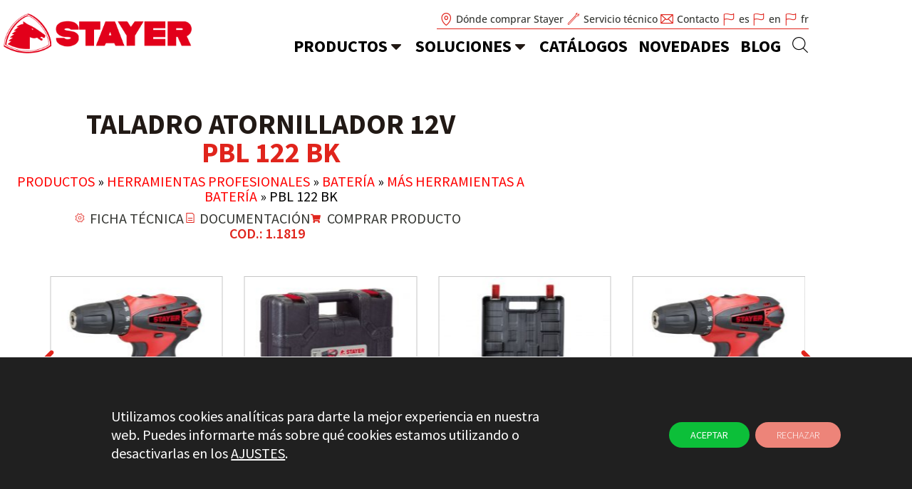

--- FILE ---
content_type: text/html; charset=UTF-8
request_url: https://www.stayer.es/productos/taladro-atornillador-12v-pbl-122-bk/
body_size: 39112
content:
<!doctype html>
<html lang="es">
<head>
	<meta charset="UTF-8">
	<meta name="viewport" content="width=device-width, initial-scale=1">
	<link rel="profile" href="https://gmpg.org/xfn/11">
	<meta name='robots' content='index, follow, max-image-preview:large, max-snippet:-1, max-video-preview:-1' />

<!-- Google Tag Manager for WordPress by gtm4wp.com -->
<script data-cfasync="false" data-pagespeed-no-defer>
	var gtm4wp_datalayer_name = "dataLayer";
	var dataLayer = dataLayer || [];
</script>
<!-- End Google Tag Manager for WordPress by gtm4wp.com -->
	<!-- This site is optimized with the Yoast SEO plugin v26.8 - https://yoast.com/product/yoast-seo-wordpress/ -->
	<title>PBL 122 B K | Taladro atornillador a batería | Stayer</title>
	<link rel="canonical" href="https://www.stayer.es/productos/taladro-atornillador-12v-pbl-122-bk/" />
	<meta property="og:locale" content="es_ES" />
	<meta property="og:type" content="article" />
	<meta property="og:title" content="PBL 122 B K | Taladro atornillador a batería | Stayer" />
	<meta property="og:url" content="https://www.stayer.es/productos/taladro-atornillador-12v-pbl-122-bk/" />
	<meta property="og:site_name" content="Stayer" />
	<meta property="article:modified_time" content="2025-11-14T13:53:12+00:00" />
	<meta property="og:image" content="https://www.stayer.es/wp-content/uploads/pbl122b-1.jpg" />
	<meta property="og:image:width" content="545" />
	<meta property="og:image:height" content="545" />
	<meta property="og:image:type" content="image/jpeg" />
	<meta name="twitter:card" content="summary_large_image" />
	<script type="application/ld+json" class="yoast-schema-graph">{"@context":"https://schema.org","@graph":[{"@type":"WebPage","@id":"https://www.stayer.es/productos/taladro-atornillador-12v-pbl-122-bk/","url":"https://www.stayer.es/productos/taladro-atornillador-12v-pbl-122-bk/","name":"PBL 122 B K | Taladro atornillador a batería | Stayer","isPartOf":{"@id":"https://www.stayer.es/#website"},"primaryImageOfPage":{"@id":"https://www.stayer.es/productos/taladro-atornillador-12v-pbl-122-bk/#primaryimage"},"image":{"@id":"https://www.stayer.es/productos/taladro-atornillador-12v-pbl-122-bk/#primaryimage"},"thumbnailUrl":"https://www.stayer.es/wp-content/uploads/pbl122b-1.jpg","datePublished":"2020-06-29T11:34:07+00:00","dateModified":"2025-11-14T13:53:12+00:00","breadcrumb":{"@id":"https://www.stayer.es/productos/taladro-atornillador-12v-pbl-122-bk/#breadcrumb"},"inLanguage":"es","potentialAction":[{"@type":"ReadAction","target":["https://www.stayer.es/productos/taladro-atornillador-12v-pbl-122-bk/"]}]},{"@type":"ImageObject","inLanguage":"es","@id":"https://www.stayer.es/productos/taladro-atornillador-12v-pbl-122-bk/#primaryimage","url":"https://www.stayer.es/wp-content/uploads/pbl122b-1.jpg","contentUrl":"https://www.stayer.es/wp-content/uploads/pbl122b-1.jpg","width":545,"height":545},{"@type":"BreadcrumbList","@id":"https://www.stayer.es/productos/taladro-atornillador-12v-pbl-122-bk/#breadcrumb","itemListElement":[{"@type":"ListItem","position":1,"name":"Productos","item":"https://www.stayer.es/productos/"},{"@type":"ListItem","position":2,"name":"Herramientas Profesionales","item":"https://www.stayer.es/catalogo/herramientas-profesionales/"},{"@type":"ListItem","position":3,"name":"Batería","item":"https://www.stayer.es/catalogo/herramientas-profesionales/bateria/"},{"@type":"ListItem","position":4,"name":"Más herramientas a batería","item":"https://www.stayer.es/catalogo/herramientas-profesionales/bateria/mas-herramientas-a-bateria/"},{"@type":"ListItem","position":5,"name":"PBL 122 BK"}]},{"@type":"WebSite","@id":"https://www.stayer.es/#website","url":"https://www.stayer.es/","name":"Stayer","description":"DISEÑAMOS PARA PROFESIONALES","publisher":{"@id":"https://www.stayer.es/#organization"},"potentialAction":[{"@type":"SearchAction","target":{"@type":"EntryPoint","urlTemplate":"https://www.stayer.es/?s={search_term_string}"},"query-input":{"@type":"PropertyValueSpecification","valueRequired":true,"valueName":"search_term_string"}}],"inLanguage":"es"},{"@type":"Organization","@id":"https://www.stayer.es/#organization","name":"Stayer Iberica, S.A.","url":"https://www.stayer.es/","logo":{"@type":"ImageObject","inLanguage":"es","@id":"https://www.stayer.es/#/schema/logo/image/","url":"https://www.stayer.es/wp-content/uploads/stayer-rojo.png","contentUrl":"https://www.stayer.es/wp-content/uploads/stayer-rojo.png","width":400,"height":113,"caption":"Stayer Iberica, S.A."},"image":{"@id":"https://www.stayer.es/#/schema/logo/image/"}}]}</script>
	<!-- / Yoast SEO plugin. -->


<link rel='dns-prefetch' href='//maps.googleapis.com' />
<link rel="alternate" type="application/rss+xml" title="Stayer &raquo; Feed" href="https://www.stayer.es/feed/" />
<link rel="alternate" type="application/rss+xml" title="Stayer &raquo; Feed de los comentarios" href="https://www.stayer.es/comments/feed/" />
<link rel="alternate" title="oEmbed (JSON)" type="application/json+oembed" href="https://www.stayer.es/wp-json/oembed/1.0/embed?url=https%3A%2F%2Fwww.stayer.es%2Fproductos%2Ftaladro-atornillador-12v-pbl-122-bk%2F" />
<link rel="alternate" title="oEmbed (XML)" type="text/xml+oembed" href="https://www.stayer.es/wp-json/oembed/1.0/embed?url=https%3A%2F%2Fwww.stayer.es%2Fproductos%2Ftaladro-atornillador-12v-pbl-122-bk%2F&#038;format=xml" />
<style id='wp-img-auto-sizes-contain-inline-css'>
img:is([sizes=auto i],[sizes^="auto," i]){contain-intrinsic-size:3000px 1500px}
/*# sourceURL=wp-img-auto-sizes-contain-inline-css */
</style>
<link rel='stylesheet' id='dce-animations-css' href='https://www.stayer.es/wp-content/plugins/dynamic-content-for-elementor/assets/css/animations.css?ver=3.3.23' media='all' />

<link rel='stylesheet' id='wp-block-library-css' href='https://www.stayer.es/wp-includes/css/dist/block-library/style.min.css?ver=6.9' media='all' />
<style id='global-styles-inline-css'>
:root{--wp--preset--aspect-ratio--square: 1;--wp--preset--aspect-ratio--4-3: 4/3;--wp--preset--aspect-ratio--3-4: 3/4;--wp--preset--aspect-ratio--3-2: 3/2;--wp--preset--aspect-ratio--2-3: 2/3;--wp--preset--aspect-ratio--16-9: 16/9;--wp--preset--aspect-ratio--9-16: 9/16;--wp--preset--color--black: #000000;--wp--preset--color--cyan-bluish-gray: #abb8c3;--wp--preset--color--white: #ffffff;--wp--preset--color--pale-pink: #f78da7;--wp--preset--color--vivid-red: #cf2e2e;--wp--preset--color--luminous-vivid-orange: #ff6900;--wp--preset--color--luminous-vivid-amber: #fcb900;--wp--preset--color--light-green-cyan: #7bdcb5;--wp--preset--color--vivid-green-cyan: #00d084;--wp--preset--color--pale-cyan-blue: #8ed1fc;--wp--preset--color--vivid-cyan-blue: #0693e3;--wp--preset--color--vivid-purple: #9b51e0;--wp--preset--gradient--vivid-cyan-blue-to-vivid-purple: linear-gradient(135deg,rgb(6,147,227) 0%,rgb(155,81,224) 100%);--wp--preset--gradient--light-green-cyan-to-vivid-green-cyan: linear-gradient(135deg,rgb(122,220,180) 0%,rgb(0,208,130) 100%);--wp--preset--gradient--luminous-vivid-amber-to-luminous-vivid-orange: linear-gradient(135deg,rgb(252,185,0) 0%,rgb(255,105,0) 100%);--wp--preset--gradient--luminous-vivid-orange-to-vivid-red: linear-gradient(135deg,rgb(255,105,0) 0%,rgb(207,46,46) 100%);--wp--preset--gradient--very-light-gray-to-cyan-bluish-gray: linear-gradient(135deg,rgb(238,238,238) 0%,rgb(169,184,195) 100%);--wp--preset--gradient--cool-to-warm-spectrum: linear-gradient(135deg,rgb(74,234,220) 0%,rgb(151,120,209) 20%,rgb(207,42,186) 40%,rgb(238,44,130) 60%,rgb(251,105,98) 80%,rgb(254,248,76) 100%);--wp--preset--gradient--blush-light-purple: linear-gradient(135deg,rgb(255,206,236) 0%,rgb(152,150,240) 100%);--wp--preset--gradient--blush-bordeaux: linear-gradient(135deg,rgb(254,205,165) 0%,rgb(254,45,45) 50%,rgb(107,0,62) 100%);--wp--preset--gradient--luminous-dusk: linear-gradient(135deg,rgb(255,203,112) 0%,rgb(199,81,192) 50%,rgb(65,88,208) 100%);--wp--preset--gradient--pale-ocean: linear-gradient(135deg,rgb(255,245,203) 0%,rgb(182,227,212) 50%,rgb(51,167,181) 100%);--wp--preset--gradient--electric-grass: linear-gradient(135deg,rgb(202,248,128) 0%,rgb(113,206,126) 100%);--wp--preset--gradient--midnight: linear-gradient(135deg,rgb(2,3,129) 0%,rgb(40,116,252) 100%);--wp--preset--font-size--small: 13px;--wp--preset--font-size--medium: 20px;--wp--preset--font-size--large: 36px;--wp--preset--font-size--x-large: 42px;--wp--preset--spacing--20: 0.44rem;--wp--preset--spacing--30: 0.67rem;--wp--preset--spacing--40: 1rem;--wp--preset--spacing--50: 1.5rem;--wp--preset--spacing--60: 2.25rem;--wp--preset--spacing--70: 3.38rem;--wp--preset--spacing--80: 5.06rem;--wp--preset--shadow--natural: 6px 6px 9px rgba(0, 0, 0, 0.2);--wp--preset--shadow--deep: 12px 12px 50px rgba(0, 0, 0, 0.4);--wp--preset--shadow--sharp: 6px 6px 0px rgba(0, 0, 0, 0.2);--wp--preset--shadow--outlined: 6px 6px 0px -3px rgb(255, 255, 255), 6px 6px rgb(0, 0, 0);--wp--preset--shadow--crisp: 6px 6px 0px rgb(0, 0, 0);}:root { --wp--style--global--content-size: 800px;--wp--style--global--wide-size: 1200px; }:where(body) { margin: 0; }.wp-site-blocks > .alignleft { float: left; margin-right: 2em; }.wp-site-blocks > .alignright { float: right; margin-left: 2em; }.wp-site-blocks > .aligncenter { justify-content: center; margin-left: auto; margin-right: auto; }:where(.wp-site-blocks) > * { margin-block-start: 24px; margin-block-end: 0; }:where(.wp-site-blocks) > :first-child { margin-block-start: 0; }:where(.wp-site-blocks) > :last-child { margin-block-end: 0; }:root { --wp--style--block-gap: 24px; }:root :where(.is-layout-flow) > :first-child{margin-block-start: 0;}:root :where(.is-layout-flow) > :last-child{margin-block-end: 0;}:root :where(.is-layout-flow) > *{margin-block-start: 24px;margin-block-end: 0;}:root :where(.is-layout-constrained) > :first-child{margin-block-start: 0;}:root :where(.is-layout-constrained) > :last-child{margin-block-end: 0;}:root :where(.is-layout-constrained) > *{margin-block-start: 24px;margin-block-end: 0;}:root :where(.is-layout-flex){gap: 24px;}:root :where(.is-layout-grid){gap: 24px;}.is-layout-flow > .alignleft{float: left;margin-inline-start: 0;margin-inline-end: 2em;}.is-layout-flow > .alignright{float: right;margin-inline-start: 2em;margin-inline-end: 0;}.is-layout-flow > .aligncenter{margin-left: auto !important;margin-right: auto !important;}.is-layout-constrained > .alignleft{float: left;margin-inline-start: 0;margin-inline-end: 2em;}.is-layout-constrained > .alignright{float: right;margin-inline-start: 2em;margin-inline-end: 0;}.is-layout-constrained > .aligncenter{margin-left: auto !important;margin-right: auto !important;}.is-layout-constrained > :where(:not(.alignleft):not(.alignright):not(.alignfull)){max-width: var(--wp--style--global--content-size);margin-left: auto !important;margin-right: auto !important;}.is-layout-constrained > .alignwide{max-width: var(--wp--style--global--wide-size);}body .is-layout-flex{display: flex;}.is-layout-flex{flex-wrap: wrap;align-items: center;}.is-layout-flex > :is(*, div){margin: 0;}body .is-layout-grid{display: grid;}.is-layout-grid > :is(*, div){margin: 0;}body{padding-top: 0px;padding-right: 0px;padding-bottom: 0px;padding-left: 0px;}a:where(:not(.wp-element-button)){text-decoration: underline;}:root :where(.wp-element-button, .wp-block-button__link){background-color: #32373c;border-width: 0;color: #fff;font-family: inherit;font-size: inherit;font-style: inherit;font-weight: inherit;letter-spacing: inherit;line-height: inherit;padding-top: calc(0.667em + 2px);padding-right: calc(1.333em + 2px);padding-bottom: calc(0.667em + 2px);padding-left: calc(1.333em + 2px);text-decoration: none;text-transform: inherit;}.has-black-color{color: var(--wp--preset--color--black) !important;}.has-cyan-bluish-gray-color{color: var(--wp--preset--color--cyan-bluish-gray) !important;}.has-white-color{color: var(--wp--preset--color--white) !important;}.has-pale-pink-color{color: var(--wp--preset--color--pale-pink) !important;}.has-vivid-red-color{color: var(--wp--preset--color--vivid-red) !important;}.has-luminous-vivid-orange-color{color: var(--wp--preset--color--luminous-vivid-orange) !important;}.has-luminous-vivid-amber-color{color: var(--wp--preset--color--luminous-vivid-amber) !important;}.has-light-green-cyan-color{color: var(--wp--preset--color--light-green-cyan) !important;}.has-vivid-green-cyan-color{color: var(--wp--preset--color--vivid-green-cyan) !important;}.has-pale-cyan-blue-color{color: var(--wp--preset--color--pale-cyan-blue) !important;}.has-vivid-cyan-blue-color{color: var(--wp--preset--color--vivid-cyan-blue) !important;}.has-vivid-purple-color{color: var(--wp--preset--color--vivid-purple) !important;}.has-black-background-color{background-color: var(--wp--preset--color--black) !important;}.has-cyan-bluish-gray-background-color{background-color: var(--wp--preset--color--cyan-bluish-gray) !important;}.has-white-background-color{background-color: var(--wp--preset--color--white) !important;}.has-pale-pink-background-color{background-color: var(--wp--preset--color--pale-pink) !important;}.has-vivid-red-background-color{background-color: var(--wp--preset--color--vivid-red) !important;}.has-luminous-vivid-orange-background-color{background-color: var(--wp--preset--color--luminous-vivid-orange) !important;}.has-luminous-vivid-amber-background-color{background-color: var(--wp--preset--color--luminous-vivid-amber) !important;}.has-light-green-cyan-background-color{background-color: var(--wp--preset--color--light-green-cyan) !important;}.has-vivid-green-cyan-background-color{background-color: var(--wp--preset--color--vivid-green-cyan) !important;}.has-pale-cyan-blue-background-color{background-color: var(--wp--preset--color--pale-cyan-blue) !important;}.has-vivid-cyan-blue-background-color{background-color: var(--wp--preset--color--vivid-cyan-blue) !important;}.has-vivid-purple-background-color{background-color: var(--wp--preset--color--vivid-purple) !important;}.has-black-border-color{border-color: var(--wp--preset--color--black) !important;}.has-cyan-bluish-gray-border-color{border-color: var(--wp--preset--color--cyan-bluish-gray) !important;}.has-white-border-color{border-color: var(--wp--preset--color--white) !important;}.has-pale-pink-border-color{border-color: var(--wp--preset--color--pale-pink) !important;}.has-vivid-red-border-color{border-color: var(--wp--preset--color--vivid-red) !important;}.has-luminous-vivid-orange-border-color{border-color: var(--wp--preset--color--luminous-vivid-orange) !important;}.has-luminous-vivid-amber-border-color{border-color: var(--wp--preset--color--luminous-vivid-amber) !important;}.has-light-green-cyan-border-color{border-color: var(--wp--preset--color--light-green-cyan) !important;}.has-vivid-green-cyan-border-color{border-color: var(--wp--preset--color--vivid-green-cyan) !important;}.has-pale-cyan-blue-border-color{border-color: var(--wp--preset--color--pale-cyan-blue) !important;}.has-vivid-cyan-blue-border-color{border-color: var(--wp--preset--color--vivid-cyan-blue) !important;}.has-vivid-purple-border-color{border-color: var(--wp--preset--color--vivid-purple) !important;}.has-vivid-cyan-blue-to-vivid-purple-gradient-background{background: var(--wp--preset--gradient--vivid-cyan-blue-to-vivid-purple) !important;}.has-light-green-cyan-to-vivid-green-cyan-gradient-background{background: var(--wp--preset--gradient--light-green-cyan-to-vivid-green-cyan) !important;}.has-luminous-vivid-amber-to-luminous-vivid-orange-gradient-background{background: var(--wp--preset--gradient--luminous-vivid-amber-to-luminous-vivid-orange) !important;}.has-luminous-vivid-orange-to-vivid-red-gradient-background{background: var(--wp--preset--gradient--luminous-vivid-orange-to-vivid-red) !important;}.has-very-light-gray-to-cyan-bluish-gray-gradient-background{background: var(--wp--preset--gradient--very-light-gray-to-cyan-bluish-gray) !important;}.has-cool-to-warm-spectrum-gradient-background{background: var(--wp--preset--gradient--cool-to-warm-spectrum) !important;}.has-blush-light-purple-gradient-background{background: var(--wp--preset--gradient--blush-light-purple) !important;}.has-blush-bordeaux-gradient-background{background: var(--wp--preset--gradient--blush-bordeaux) !important;}.has-luminous-dusk-gradient-background{background: var(--wp--preset--gradient--luminous-dusk) !important;}.has-pale-ocean-gradient-background{background: var(--wp--preset--gradient--pale-ocean) !important;}.has-electric-grass-gradient-background{background: var(--wp--preset--gradient--electric-grass) !important;}.has-midnight-gradient-background{background: var(--wp--preset--gradient--midnight) !important;}.has-small-font-size{font-size: var(--wp--preset--font-size--small) !important;}.has-medium-font-size{font-size: var(--wp--preset--font-size--medium) !important;}.has-large-font-size{font-size: var(--wp--preset--font-size--large) !important;}.has-x-large-font-size{font-size: var(--wp--preset--font-size--x-large) !important;}
:root :where(.wp-block-pullquote){font-size: 1.5em;line-height: 1.6;}
/*# sourceURL=global-styles-inline-css */
</style>
<link rel='stylesheet' id='sweetalert-css' href='https://www.stayer.es/wp-content/plugins/lopd-comentarios/assets/css/sweetalert.min.css?ver=6.9' media='all' />
<link rel='stylesheet' id='comparador-stayer-css-css' href='https://www.stayer.es/wp-content/plugins/stayer-comparador/style.css?ver=2.0.4' media='all' />
<link rel='stylesheet' id='bsearch-style-css' href='https://www.stayer.es/wp-content/plugins/better-search/includes/css/bsearch-styles.min.css?ver=4.1.2' media='all' />
<link rel='stylesheet' id='dce-style-css' href='https://www.stayer.es/wp-content/plugins/dynamic-content-for-elementor/assets/css/style.min.css?ver=3.3.23' media='all' />
<link rel='stylesheet' id='dce-hidden-label-css' href='https://www.stayer.es/wp-content/plugins/dynamic-content-for-elementor/assets/css/hidden-label.min.css?ver=3.3.23' media='all' />
<link rel='stylesheet' id='dce-dynamic-visibility-css' href='https://www.stayer.es/wp-content/plugins/dynamic-content-for-elementor/assets/css/dynamic-visibility.min.css?ver=3.3.23' media='all' />
<link rel='stylesheet' id='dce-tooltip-css' href='https://www.stayer.es/wp-content/plugins/dynamic-content-for-elementor/assets/css/tooltip.min.css?ver=3.3.23' media='all' />
<link rel='stylesheet' id='dce-pageScroll-css' href='https://www.stayer.es/wp-content/plugins/dynamic-content-for-elementor/assets/css/page-scroll.min.css?ver=3.3.23' media='all' />
<link rel='stylesheet' id='dce-reveal-css' href='https://www.stayer.es/wp-content/plugins/dynamic-content-for-elementor/assets/css/reveal.min.css?ver=3.3.23' media='all' />
<link rel='stylesheet' id='dce-plyr-css' href='https://www.stayer.es/wp-content/plugins/dynamic-content-for-elementor/assets/node/plyr/plyr.css?ver=3.3.23' media='all' />
<link rel='stylesheet' id='hello-elementor-style-css' href='https://www.stayer.es/wp-content/themes/hello-elementor/style.css?ver=6.9' media='all' />
<link rel='stylesheet' id='stayer-style-css' href='https://www.stayer.es/wp-content/themes/stayer/style.css?ver=1.1.13' media='all' />
<link rel='stylesheet' id='hello-elementor-css' href='https://www.stayer.es/wp-content/themes/hello-elementor/assets/css/reset.css?ver=3.4.5' media='all' />
<link rel='stylesheet' id='hello-elementor-theme-style-css' href='https://www.stayer.es/wp-content/themes/hello-elementor/assets/css/theme.css?ver=3.4.5' media='all' />
<link rel='stylesheet' id='hello-elementor-header-footer-css' href='https://www.stayer.es/wp-content/themes/hello-elementor/assets/css/header-footer.css?ver=3.4.5' media='all' />
<link rel='stylesheet' id='elementor-frontend-css' href='https://www.stayer.es/wp-content/plugins/elementor/assets/css/frontend.min.css?ver=3.34.2' media='all' />
<style id='elementor-frontend-inline-css'>
.elementor-kit-1363{--e-global-color-primary:#6EC1E4;--e-global-color-secondary:#54595F;--e-global-color-text:#7A7A7A;--e-global-color-accent:#61CE70;--e-global-color-f01e357:#211915;--e-global-color-7d2b1408:#E0241C;--e-global-color-5e08592a:#333531;--e-global-color-38f5c8f0:#C0C0C0;--e-global-color-5e618dde:#FFF;--e-global-color-20216c30:#000;--e-global-color-652d4cd9:#FF0000;--e-global-color-43a8960a:#5F5F5F;--e-global-color-5207721a:#A7A7A7;--e-global-color-388254c7:#F1F1F1;--e-global-color-461b455d:#017249;--e-global-color-2b53a47f:#F96A31;--e-global-typography-primary-font-family:"Roboto";--e-global-typography-primary-font-weight:600;--e-global-typography-secondary-font-family:"Roboto Slab";--e-global-typography-secondary-font-weight:400;--e-global-typography-text-font-family:"Roboto";--e-global-typography-text-font-weight:400;--e-global-typography-accent-font-family:"Roboto";--e-global-typography-accent-font-weight:500;color:#211915;font-family:"Source Sans Pro", Sans-serif;font-size:18px;font-weight:400;line-height:1.2em;}.elementor-kit-1363 button,.elementor-kit-1363 input[type="button"],.elementor-kit-1363 input[type="submit"],.elementor-kit-1363 .elementor-button{background-color:#E0241C;font-size:20px;font-weight:400;text-transform:uppercase;text-decoration:none;letter-spacing:1px;color:#FFFFFF;border-radius:0px 0px 0px 0px;}.elementor-kit-1363 button:hover,.elementor-kit-1363 button:focus,.elementor-kit-1363 input[type="button"]:hover,.elementor-kit-1363 input[type="button"]:focus,.elementor-kit-1363 input[type="submit"]:hover,.elementor-kit-1363 input[type="submit"]:focus,.elementor-kit-1363 .elementor-button:hover,.elementor-kit-1363 .elementor-button:focus{background-color:#D80000;border-radius:0px 0px 0px 0px;}.elementor-kit-1363 e-page-transition{background-color:#FFBC7D;}.elementor-kit-1363 p{margin-block-end:20px;}.elementor-kit-1363 a{color:#E0241C;}.elementor-kit-1363 a:hover{text-decoration:underline;}.elementor-kit-1363 h1{color:#211915;font-family:"Source Sans Pro", Sans-serif;font-size:46px;font-weight:700;}.elementor-kit-1363 h2{color:#E0241C;font-family:"Source Sans Pro", Sans-serif;}.elementor-kit-1363 h3{color:#211915;font-family:"Source Sans Pro", Sans-serif;}.elementor-kit-1363 h4{color:#211915;font-family:"Source Sans Pro", Sans-serif;}.elementor-section.elementor-section-boxed > .elementor-container{max-width:1140px;}.e-con{--container-max-width:1140px;}{}h1.entry-title{display:var(--page-title-display);}@media(max-width:1024px){.elementor-section.elementor-section-boxed > .elementor-container{max-width:1024px;}.e-con{--container-max-width:1024px;}}@media(max-width:767px){.elementor-section.elementor-section-boxed > .elementor-container{max-width:767px;}.e-con{--container-max-width:767px;}}
.elementor-69 .elementor-element.elementor-element-526c70e:not(.elementor-motion-effects-element-type-background), .elementor-69 .elementor-element.elementor-element-526c70e > .elementor-motion-effects-container > .elementor-motion-effects-layer{background-color:#FFFFFF;}.elementor-69 .elementor-element.elementor-element-526c70e > .elementor-container{min-height:94px;}.elementor-69 .elementor-element.elementor-element-526c70e, .elementor-69 .elementor-element.elementor-element-526c70e > .elementor-background-overlay{border-radius:0px 0px 0px 0px;}.elementor-69 .elementor-element.elementor-element-526c70e{transition:background 0.3s, border 0.3s, border-radius 0.3s, box-shadow 0.3s;z-index:1000;}.elementor-69 .elementor-element.elementor-element-526c70e > .elementor-background-overlay{transition:background 0.3s, border-radius 0.3s, opacity 0.3s;}.elementor-bc-flex-widget .elementor-69 .elementor-element.elementor-element-d34a5d7.elementor-column .elementor-widget-wrap{align-items:flex-end;}.elementor-69 .elementor-element.elementor-element-d34a5d7.elementor-column.elementor-element[data-element_type="column"] > .elementor-widget-wrap.elementor-element-populated{align-content:flex-end;align-items:flex-end;}.elementor-69 .elementor-element.elementor-element-3872708{text-align:start;}.elementor-bc-flex-widget .elementor-69 .elementor-element.elementor-element-af09fa5.elementor-column .elementor-widget-wrap{align-items:center;}.elementor-69 .elementor-element.elementor-element-af09fa5.elementor-column.elementor-element[data-element_type="column"] > .elementor-widget-wrap.elementor-element-populated{align-content:center;align-items:center;}.elementor-69 .elementor-element.elementor-element-af09fa5.elementor-column > .elementor-widget-wrap{justify-content:flex-end;}.elementor-69 .elementor-element.elementor-element-af09fa5 > .elementor-widget-wrap > .elementor-widget:not(.elementor-widget__width-auto):not(.elementor-widget__width-initial):not(:last-child):not(.elementor-absolute){margin-block-end:0px;}.elementor-69 .elementor-element.elementor-element-bef0d3a{width:auto;max-width:auto;--e-icon-list-icon-size:18px;--icon-vertical-offset:0px;}.elementor-69 .elementor-element.elementor-element-bef0d3a > .elementor-widget-container{padding:0px 0px 3px 0px;border-style:solid;border-width:0px 0px 1px 0px;border-color:#E0241C;}.elementor-69 .elementor-element.elementor-element-bef0d3a .elementor-icon-list-items:not(.elementor-inline-items) .elementor-icon-list-item:not(:last-child){padding-block-end:calc(10px/2);}.elementor-69 .elementor-element.elementor-element-bef0d3a .elementor-icon-list-items:not(.elementor-inline-items) .elementor-icon-list-item:not(:first-child){margin-block-start:calc(10px/2);}.elementor-69 .elementor-element.elementor-element-bef0d3a .elementor-icon-list-items.elementor-inline-items .elementor-icon-list-item{margin-inline:calc(10px/2);}.elementor-69 .elementor-element.elementor-element-bef0d3a .elementor-icon-list-items.elementor-inline-items{margin-inline:calc(-10px/2);}.elementor-69 .elementor-element.elementor-element-bef0d3a .elementor-icon-list-items.elementor-inline-items .elementor-icon-list-item:after{inset-inline-end:calc(-10px/2);}.elementor-69 .elementor-element.elementor-element-bef0d3a .elementor-icon-list-icon i{color:#E0241C;transition:color 0.3s;}.elementor-69 .elementor-element.elementor-element-bef0d3a .elementor-icon-list-icon svg{fill:#E0241C;transition:fill 0.3s;}.elementor-69 .elementor-element.elementor-element-bef0d3a .elementor-icon-list-item:hover .elementor-icon-list-icon i{color:#E0241C;}.elementor-69 .elementor-element.elementor-element-bef0d3a .elementor-icon-list-item:hover .elementor-icon-list-icon svg{fill:#E0241C;}.elementor-69 .elementor-element.elementor-element-bef0d3a .elementor-icon-list-item > .elementor-icon-list-text, .elementor-69 .elementor-element.elementor-element-bef0d3a .elementor-icon-list-item > a{font-family:"Open Sans", Sans-serif;font-size:14px;font-weight:500;}.elementor-69 .elementor-element.elementor-element-bef0d3a .elementor-icon-list-text{color:#333531;transition:color 0.3s;}.elementor-69 .elementor-element.elementor-element-bef0d3a .elementor-icon-list-item:hover .elementor-icon-list-text{color:#E0241C;}.elementor-69 .elementor-element.elementor-element-e6a08bb{width:auto;max-width:auto;--e-icon-list-icon-size:18px;--icon-vertical-offset:0px;}.elementor-69 .elementor-element.elementor-element-e6a08bb > .elementor-widget-container{padding:0px 0px 3px 0px;border-style:solid;border-width:0px 0px 1px 0px;border-color:#E0241C;}.elementor-69 .elementor-element.elementor-element-e6a08bb .elementor-icon-list-items:not(.elementor-inline-items) .elementor-icon-list-item:not(:last-child){padding-block-end:calc(10px/2);}.elementor-69 .elementor-element.elementor-element-e6a08bb .elementor-icon-list-items:not(.elementor-inline-items) .elementor-icon-list-item:not(:first-child){margin-block-start:calc(10px/2);}.elementor-69 .elementor-element.elementor-element-e6a08bb .elementor-icon-list-items.elementor-inline-items .elementor-icon-list-item{margin-inline:calc(10px/2);}.elementor-69 .elementor-element.elementor-element-e6a08bb .elementor-icon-list-items.elementor-inline-items{margin-inline:calc(-10px/2);}.elementor-69 .elementor-element.elementor-element-e6a08bb .elementor-icon-list-items.elementor-inline-items .elementor-icon-list-item:after{inset-inline-end:calc(-10px/2);}.elementor-69 .elementor-element.elementor-element-e6a08bb .elementor-icon-list-icon i{color:#E0241C;transition:color 0.3s;}.elementor-69 .elementor-element.elementor-element-e6a08bb .elementor-icon-list-icon svg{fill:#E0241C;transition:fill 0.3s;}.elementor-69 .elementor-element.elementor-element-e6a08bb .elementor-icon-list-item:hover .elementor-icon-list-icon i{color:#E0241C;}.elementor-69 .elementor-element.elementor-element-e6a08bb .elementor-icon-list-item:hover .elementor-icon-list-icon svg{fill:#E0241C;}.elementor-69 .elementor-element.elementor-element-e6a08bb .elementor-icon-list-item > .elementor-icon-list-text, .elementor-69 .elementor-element.elementor-element-e6a08bb .elementor-icon-list-item > a{font-family:"Open Sans", Sans-serif;font-size:14px;font-weight:500;}.elementor-69 .elementor-element.elementor-element-e6a08bb .elementor-icon-list-text{color:#333531;transition:color 0.3s;}.elementor-69 .elementor-element.elementor-element-e6a08bb .elementor-icon-list-item:hover .elementor-icon-list-text{color:#E0241C;}.elementor-69 .elementor-element.elementor-element-9d786ac{width:auto;max-width:auto;--e-icon-list-icon-size:18px;--icon-vertical-offset:0px;}.elementor-69 .elementor-element.elementor-element-9d786ac > .elementor-widget-container{padding:0px 0px 3px 0px;border-style:solid;border-width:0px 0px 1px 0px;border-color:#E0241C;}.elementor-69 .elementor-element.elementor-element-9d786ac .elementor-icon-list-items:not(.elementor-inline-items) .elementor-icon-list-item:not(:last-child){padding-block-end:calc(10px/2);}.elementor-69 .elementor-element.elementor-element-9d786ac .elementor-icon-list-items:not(.elementor-inline-items) .elementor-icon-list-item:not(:first-child){margin-block-start:calc(10px/2);}.elementor-69 .elementor-element.elementor-element-9d786ac .elementor-icon-list-items.elementor-inline-items .elementor-icon-list-item{margin-inline:calc(10px/2);}.elementor-69 .elementor-element.elementor-element-9d786ac .elementor-icon-list-items.elementor-inline-items{margin-inline:calc(-10px/2);}.elementor-69 .elementor-element.elementor-element-9d786ac .elementor-icon-list-items.elementor-inline-items .elementor-icon-list-item:after{inset-inline-end:calc(-10px/2);}.elementor-69 .elementor-element.elementor-element-9d786ac .elementor-icon-list-icon i{color:#E0241C;transition:color 0.3s;}.elementor-69 .elementor-element.elementor-element-9d786ac .elementor-icon-list-icon svg{fill:#E0241C;transition:fill 0.3s;}.elementor-69 .elementor-element.elementor-element-9d786ac .elementor-icon-list-item:hover .elementor-icon-list-icon i{color:#E0241C;}.elementor-69 .elementor-element.elementor-element-9d786ac .elementor-icon-list-item:hover .elementor-icon-list-icon svg{fill:#E0241C;}.elementor-69 .elementor-element.elementor-element-9d786ac .elementor-icon-list-item > .elementor-icon-list-text, .elementor-69 .elementor-element.elementor-element-9d786ac .elementor-icon-list-item > a{font-family:"Open Sans", Sans-serif;font-size:14px;font-weight:500;}.elementor-69 .elementor-element.elementor-element-9d786ac .elementor-icon-list-text{color:#333531;transition:color 0.3s;}.elementor-69 .elementor-element.elementor-element-9d786ac .elementor-icon-list-item:hover .elementor-icon-list-text{color:#E0241C;}.elementor-69 .elementor-element.elementor-element-2614924{width:auto;max-width:auto;--e-icon-list-icon-size:18px;--icon-vertical-offset:0px;}.elementor-69 .elementor-element.elementor-element-2614924 > .elementor-widget-container{padding:0px 0px 3px 0px;border-style:solid;border-width:0px 0px 1px 0px;border-color:#E0241C;}.elementor-69 .elementor-element.elementor-element-2614924 .elementor-icon-list-items:not(.elementor-inline-items) .elementor-icon-list-item:not(:last-child){padding-block-end:calc(10px/2);}.elementor-69 .elementor-element.elementor-element-2614924 .elementor-icon-list-items:not(.elementor-inline-items) .elementor-icon-list-item:not(:first-child){margin-block-start:calc(10px/2);}.elementor-69 .elementor-element.elementor-element-2614924 .elementor-icon-list-items.elementor-inline-items .elementor-icon-list-item{margin-inline:calc(10px/2);}.elementor-69 .elementor-element.elementor-element-2614924 .elementor-icon-list-items.elementor-inline-items{margin-inline:calc(-10px/2);}.elementor-69 .elementor-element.elementor-element-2614924 .elementor-icon-list-items.elementor-inline-items .elementor-icon-list-item:after{inset-inline-end:calc(-10px/2);}.elementor-69 .elementor-element.elementor-element-2614924 .elementor-icon-list-icon i{color:#E0241C;transition:color 0.3s;}.elementor-69 .elementor-element.elementor-element-2614924 .elementor-icon-list-icon svg{fill:#E0241C;transition:fill 0.3s;}.elementor-69 .elementor-element.elementor-element-2614924 .elementor-icon-list-item:hover .elementor-icon-list-icon i{color:#E0241C;}.elementor-69 .elementor-element.elementor-element-2614924 .elementor-icon-list-item:hover .elementor-icon-list-icon svg{fill:#E0241C;}.elementor-69 .elementor-element.elementor-element-2614924 .elementor-icon-list-item > .elementor-icon-list-text, .elementor-69 .elementor-element.elementor-element-2614924 .elementor-icon-list-item > a{font-family:"Open Sans", Sans-serif;font-size:14px;font-weight:500;}.elementor-69 .elementor-element.elementor-element-2614924 .elementor-icon-list-text{color:#333531;transition:color 0.3s;}.elementor-69 .elementor-element.elementor-element-2614924 .elementor-icon-list-item:hover .elementor-icon-list-text{color:#E0241C;}.elementor-69 .elementor-element.elementor-element-ac679cd{--spacer-size:10px;}.elementor-69 .elementor-element.elementor-element-bc3fbdd{width:auto;max-width:auto;align-self:center;}.elementor-69 .elementor-element.elementor-element-bc3fbdd > .elementor-widget-container{margin:0px 15px 0px 0px;}.elementor-69 .elementor-element.elementor-element-bc3fbdd .elementor-icon-box-wrapper{align-items:center;text-align:end;gap:1px;}.elementor-69 .elementor-element.elementor-element-bc3fbdd .elementor-icon-box-title{margin-block-end:0px;color:#000000;}.elementor-69 .elementor-element.elementor-element-bc3fbdd.elementor-view-stacked .elementor-icon{background-color:#211915;}.elementor-69 .elementor-element.elementor-element-bc3fbdd.elementor-view-framed .elementor-icon, .elementor-69 .elementor-element.elementor-element-bc3fbdd.elementor-view-default .elementor-icon{fill:#211915;color:#211915;border-color:#211915;}.elementor-69 .elementor-element.elementor-element-bc3fbdd.elementor-view-stacked:has(:hover) .elementor-icon,
					 .elementor-69 .elementor-element.elementor-element-bc3fbdd.elementor-view-stacked:has(:focus) .elementor-icon{background-color:#E0241C;}.elementor-69 .elementor-element.elementor-element-bc3fbdd.elementor-view-framed:has(:hover) .elementor-icon,
					 .elementor-69 .elementor-element.elementor-element-bc3fbdd.elementor-view-default:has(:hover) .elementor-icon,
					 .elementor-69 .elementor-element.elementor-element-bc3fbdd.elementor-view-framed:has(:focus) .elementor-icon,
					 .elementor-69 .elementor-element.elementor-element-bc3fbdd.elementor-view-default:has(:focus) .elementor-icon{fill:#E0241C;color:#E0241C;border-color:#E0241C;}.elementor-69 .elementor-element.elementor-element-bc3fbdd .elementor-icon{font-size:24px;}.elementor-69 .elementor-element.elementor-element-bc3fbdd .elementor-icon-box-title, .elementor-69 .elementor-element.elementor-element-bc3fbdd .elementor-icon-box-title a{font-size:24px;font-weight:bold;text-transform:uppercase;}.elementor-69 .elementor-element.elementor-element-0739eb8{width:auto;max-width:auto;align-self:center;}.elementor-69 .elementor-element.elementor-element-0739eb8 > .elementor-widget-container{margin:0px 15px 0px 0px;}.elementor-69 .elementor-element.elementor-element-0739eb8 .elementor-icon-box-wrapper{align-items:center;text-align:end;gap:1px;}.elementor-69 .elementor-element.elementor-element-0739eb8 .elementor-icon-box-title{margin-block-end:0px;color:#000000;}.elementor-69 .elementor-element.elementor-element-0739eb8.elementor-view-stacked .elementor-icon{background-color:#211915;}.elementor-69 .elementor-element.elementor-element-0739eb8.elementor-view-framed .elementor-icon, .elementor-69 .elementor-element.elementor-element-0739eb8.elementor-view-default .elementor-icon{fill:#211915;color:#211915;border-color:#211915;}.elementor-69 .elementor-element.elementor-element-0739eb8.elementor-view-stacked:has(:hover) .elementor-icon,
					 .elementor-69 .elementor-element.elementor-element-0739eb8.elementor-view-stacked:has(:focus) .elementor-icon{background-color:#E0241C;}.elementor-69 .elementor-element.elementor-element-0739eb8.elementor-view-framed:has(:hover) .elementor-icon,
					 .elementor-69 .elementor-element.elementor-element-0739eb8.elementor-view-default:has(:hover) .elementor-icon,
					 .elementor-69 .elementor-element.elementor-element-0739eb8.elementor-view-framed:has(:focus) .elementor-icon,
					 .elementor-69 .elementor-element.elementor-element-0739eb8.elementor-view-default:has(:focus) .elementor-icon{fill:#E0241C;color:#E0241C;border-color:#E0241C;}.elementor-69 .elementor-element.elementor-element-0739eb8 .elementor-icon{font-size:24px;}.elementor-69 .elementor-element.elementor-element-0739eb8 .elementor-icon-box-title, .elementor-69 .elementor-element.elementor-element-0739eb8 .elementor-icon-box-title a{font-size:24px;font-weight:bold;text-transform:uppercase;}.elementor-69 .elementor-element.elementor-element-30e4292{width:auto;max-width:auto;align-self:center;}.elementor-69 .elementor-element.elementor-element-30e4292 > .elementor-widget-container{margin:0px 15px 0px 0px;}.elementor-69 .elementor-element.elementor-element-30e4292 .elementor-icon-box-wrapper{text-align:end;}.elementor-69 .elementor-element.elementor-element-30e4292 .elementor-icon-box-title{margin-block-end:0px;color:#000000;}.elementor-69 .elementor-element.elementor-element-30e4292 .elementor-icon-box-title, .elementor-69 .elementor-element.elementor-element-30e4292 .elementor-icon-box-title a{font-size:24px;font-weight:bold;text-transform:uppercase;}.elementor-69 .elementor-element.elementor-element-d83f35d{width:auto;max-width:auto;align-self:center;}.elementor-69 .elementor-element.elementor-element-d83f35d > .elementor-widget-container{margin:0px 15px 0px 0px;}.elementor-69 .elementor-element.elementor-element-d83f35d .elementor-icon-box-wrapper{text-align:end;}.elementor-69 .elementor-element.elementor-element-d83f35d .elementor-icon-box-title{margin-block-end:0px;color:#000000;}.elementor-69 .elementor-element.elementor-element-d83f35d .elementor-icon-box-title, .elementor-69 .elementor-element.elementor-element-d83f35d .elementor-icon-box-title a{font-size:24px;font-weight:bold;text-transform:uppercase;}.elementor-69 .elementor-element.elementor-element-364b3b8{width:auto;max-width:auto;align-self:center;}.elementor-69 .elementor-element.elementor-element-364b3b8 > .elementor-widget-container{margin:0px 15px 0px 0px;}.elementor-69 .elementor-element.elementor-element-364b3b8 .elementor-icon-box-wrapper{text-align:end;}.elementor-69 .elementor-element.elementor-element-364b3b8 .elementor-icon-box-title{margin-block-end:0px;color:#000000;}.elementor-69 .elementor-element.elementor-element-364b3b8 .elementor-icon-box-title, .elementor-69 .elementor-element.elementor-element-364b3b8 .elementor-icon-box-title a{font-size:24px;font-weight:bold;text-transform:uppercase;}.elementor-69 .elementor-element.elementor-element-bfa5ad0{width:auto;max-width:auto;align-self:center;}.elementor-69 .elementor-element.elementor-element-bfa5ad0 > .elementor-widget-container{margin:0px 0px 0px 0px;}.elementor-69 .elementor-element.elementor-element-bfa5ad0 .elementor-icon-wrapper{text-align:end;}.elementor-69 .elementor-element.elementor-element-bfa5ad0.elementor-view-stacked .elementor-icon{background-color:#000000;}.elementor-69 .elementor-element.elementor-element-bfa5ad0.elementor-view-framed .elementor-icon, .elementor-69 .elementor-element.elementor-element-bfa5ad0.elementor-view-default .elementor-icon{color:#000000;border-color:#000000;}.elementor-69 .elementor-element.elementor-element-bfa5ad0.elementor-view-framed .elementor-icon, .elementor-69 .elementor-element.elementor-element-bfa5ad0.elementor-view-default .elementor-icon svg{fill:#000000;}.elementor-69 .elementor-element.elementor-element-bfa5ad0.elementor-view-stacked .elementor-icon:hover{background-color:#FF0000;}.elementor-69 .elementor-element.elementor-element-bfa5ad0.elementor-view-framed .elementor-icon:hover, .elementor-69 .elementor-element.elementor-element-bfa5ad0.elementor-view-default .elementor-icon:hover{color:#FF0000;border-color:#FF0000;}.elementor-69 .elementor-element.elementor-element-bfa5ad0.elementor-view-framed .elementor-icon:hover, .elementor-69 .elementor-element.elementor-element-bfa5ad0.elementor-view-default .elementor-icon:hover svg{fill:#FF0000;}.elementor-69 .elementor-element.elementor-element-bfa5ad0 .elementor-icon{font-size:24px;}.elementor-69 .elementor-element.elementor-element-bfa5ad0 .elementor-icon svg{height:24px;}.elementor-69 .elementor-element.elementor-element-ec35dcd:not(.elementor-motion-effects-element-type-background), .elementor-69 .elementor-element.elementor-element-ec35dcd > .elementor-motion-effects-container > .elementor-motion-effects-layer{background-color:var( --e-global-color-20216c30 );}.elementor-69 .elementor-element.elementor-element-ec35dcd > .elementor-container{min-height:65px;}.elementor-69 .elementor-element.elementor-element-ec35dcd{transition:background 0.3s, border 0.3s, border-radius 0.3s, box-shadow 0.3s;}.elementor-69 .elementor-element.elementor-element-ec35dcd > .elementor-background-overlay{transition:background 0.3s, border-radius 0.3s, opacity 0.3s;}.elementor-69 .elementor-element.elementor-element-cec7465.elementor-column > .elementor-widget-wrap{justify-content:flex-start;}.elementor-69 .elementor-element.elementor-element-cfa56e7{width:auto;max-width:auto;align-self:center;text-align:start;}.elementor-69 .elementor-element.elementor-element-cfa56e7 > .elementor-widget-container{margin:5px 5px 5px 5px;}.elementor-69 .elementor-element.elementor-element-cfa56e7 img{height:45px;object-fit:contain;object-position:center left;}.elementor-bc-flex-widget .elementor-69 .elementor-element.elementor-element-b244558.elementor-column .elementor-widget-wrap{align-items:center;}.elementor-69 .elementor-element.elementor-element-b244558.elementor-column.elementor-element[data-element_type="column"] > .elementor-widget-wrap.elementor-element-populated{align-content:center;align-items:center;}.elementor-69 .elementor-element.elementor-element-b244558.elementor-column > .elementor-widget-wrap{justify-content:flex-end;}.elementor-69 .elementor-element.elementor-element-c051cfd{width:auto;max-width:auto;align-self:center;}.elementor-69 .elementor-element.elementor-element-c051cfd > .elementor-widget-container{margin:5px 5px 5px 5px;}.elementor-69 .elementor-element.elementor-element-c051cfd .elementor-icon-wrapper{text-align:end;}.elementor-69 .elementor-element.elementor-element-c051cfd.elementor-view-stacked .elementor-icon{background-color:#FFFFFF;}.elementor-69 .elementor-element.elementor-element-c051cfd.elementor-view-framed .elementor-icon, .elementor-69 .elementor-element.elementor-element-c051cfd.elementor-view-default .elementor-icon{color:#FFFFFF;border-color:#FFFFFF;}.elementor-69 .elementor-element.elementor-element-c051cfd.elementor-view-framed .elementor-icon, .elementor-69 .elementor-element.elementor-element-c051cfd.elementor-view-default .elementor-icon svg{fill:#FFFFFF;}.elementor-69 .elementor-element.elementor-element-c051cfd.elementor-view-stacked .elementor-icon:hover{background-color:rgba(255, 255, 255, 0.82);}.elementor-69 .elementor-element.elementor-element-c051cfd.elementor-view-framed .elementor-icon:hover, .elementor-69 .elementor-element.elementor-element-c051cfd.elementor-view-default .elementor-icon:hover{color:rgba(255, 255, 255, 0.82);border-color:rgba(255, 255, 255, 0.82);}.elementor-69 .elementor-element.elementor-element-c051cfd.elementor-view-framed .elementor-icon:hover, .elementor-69 .elementor-element.elementor-element-c051cfd.elementor-view-default .elementor-icon:hover svg{fill:rgba(255, 255, 255, 0.82);}.elementor-69 .elementor-element.elementor-element-c051cfd .elementor-icon{font-size:30px;}.elementor-69 .elementor-element.elementor-element-c051cfd .elementor-icon svg{height:30px;}.elementor-69 .elementor-element.elementor-element-3eabba2{width:auto;max-width:auto;align-self:center;}.elementor-69 .elementor-element.elementor-element-3eabba2 > .elementor-widget-container{margin:5px 5px 5px 5px;}.elementor-69 .elementor-element.elementor-element-3eabba2 .elementor-icon-wrapper{text-align:end;}.elementor-69 .elementor-element.elementor-element-3eabba2.elementor-view-stacked .elementor-icon{background-color:#FFFFFF;}.elementor-69 .elementor-element.elementor-element-3eabba2.elementor-view-framed .elementor-icon, .elementor-69 .elementor-element.elementor-element-3eabba2.elementor-view-default .elementor-icon{color:#FFFFFF;border-color:#FFFFFF;}.elementor-69 .elementor-element.elementor-element-3eabba2.elementor-view-framed .elementor-icon, .elementor-69 .elementor-element.elementor-element-3eabba2.elementor-view-default .elementor-icon svg{fill:#FFFFFF;}.elementor-69 .elementor-element.elementor-element-3eabba2.elementor-view-stacked .elementor-icon:hover{background-color:rgba(255, 255, 255, 0.82);}.elementor-69 .elementor-element.elementor-element-3eabba2.elementor-view-framed .elementor-icon:hover, .elementor-69 .elementor-element.elementor-element-3eabba2.elementor-view-default .elementor-icon:hover{color:rgba(255, 255, 255, 0.82);border-color:rgba(255, 255, 255, 0.82);}.elementor-69 .elementor-element.elementor-element-3eabba2.elementor-view-framed .elementor-icon:hover, .elementor-69 .elementor-element.elementor-element-3eabba2.elementor-view-default .elementor-icon:hover svg{fill:rgba(255, 255, 255, 0.82);}.elementor-69 .elementor-element.elementor-element-3eabba2 .elementor-icon{font-size:30px;}.elementor-69 .elementor-element.elementor-element-3eabba2 .elementor-icon svg{height:30px;}@media(max-width:767px){.elementor-69 .elementor-element.elementor-element-3872708{text-align:center;}.elementor-69 .elementor-element.elementor-element-3872708 img{width:100%;max-width:58%;}.elementor-69 .elementor-element.elementor-element-bef0d3a{--e-icon-list-icon-size:18px;}.elementor-69 .elementor-element.elementor-element-ec35dcd > .elementor-container{min-height:65px;}.elementor-69 .elementor-element.elementor-element-cec7465{width:50%;}.elementor-69 .elementor-element.elementor-element-b244558{width:50%;}}@media(min-width:768px){.elementor-69 .elementor-element.elementor-element-d34a5d7{width:24.035%;}.elementor-69 .elementor-element.elementor-element-af09fa5{width:75.965%;}}/* Start custom CSS for section, class: .elementor-element-ec35dcd */body:not(.elementor-editor-active) .elementor-69 .elementor-element.elementor-element-ec35dcd{position:fixed;top:0; left:0; width:100%;}/* End custom CSS */
.elementor-1192 .elementor-element.elementor-element-d99eefa{border-style:solid;border-width:1px 0px 0px 0px;border-color:#211915;padding:20px 0px 10px 0px;}.elementor-bc-flex-widget .elementor-1192 .elementor-element.elementor-element-96ebc35.elementor-column .elementor-widget-wrap{align-items:flex-start;}.elementor-1192 .elementor-element.elementor-element-96ebc35.elementor-column.elementor-element[data-element_type="column"] > .elementor-widget-wrap.elementor-element-populated{align-content:flex-start;align-items:flex-start;}.elementor-1192 .elementor-element.elementor-element-96ebc35.elementor-column > .elementor-widget-wrap{justify-content:space-between;}.elementor-1192 .elementor-element.elementor-element-96ebc35 > .elementor-element-populated{padding:0px 0px 0px 0px;}.elementor-1192 .elementor-element.elementor-element-5f4e0a8{--grid-template-columns:repeat(0, auto);width:auto;max-width:auto;--icon-size:15px;--grid-column-gap:14px;--grid-row-gap:0px;}.elementor-1192 .elementor-element.elementor-element-5f4e0a8 .elementor-widget-container{text-align:center;}.elementor-1192 .elementor-element.elementor-element-5f4e0a8 > .elementor-widget-container{margin:0px 0px 0px 0px;padding:0px 0px 0px 0px;}.elementor-1192 .elementor-element.elementor-element-5f4e0a8 .elementor-social-icon{background-color:#333531;--icon-padding:0.4em;}.elementor-1192 .elementor-element.elementor-element-5f4e0a8 .elementor-social-icon i{color:#FFFFFF;}.elementor-1192 .elementor-element.elementor-element-5f4e0a8 .elementor-social-icon svg{fill:#FFFFFF;}.elementor-1192 .elementor-element.elementor-element-5f4e0a8 .elementor-icon{border-radius:50px 50px 50px 50px;}.elementor-1192 .elementor-element.elementor-element-4d10f23{width:auto;max-width:auto;--e-icon-list-icon-size:26px;--icon-vertical-offset:0px;}.elementor-1192 .elementor-element.elementor-element-4d10f23 .elementor-icon-list-items:not(.elementor-inline-items) .elementor-icon-list-item:not(:last-child){padding-block-end:calc(15px/2);}.elementor-1192 .elementor-element.elementor-element-4d10f23 .elementor-icon-list-items:not(.elementor-inline-items) .elementor-icon-list-item:not(:first-child){margin-block-start:calc(15px/2);}.elementor-1192 .elementor-element.elementor-element-4d10f23 .elementor-icon-list-items.elementor-inline-items .elementor-icon-list-item{margin-inline:calc(15px/2);}.elementor-1192 .elementor-element.elementor-element-4d10f23 .elementor-icon-list-items.elementor-inline-items{margin-inline:calc(-15px/2);}.elementor-1192 .elementor-element.elementor-element-4d10f23 .elementor-icon-list-items.elementor-inline-items .elementor-icon-list-item:after{inset-inline-end:calc(-15px/2);}.elementor-1192 .elementor-element.elementor-element-4d10f23 .elementor-icon-list-icon i{color:#E0241C;transition:color 0.3s;}.elementor-1192 .elementor-element.elementor-element-4d10f23 .elementor-icon-list-icon svg{fill:#E0241C;transition:fill 0.3s;}.elementor-1192 .elementor-element.elementor-element-4d10f23 .elementor-icon-list-item > .elementor-icon-list-text, .elementor-1192 .elementor-element.elementor-element-4d10f23 .elementor-icon-list-item > a{font-size:18px;text-transform:uppercase;line-height:1.3em;}.elementor-1192 .elementor-element.elementor-element-4d10f23 .elementor-icon-list-text{color:#000000;transition:color 0.3s;}.elementor-1192 .elementor-element.elementor-element-f0e86fd:not(.elementor-motion-effects-element-type-background), .elementor-1192 .elementor-element.elementor-element-f0e86fd > .elementor-motion-effects-container > .elementor-motion-effects-layer{background-color:#000000;}.elementor-1192 .elementor-element.elementor-element-f0e86fd{border-style:solid;border-width:0px 0px 5px 0px;border-color:#FF0000;transition:background 0.3s, border 0.3s, border-radius 0.3s, box-shadow 0.3s;padding:10px 10px 10px 10px;}.elementor-1192 .elementor-element.elementor-element-f0e86fd > .elementor-background-overlay{transition:background 0.3s, border-radius 0.3s, opacity 0.3s;}.elementor-bc-flex-widget .elementor-1192 .elementor-element.elementor-element-6500992.elementor-column .elementor-widget-wrap{align-items:center;}.elementor-1192 .elementor-element.elementor-element-6500992.elementor-column.elementor-element[data-element_type="column"] > .elementor-widget-wrap.elementor-element-populated{align-content:center;align-items:center;}.elementor-1192 .elementor-element.elementor-element-6500992.elementor-column > .elementor-widget-wrap{justify-content:space-between;}.elementor-1192 .elementor-element.elementor-element-ba95bf4{width:auto;max-width:auto;}.elementor-1192 .elementor-element.elementor-element-ba95bf4 .elementor-heading-title{font-size:18px;font-weight:500;color:#FFFFFF;}.elementor-1192 .elementor-element.elementor-element-cc9782c{width:auto;max-width:auto;--e-nav-menu-horizontal-menu-item-margin:calc( 5px / 2 );}.elementor-1192 .elementor-element.elementor-element-cc9782c .elementor-nav-menu .elementor-item{font-size:18px;font-weight:300;text-transform:uppercase;}.elementor-1192 .elementor-element.elementor-element-cc9782c .elementor-nav-menu--main .elementor-item{color:#FFFFFF;fill:#FFFFFF;padding-left:10px;padding-right:10px;padding-top:0px;padding-bottom:0px;}.elementor-1192 .elementor-element.elementor-element-cc9782c .elementor-nav-menu--main:not(.elementor-nav-menu--layout-horizontal) .elementor-nav-menu > li:not(:last-child){margin-bottom:5px;}@media(max-width:767px){.elementor-1192 .elementor-element.elementor-element-96ebc35.elementor-column > .elementor-widget-wrap{justify-content:center;}.elementor-1192 .elementor-element.elementor-element-5f4e0a8 > .elementor-widget-container{margin:5px 5px 5px 5px;}.elementor-1192 .elementor-element.elementor-element-6500992.elementor-column > .elementor-widget-wrap{justify-content:center;}.elementor-1192 .elementor-element.elementor-element-ba95bf4 > .elementor-widget-container{margin:0px 0px 15px 0px;}}/* Start custom CSS for icon-list, class: .elementor-element-4d10f23 */@media (max-width:550px){
    .elementor-1192 .elementor-element.elementor-element-4d10f23 li{width:100%; margin:10px;}
}/* End custom CSS */
.elementor-831 .elementor-element.elementor-element-6bea535 > .elementor-container{max-width:760px;}.elementor-831 .elementor-element.elementor-element-6bea535{margin-top:60px;margin-bottom:0px;}.elementor-831 .elementor-element.elementor-element-e15d6e6.elementor-column > .elementor-widget-wrap{justify-content:center;}.elementor-831 .elementor-element.elementor-element-e15d6e6 > .elementor-widget-wrap > .elementor-widget:not(.elementor-widget__width-auto):not(.elementor-widget__width-initial):not(:last-child):not(.elementor-absolute){margin-block-end:10px;}.elementor-831 .elementor-element.elementor-element-555659b > .elementor-widget-container{margin:-10px 0px 0px 0px;}.elementor-831 .elementor-element.elementor-element-555659b{text-align:center;}.elementor-831 .elementor-element.elementor-element-555659b .elementor-heading-title{font-size:40px;font-weight:700;text-transform:uppercase;line-height:1em;color:#211915;}.elementor-831 .elementor-element.elementor-element-32397f0{font-size:20px;font-weight:500;color:#000000;}.elementor-831 .elementor-element.elementor-element-32397f0 a{color:#FF0000;}.elementor-831 .elementor-element.elementor-element-96468be > .elementor-widget-container{margin:15px 15px 15px 15px;}.elementor-831 .elementor-element.elementor-element-96468be{text-align:center;color:#5F5F5F;}.elementor-831 .elementor-element.elementor-element-f96746b{width:auto;max-width:auto;--e-icon-list-icon-size:14px;--icon-vertical-offset:0px;}.elementor-831 .elementor-element.elementor-element-f96746b > .elementor-widget-container{margin:0px 10px 0px 0px;}.elementor-831 .elementor-element.elementor-element-f96746b .elementor-icon-list-icon i{color:var( --e-global-color-7d2b1408 );transition:color 0.3s;}.elementor-831 .elementor-element.elementor-element-f96746b .elementor-icon-list-icon svg{fill:var( --e-global-color-7d2b1408 );transition:fill 0.3s;}.elementor-831 .elementor-element.elementor-element-f96746b .elementor-icon-list-item > .elementor-icon-list-text, .elementor-831 .elementor-element.elementor-element-f96746b .elementor-icon-list-item > a{font-size:20px;font-weight:400;text-transform:uppercase;}.elementor-831 .elementor-element.elementor-element-f96746b .elementor-icon-list-text{color:#333531;transition:color 0.3s;}.elementor-831 .elementor-element.elementor-element-f571d13 > .elementor-widget-container{margin:0px 10px 0px 0px;}.elementor-831 .elementor-element.elementor-element-f571d13 .elementor-icon-list-icon i{transition:color 0.3s;}.elementor-831 .elementor-element.elementor-element-f571d13 .elementor-icon-list-icon svg{transition:fill 0.3s;}.elementor-831 .elementor-element.elementor-element-f571d13{--e-icon-list-icon-size:14px;--icon-vertical-offset:0px;}.elementor-831 .elementor-element.elementor-element-f571d13 .elementor-icon-list-item > .elementor-icon-list-text, .elementor-831 .elementor-element.elementor-element-f571d13 .elementor-icon-list-item > a{font-size:20px;font-weight:600;text-transform:uppercase;}.elementor-831 .elementor-element.elementor-element-f571d13 .elementor-icon-list-text{color:var( --e-global-color-7d2b1408 );transition:color 0.3s;}.elementor-831 .elementor-element.elementor-element-fee0ec4 > .elementor-background-overlay{background-color:#FFFFFF;opacity:0.75;}.elementor-831 .elementor-element.elementor-element-fee0ec4 > .elementor-shape-top svg{height:70px;transform:translateX(-50%) rotateY(180deg);}.elementor-831 .elementor-element.elementor-element-fee0ec4 > .elementor-shape-bottom svg{height:70px;transform:translateX(-50%) rotateY(180deg);}.elementor-831 .elementor-element.elementor-element-fee0ec4{padding:30px 30px 30px 30px;}.elementor-831 .elementor-element.elementor-element-d9e1602{--e-image-carousel-slides-to-show:4;}.elementor-831 .elementor-element.elementor-element-d9e1602 .elementor-swiper-button.elementor-swiper-button-prev, .elementor-831 .elementor-element.elementor-element-d9e1602 .elementor-swiper-button.elementor-swiper-button-next{font-size:50px;color:#E0241C;}.elementor-831 .elementor-element.elementor-element-d9e1602 .elementor-swiper-button.elementor-swiper-button-prev svg, .elementor-831 .elementor-element.elementor-element-d9e1602 .elementor-swiper-button.elementor-swiper-button-next svg{fill:#E0241C;}.elementor-831 .elementor-element.elementor-element-d9e1602 .swiper-wrapper{display:flex;align-items:center;}.elementor-831 .elementor-element.elementor-element-d9e1602 .elementor-image-carousel-wrapper .elementor-image-carousel .swiper-slide-image{border-style:solid;border-width:1px 1px 1px 1px;border-color:#C7C7C7;}.elementor-831 .elementor-element.elementor-element-48c3d3c > .elementor-container{max-width:760px;}.elementor-831 .elementor-element.elementor-element-48c3d3c{margin-top:60px;margin-bottom:30px;}.elementor-831 .elementor-element.elementor-element-74f4149 > .elementor-widget-wrap > .elementor-widget:not(.elementor-widget__width-auto):not(.elementor-widget__width-initial):not(:last-child):not(.elementor-absolute){margin-block-end:15px;}.elementor-831 .elementor-element.elementor-element-523230d > .elementor-widget-container{padding:0px 0px 5px 0px;border-style:solid;border-width:0px 0px 2px 0px;border-color:#E0241C;}.elementor-831 .elementor-element.elementor-element-523230d .elementor-heading-title{font-size:26px;color:#211915;}.elementor-831 .elementor-element.elementor-element-6071f46 > .elementor-widget-container{padding:20px 0px 0px 0px;}.elementor-831 .elementor-element.elementor-element-6071f46 .elementor-tab-title{border-width:2px;border-color:#E0241C;padding:5px 5px 9px 5px;}.elementor-831 .elementor-element.elementor-element-6071f46 .elementor-tab-content{border-width:2px;border-block-end-color:#E0241C;color:#211915;}.elementor-831 .elementor-element.elementor-element-6071f46 .elementor-toggle-item:not(:last-child){margin-block-end:20px;}.elementor-831 .elementor-element.elementor-element-6071f46 .elementor-toggle-title, .elementor-831 .elementor-element.elementor-element-6071f46 .elementor-toggle-icon{color:#211915;}.elementor-831 .elementor-element.elementor-element-6071f46 .elementor-toggle-icon svg{fill:#211915;}.elementor-831 .elementor-element.elementor-element-6071f46 .elementor-tab-title.elementor-active a, .elementor-831 .elementor-element.elementor-element-6071f46 .elementor-tab-title.elementor-active .elementor-toggle-icon{color:#E0241C;}.elementor-831 .elementor-element.elementor-element-6071f46 .elementor-toggle-title{font-size:22px;}.elementor-831 .elementor-element.elementor-element-6071f46 .elementor-tab-title .elementor-toggle-icon i:before{color:#211915;}.elementor-831 .elementor-element.elementor-element-6071f46 .elementor-tab-title .elementor-toggle-icon svg{fill:#211915;}.elementor-831 .elementor-element.elementor-element-6071f46 .elementor-tab-title.elementor-active .elementor-toggle-icon i:before{color:#E0241C;}.elementor-831 .elementor-element.elementor-element-6071f46 .elementor-tab-title.elementor-active .elementor-toggle-icon svg{fill:#E0241C;}.elementor-831 .elementor-element.elementor-element-6071f46 .elementor-toggle-icon{margin-inline-end:5px;}.elementor-831 .elementor-element.elementor-element-a163b38 > .elementor-widget-container{padding:20px 0px 0px 0px;}.elementor-831 .elementor-element.elementor-element-a163b38 .elementor-tab-title{border-width:2px;border-color:#E0241C;padding:5px 5px 9px 5px;}.elementor-831 .elementor-element.elementor-element-a163b38 .elementor-tab-content{border-width:2px;border-block-end-color:#E0241C;}.elementor-831 .elementor-element.elementor-element-a163b38 .elementor-toggle-item:not(:last-child){margin-block-end:20px;}.elementor-831 .elementor-element.elementor-element-a163b38 .elementor-toggle-title, .elementor-831 .elementor-element.elementor-element-a163b38 .elementor-toggle-icon{color:#211915;}.elementor-831 .elementor-element.elementor-element-a163b38 .elementor-toggle-icon svg{fill:#211915;}.elementor-831 .elementor-element.elementor-element-a163b38 .elementor-tab-title.elementor-active a, .elementor-831 .elementor-element.elementor-element-a163b38 .elementor-tab-title.elementor-active .elementor-toggle-icon{color:#E0241C;}.elementor-831 .elementor-element.elementor-element-a163b38 .elementor-toggle-title{font-size:22px;}.elementor-831 .elementor-element.elementor-element-a163b38 .elementor-tab-title .elementor-toggle-icon i:before{color:#211915;}.elementor-831 .elementor-element.elementor-element-a163b38 .elementor-tab-title .elementor-toggle-icon svg{fill:#211915;}.elementor-831 .elementor-element.elementor-element-a163b38 .elementor-tab-title.elementor-active .elementor-toggle-icon i:before{color:#E0241C;}.elementor-831 .elementor-element.elementor-element-a163b38 .elementor-tab-title.elementor-active .elementor-toggle-icon svg{fill:#E0241C;}.elementor-831 .elementor-element.elementor-element-a163b38 .elementor-toggle-icon{margin-inline-end:5px;}.elementor-831 .elementor-element.elementor-element-918adaa > .elementor-widget-container{padding:20px 0px 0px 0px;}.elementor-831 .elementor-element.elementor-element-918adaa .elementor-tab-title{border-width:2px;border-color:#FF0000;padding:5px 5px 9px 5px;}.elementor-831 .elementor-element.elementor-element-918adaa .elementor-tab-content{border-width:2px;border-block-end-color:#FF0000;}.elementor-831 .elementor-element.elementor-element-918adaa .elementor-toggle-item:not(:last-child){margin-block-end:20px;}.elementor-831 .elementor-element.elementor-element-918adaa .elementor-toggle-title, .elementor-831 .elementor-element.elementor-element-918adaa .elementor-toggle-icon{color:#211915;}.elementor-831 .elementor-element.elementor-element-918adaa .elementor-toggle-icon svg{fill:#211915;}.elementor-831 .elementor-element.elementor-element-918adaa .elementor-tab-title.elementor-active a, .elementor-831 .elementor-element.elementor-element-918adaa .elementor-tab-title.elementor-active .elementor-toggle-icon{color:#E0241C;}.elementor-831 .elementor-element.elementor-element-918adaa .elementor-toggle-title{font-size:22px;}.elementor-831 .elementor-element.elementor-element-918adaa .elementor-tab-title .elementor-toggle-icon i:before{color:#211915;}.elementor-831 .elementor-element.elementor-element-918adaa .elementor-tab-title .elementor-toggle-icon svg{fill:#211915;}.elementor-831 .elementor-element.elementor-element-918adaa .elementor-tab-title.elementor-active .elementor-toggle-icon i:before{color:#E0241C;}.elementor-831 .elementor-element.elementor-element-918adaa .elementor-tab-title.elementor-active .elementor-toggle-icon svg{fill:#E0241C;}.elementor-831 .elementor-element.elementor-element-918adaa .elementor-toggle-icon{margin-inline-end:5px;}.elementor-831 .elementor-element.elementor-element-6c7a58b > .elementor-widget-container{padding:21px 0px 0px 0px;}.elementor-831 .elementor-element.elementor-element-6c7a58b .elementor-tab-title{border-width:2px;border-color:var( --e-global-color-7d2b1408 );padding:5px 5px 9px 5px;}.elementor-831 .elementor-element.elementor-element-6c7a58b .elementor-tab-content{border-width:2px;border-block-end-color:var( --e-global-color-7d2b1408 );}.elementor-831 .elementor-element.elementor-element-6c7a58b .elementor-toggle-item:not(:last-child){margin-block-end:20px;}.elementor-831 .elementor-element.elementor-element-6c7a58b .elementor-toggle-title, .elementor-831 .elementor-element.elementor-element-6c7a58b .elementor-toggle-icon{color:#211915;}.elementor-831 .elementor-element.elementor-element-6c7a58b .elementor-toggle-icon svg{fill:#211915;}.elementor-831 .elementor-element.elementor-element-6c7a58b .elementor-tab-title.elementor-active a, .elementor-831 .elementor-element.elementor-element-6c7a58b .elementor-tab-title.elementor-active .elementor-toggle-icon{color:#E0241C;}.elementor-831 .elementor-element.elementor-element-6c7a58b .elementor-toggle-title{font-size:22px;}.elementor-831 .elementor-element.elementor-element-6c7a58b .elementor-tab-title .elementor-toggle-icon i:before{color:#211915;}.elementor-831 .elementor-element.elementor-element-6c7a58b .elementor-tab-title .elementor-toggle-icon svg{fill:#211915;}.elementor-831 .elementor-element.elementor-element-6c7a58b .elementor-tab-title.elementor-active .elementor-toggle-icon i:before{color:#E0241C;}.elementor-831 .elementor-element.elementor-element-6c7a58b .elementor-tab-title.elementor-active .elementor-toggle-icon svg{fill:#E0241C;}.elementor-831 .elementor-element.elementor-element-6c7a58b .elementor-toggle-icon{margin-inline-end:5px;}.elementor-831 .elementor-element.elementor-element-8e06dfa, .elementor-831 .elementor-element.elementor-element-8e06dfa > .elementor-background-overlay{border-radius:0px 0px 0px 0px;}.elementor-831 .elementor-element.elementor-element-8e06dfa{margin-top:70px;margin-bottom:70px;}.elementor-831 .elementor-element.elementor-element-3127b9e > .elementor-element-populated{border-style:solid;border-width:2px 0px 0px 0px;border-color:#E0241C;}.elementor-831 .elementor-element.elementor-element-ab46182 > .elementor-widget-container{margin:0px 0px 0px 0px;padding:0px 0px 0px 0px;}.elementor-831 .elementor-element.elementor-element-ab46182{text-align:start;}.elementor-831 .elementor-element.elementor-element-ab46182 .elementor-heading-title{font-size:26px;font-weight:500;color:#211915;}.elementor-831 .elementor-element.elementor-element-66daebf{--grid-row-gap:35px;--grid-column-gap:30px;}.elementor-831 .elementor-element.elementor-element-66daebf > .elementor-widget-container{margin:25px 0px 25px 0px;}.elementor-831 .elementor-element.elementor-element-66daebf .ecs-link-wrapper, 
            .elementor-831 .elementor-element.elementor-element-66daebf .ecs-custom-grid .ecs-post-loop,
            .elementor-831 .elementor-element.elementor-element-66daebf .ecs-post-loop > .elementor, 
            .elementor-831 .elementor-element.elementor-element-66daebf .ecs-post-loop > .elementor .elementor-inner, 
            .elementor-831 .elementor-element.elementor-element-66daebf .ecs-post-loop > .elementor .elementor-inner .elementor-section-wrap, 
            .elementor-831 .elementor-element.elementor-element-66daebf .ecs-post-loop > .elementor .elementor-section-wrap,
            .elementor-831 .elementor-element.elementor-element-66daebf .ecs-post-loop > .elementor > .elementor-section,
            .elementor-831 .elementor-element.elementor-element-66daebf .ecs-post-loop > .elementor > .e-container,
            .elementor-831 .elementor-element.elementor-element-66daebf .ecs-post-loop > .ecs-link-wrapper > .elementor > .e-container,
            .elementor-831 .elementor-element.elementor-element-66daebf .ecs-post-loop > .ecs-link-wrapper > .elementor > .elementor-section,
            .elementor-831 .elementor-element.elementor-element-66daebf .ecs-link-wrapper > .has-post-thumbnail, .ecs-link-wrapper > .has-post-thumbnail > .elementor-section,
            .elementor-831 .elementor-element.elementor-element-66daebf .ecs-post-loop > .has-post-thumbnail, .ecs-post-loop > .has-post-thumbnail > .elementor-section,
            .elementor-831 .elementor-element.elementor-element-66daebf .ecs-post-loop > .elementor .elementor-inner .elementor-section-wrap .elementor-top-section,  
            .elementor-831 .elementor-element.elementor-element-66daebf .ecs-post-loop > .elementor .elementor-section-wrap .elementor-top-section, 
            .elementor-831 .elementor-element.elementor-element-66daebf .ecs-post-loop > .elementor .elementor-container{height:100%;}.elementor-831 .elementor-element.elementor-element-66daebf .elementor-post{height:auto;}.elementor-831 .elementor-element.elementor-element-06cac66, .elementor-831 .elementor-element.elementor-element-06cac66 > .elementor-background-overlay{border-radius:0px 0px 0px 0px;}.elementor-831 .elementor-element.elementor-element-06cac66{margin-top:70px;margin-bottom:70px;}.elementor-831 .elementor-element.elementor-element-f963015 > .elementor-element-populated{border-style:solid;border-width:2px 0px 0px 0px;border-color:#E0241C;}.elementor-831 .elementor-element.elementor-element-6635f73 > .elementor-widget-container{margin:0px 0px 0px 0px;padding:0px 0px 0px 0px;}.elementor-831 .elementor-element.elementor-element-6635f73{text-align:start;}.elementor-831 .elementor-element.elementor-element-6635f73 .elementor-heading-title{font-size:26px;font-weight:500;color:#211915;}.elementor-831 .elementor-element.elementor-element-9742fc1{--grid-row-gap:35px;--grid-column-gap:30px;}.elementor-831 .elementor-element.elementor-element-9742fc1 > .elementor-widget-container{margin:25px 0px 25px 0px;}.elementor-831 .elementor-element.elementor-element-9742fc1 .ecs-link-wrapper, 
            .elementor-831 .elementor-element.elementor-element-9742fc1 .ecs-custom-grid .ecs-post-loop,
            .elementor-831 .elementor-element.elementor-element-9742fc1 .ecs-post-loop > .elementor, 
            .elementor-831 .elementor-element.elementor-element-9742fc1 .ecs-post-loop > .elementor .elementor-inner, 
            .elementor-831 .elementor-element.elementor-element-9742fc1 .ecs-post-loop > .elementor .elementor-inner .elementor-section-wrap, 
            .elementor-831 .elementor-element.elementor-element-9742fc1 .ecs-post-loop > .elementor .elementor-section-wrap,
            .elementor-831 .elementor-element.elementor-element-9742fc1 .ecs-post-loop > .elementor > .elementor-section,
            .elementor-831 .elementor-element.elementor-element-9742fc1 .ecs-post-loop > .elementor > .e-container,
            .elementor-831 .elementor-element.elementor-element-9742fc1 .ecs-post-loop > .ecs-link-wrapper > .elementor > .e-container,
            .elementor-831 .elementor-element.elementor-element-9742fc1 .ecs-post-loop > .ecs-link-wrapper > .elementor > .elementor-section,
            .elementor-831 .elementor-element.elementor-element-9742fc1 .ecs-link-wrapper > .has-post-thumbnail, .ecs-link-wrapper > .has-post-thumbnail > .elementor-section,
            .elementor-831 .elementor-element.elementor-element-9742fc1 .ecs-post-loop > .has-post-thumbnail, .ecs-post-loop > .has-post-thumbnail > .elementor-section,
            .elementor-831 .elementor-element.elementor-element-9742fc1 .ecs-post-loop > .elementor .elementor-inner .elementor-section-wrap .elementor-top-section,  
            .elementor-831 .elementor-element.elementor-element-9742fc1 .ecs-post-loop > .elementor .elementor-section-wrap .elementor-top-section, 
            .elementor-831 .elementor-element.elementor-element-9742fc1 .ecs-post-loop > .elementor .elementor-container{height:100%;}.elementor-831 .elementor-element.elementor-element-9742fc1 .elementor-post{height:auto;}.elementor-831 .elementor-element.elementor-element-03e5478:not(.elementor-motion-effects-element-type-background), .elementor-831 .elementor-element.elementor-element-03e5478 > .elementor-motion-effects-container > .elementor-motion-effects-layer{background-image:url("https://www.stayer.es/wp-content/uploads/producto-footer-1.jpg");background-position:center center;background-repeat:no-repeat;background-size:cover;}.elementor-831 .elementor-element.elementor-element-03e5478 > .elementor-background-overlay{background-color:transparent;background-image:linear-gradient(130deg, #211915 50%, rgba(255, 255, 255, 0) 40%);opacity:0.7;transition:background 0.3s, border-radius 0.3s, opacity 0.3s;}.elementor-831 .elementor-element.elementor-element-03e5478 > .elementor-container{max-width:1300px;min-height:250px;}.elementor-831 .elementor-element.elementor-element-03e5478{transition:background 0.3s, border 0.3s, border-radius 0.3s, box-shadow 0.3s;margin-top:0px;margin-bottom:0px;}.elementor-bc-flex-widget .elementor-831 .elementor-element.elementor-element-0e5e24b.elementor-column .elementor-widget-wrap{align-items:center;}.elementor-831 .elementor-element.elementor-element-0e5e24b.elementor-column.elementor-element[data-element_type="column"] > .elementor-widget-wrap.elementor-element-populated{align-content:center;align-items:center;}.elementor-831 .elementor-element.elementor-element-0e5e24b > .elementor-widget-wrap > .elementor-widget:not(.elementor-widget__width-auto):not(.elementor-widget__width-initial):not(:last-child):not(.elementor-absolute){margin-block-end:0px;}.elementor-831 .elementor-element.elementor-element-45d2489 > .elementor-widget-container{margin:0px 0px 0px 0px;padding:0px 0px 0px 0px;}.elementor-831 .elementor-element.elementor-element-45d2489{text-align:start;}.elementor-831 .elementor-element.elementor-element-45d2489 .elementor-heading-title{font-size:26px;font-weight:300;text-transform:uppercase;color:#FFFFFF;}.elementor-831 .elementor-element.elementor-element-dd44912{text-align:start;}.elementor-831 .elementor-element.elementor-element-dd44912 .elementor-heading-title{font-size:40px;font-weight:600;text-transform:uppercase;color:#FFFFFF;}.elementor-831 .elementor-element.elementor-global-5637589{width:var( --container-widget-width, 220px );max-width:220px;--container-widget-width:220px;--container-widget-flex-grow:0;}.elementor-831 .elementor-element.elementor-global-5637589 > .elementor-widget-container{background-color:rgba(255, 255, 255, 0.92);margin:15px 15px 15px 15px;padding:25px 25px 25px 25px;border-style:solid;border-width:2px 2px 2px 2px;border-color:#E0241C;border-radius:10px 10px 10px 10px;}.elementor-831 .elementor-element.elementor-global-5637589:hover .elementor-widget-container{background-color:#FFFFFF;}.elementor-831 .elementor-element.elementor-global-5637589 .elementor-icon-box-wrapper{text-align:center;gap:-6px;}.elementor-831 .elementor-element.elementor-global-5637589 .elementor-icon-box-title{margin-block-end:-2px;color:#211915;}.elementor-831 .elementor-element.elementor-global-5637589.elementor-view-stacked .elementor-icon{background-color:#FF0000;}.elementor-831 .elementor-element.elementor-global-5637589.elementor-view-framed .elementor-icon, .elementor-831 .elementor-element.elementor-global-5637589.elementor-view-default .elementor-icon{fill:#FF0000;color:#FF0000;border-color:#FF0000;}.elementor-831 .elementor-element.elementor-global-5637589.elementor-view-stacked:has(:hover) .elementor-icon,
					 .elementor-831 .elementor-element.elementor-global-5637589.elementor-view-stacked:has(:focus) .elementor-icon{background-color:#000000;}.elementor-831 .elementor-element.elementor-global-5637589.elementor-view-framed:has(:hover) .elementor-icon,
					 .elementor-831 .elementor-element.elementor-global-5637589.elementor-view-default:has(:hover) .elementor-icon,
					 .elementor-831 .elementor-element.elementor-global-5637589.elementor-view-framed:has(:focus) .elementor-icon,
					 .elementor-831 .elementor-element.elementor-global-5637589.elementor-view-default:has(:focus) .elementor-icon{fill:#000000;color:#000000;border-color:#000000;}.elementor-831 .elementor-element.elementor-global-5637589 .elementor-icon{font-size:38px;}.elementor-831 .elementor-element.elementor-global-5637589 .elementor-icon-box-title, .elementor-831 .elementor-element.elementor-global-5637589 .elementor-icon-box-title a{font-size:24px;font-weight:700;text-transform:uppercase;line-height:1em;}.elementor-831 .elementor-element.elementor-global-5637589 .elementor-icon-box-description{font-size:16px;font-weight:500;text-transform:uppercase;color:#211915;}.elementor-831 .elementor-element.elementor-global-5637592{width:var( --container-widget-width, 200px );max-width:200px;--container-widget-width:200px;--container-widget-flex-grow:0;}.elementor-831 .elementor-element.elementor-global-5637592 > .elementor-widget-container{background-color:rgba(255, 255, 255, 0.92);margin:15px 15px 15px 15px;padding:25px 25px 25px 25px;border-style:solid;border-width:2px 2px 2px 2px;border-color:#E0241C;border-radius:10px 10px 10px 10px;}.elementor-831 .elementor-element.elementor-global-5637592:hover .elementor-widget-container{background-color:#FFFFFF;}.elementor-831 .elementor-element.elementor-global-5637592 .elementor-icon-box-wrapper{text-align:center;gap:-6px;}.elementor-831 .elementor-element.elementor-global-5637592 .elementor-icon-box-title{margin-block-end:-2px;color:#211915;}.elementor-831 .elementor-element.elementor-global-5637592.elementor-view-stacked .elementor-icon{background-color:#FF0000;}.elementor-831 .elementor-element.elementor-global-5637592.elementor-view-framed .elementor-icon, .elementor-831 .elementor-element.elementor-global-5637592.elementor-view-default .elementor-icon{fill:#FF0000;color:#FF0000;border-color:#FF0000;}.elementor-831 .elementor-element.elementor-global-5637592.elementor-view-stacked:has(:hover) .elementor-icon,
					 .elementor-831 .elementor-element.elementor-global-5637592.elementor-view-stacked:has(:focus) .elementor-icon{background-color:#000000;}.elementor-831 .elementor-element.elementor-global-5637592.elementor-view-framed:has(:hover) .elementor-icon,
					 .elementor-831 .elementor-element.elementor-global-5637592.elementor-view-default:has(:hover) .elementor-icon,
					 .elementor-831 .elementor-element.elementor-global-5637592.elementor-view-framed:has(:focus) .elementor-icon,
					 .elementor-831 .elementor-element.elementor-global-5637592.elementor-view-default:has(:focus) .elementor-icon{fill:#000000;color:#000000;border-color:#000000;}.elementor-831 .elementor-element.elementor-global-5637592 .elementor-icon{font-size:36px;}.elementor-831 .elementor-element.elementor-global-5637592 .elementor-icon-box-title, .elementor-831 .elementor-element.elementor-global-5637592 .elementor-icon-box-title a{font-size:24px;font-weight:700;text-transform:uppercase;line-height:1em;}.elementor-831 .elementor-element.elementor-global-5637592 .elementor-icon-box-description{font-size:16px;font-weight:500;text-transform:uppercase;color:#211915;}@media(min-width:768px){.elementor-831 .elementor-element.elementor-element-0e5e24b{width:60%;}.elementor-831 .elementor-element.elementor-element-9747021{width:39.957%;}}@media(max-width:1024px){.elementor-831 .elementor-element.elementor-element-555659b .elementor-heading-title{font-size:42px;}.elementor-831 .elementor-element.elementor-element-ab46182 .elementor-heading-title{font-size:22px;}.elementor-831 .elementor-element.elementor-element-6635f73 .elementor-heading-title{font-size:22px;}.elementor-831 .elementor-element.elementor-element-45d2489 .elementor-heading-title{font-size:22px;}}@media(max-width:767px){.elementor-831 .elementor-element.elementor-element-6bea535{margin-top:100px;margin-bottom:0px;}.elementor-831 .elementor-element.elementor-element-555659b .elementor-heading-title{font-size:28px;}.elementor-831 .elementor-element.elementor-element-d9e1602{--e-image-carousel-slides-to-show:1;}.elementor-831 .elementor-element.elementor-element-d9e1602 > .elementor-widget-container{margin:0px 0px 0px 0px;}.elementor-831 .elementor-element.elementor-element-ab46182 > .elementor-widget-container{margin:0px 0px 0px 0px;padding:0px 0px 0px 0px;}.elementor-831 .elementor-element.elementor-element-ab46182{text-align:center;}.elementor-831 .elementor-element.elementor-element-ab46182 .elementor-heading-title{font-size:22px;}.elementor-831 .elementor-element.elementor-element-6635f73 > .elementor-widget-container{margin:0px 0px 0px 0px;padding:0px 0px 0px 0px;}.elementor-831 .elementor-element.elementor-element-6635f73{text-align:center;}.elementor-831 .elementor-element.elementor-element-6635f73 .elementor-heading-title{font-size:22px;}.elementor-831 .elementor-element.elementor-element-45d2489 > .elementor-widget-container{margin:0px 0px 0px 0px;padding:0px 0px 0px 0px;}.elementor-831 .elementor-element.elementor-element-45d2489{text-align:center;}.elementor-831 .elementor-element.elementor-element-45d2489 .elementor-heading-title{font-size:22px;}.elementor-831 .elementor-element.elementor-global-5637589{width:100%;max-width:100%;}.elementor-831 .elementor-element.elementor-global-5637589 > .elementor-widget-container{padding:10px 10px 10px 10px;}.elementor-831 .elementor-element.elementor-global-5637589 .elementor-icon-box-wrapper{text-align:center;}.elementor-831 .elementor-element.elementor-global-5637592{width:100%;max-width:100%;}.elementor-831 .elementor-element.elementor-global-5637592 > .elementor-widget-container{padding:10px 10px 10px 10px;}}@media(min-width:1025px){.elementor-831 .elementor-element.elementor-element-03e5478:not(.elementor-motion-effects-element-type-background), .elementor-831 .elementor-element.elementor-element-03e5478 > .elementor-motion-effects-container > .elementor-motion-effects-layer{background-attachment:fixed;}}/* Start custom CSS for theme-post-content, class: .elementor-element-05af244 */.elementor-831 .elementor-element.elementor-element-05af244 ul, .elementor-831 .elementor-element.elementor-element-05af244 ol, .elementor-831 .elementor-element.elementor-element-05af244 img{margin-bottom:10px;}/* End custom CSS */
.elementor-5633015 .elementor-element.elementor-element-36c31d9 > .elementor-background-overlay{background-color:transparent;background-image:linear-gradient(180deg, #FFFFFF 0%, rgba(255, 255, 255, 0.82) 40%);opacity:0.77;transition:background 0.3s, border-radius 0.3s, opacity 0.3s;}.elementor-5633015 .elementor-element.elementor-element-36c31d9{transition:background 0.3s, border 0.3s, border-radius 0.3s, box-shadow 0.3s;padding:30px 30px 30px 30px;}.elementor-5633015 .elementor-element.elementor-element-e5574eb.elementor-column > .elementor-widget-wrap{justify-content:center;}.elementor-5633015 .elementor-element.elementor-element-165f0a6{text-align:center;}.elementor-5633015 .elementor-element.elementor-element-165f0a6 .elementor-heading-title{font-size:26px;font-weight:bold;text-transform:uppercase;line-height:1em;color:#000000;}.elementor-5633015 .elementor-element.elementor-element-f0af707{width:var( --container-widget-width, 150px );max-width:150px;--container-widget-width:150px;--container-widget-flex-grow:0;}.elementor-5633015 .elementor-element.elementor-element-f0af707.elementor-position-right .elementor-image-box-img{margin-left:0px;}.elementor-5633015 .elementor-element.elementor-element-f0af707.elementor-position-left .elementor-image-box-img{margin-right:0px;}.elementor-5633015 .elementor-element.elementor-element-f0af707.elementor-position-top .elementor-image-box-img{margin-bottom:0px;}.elementor-5633015 .elementor-element.elementor-element-f0af707 .elementor-image-box-wrapper .elementor-image-box-img{width:100%;}.elementor-5633015 .elementor-element.elementor-element-f0af707 .elementor-image-box-img img{transition-duration:0.3s;}.elementor-5633015 .elementor-element.elementor-element-f0af707 .elementor-image-box-title{text-transform:uppercase;}.elementor-5633015 .elementor-element.elementor-element-e722261{width:var( --container-widget-width, 150px );max-width:150px;--container-widget-width:150px;--container-widget-flex-grow:0;}.elementor-5633015 .elementor-element.elementor-element-e722261.elementor-position-right .elementor-image-box-img{margin-left:0px;}.elementor-5633015 .elementor-element.elementor-element-e722261.elementor-position-left .elementor-image-box-img{margin-right:0px;}.elementor-5633015 .elementor-element.elementor-element-e722261.elementor-position-top .elementor-image-box-img{margin-bottom:0px;}.elementor-5633015 .elementor-element.elementor-element-e722261 .elementor-image-box-wrapper .elementor-image-box-img{width:100%;}.elementor-5633015 .elementor-element.elementor-element-e722261 .elementor-image-box-img img{transition-duration:0.3s;}.elementor-5633015 .elementor-element.elementor-element-e722261 .elementor-image-box-title{text-transform:uppercase;}.elementor-5633015 .elementor-element.elementor-element-b0be9a4{width:var( --container-widget-width, 150px );max-width:150px;--container-widget-width:150px;--container-widget-flex-grow:0;}.elementor-5633015 .elementor-element.elementor-element-b0be9a4.elementor-position-right .elementor-image-box-img{margin-left:0px;}.elementor-5633015 .elementor-element.elementor-element-b0be9a4.elementor-position-left .elementor-image-box-img{margin-right:0px;}.elementor-5633015 .elementor-element.elementor-element-b0be9a4.elementor-position-top .elementor-image-box-img{margin-bottom:0px;}.elementor-5633015 .elementor-element.elementor-element-b0be9a4 .elementor-image-box-wrapper .elementor-image-box-img{width:100%;}.elementor-5633015 .elementor-element.elementor-element-b0be9a4 .elementor-image-box-img img{transition-duration:0.3s;}.elementor-5633015 .elementor-element.elementor-element-b0be9a4 .elementor-image-box-title{text-transform:uppercase;}.elementor-5633015 .elementor-element.elementor-element-ce8f55c{width:var( --container-widget-width, 150px );max-width:150px;--container-widget-width:150px;--container-widget-flex-grow:0;}.elementor-5633015 .elementor-element.elementor-element-ce8f55c.elementor-position-right .elementor-image-box-img{margin-left:0px;}.elementor-5633015 .elementor-element.elementor-element-ce8f55c.elementor-position-left .elementor-image-box-img{margin-right:0px;}.elementor-5633015 .elementor-element.elementor-element-ce8f55c.elementor-position-top .elementor-image-box-img{margin-bottom:0px;}.elementor-5633015 .elementor-element.elementor-element-ce8f55c .elementor-image-box-wrapper .elementor-image-box-img{width:100%;}.elementor-5633015 .elementor-element.elementor-element-ce8f55c .elementor-image-box-img img{transition-duration:0.3s;}.elementor-5633015 .elementor-element.elementor-element-ce8f55c .elementor-image-box-title{text-transform:uppercase;}.elementor-5633015 .elementor-element.elementor-element-02b0787{width:var( --container-widget-width, 150px );max-width:150px;--container-widget-width:150px;--container-widget-flex-grow:0;}.elementor-5633015 .elementor-element.elementor-element-02b0787.elementor-position-right .elementor-image-box-img{margin-left:0px;}.elementor-5633015 .elementor-element.elementor-element-02b0787.elementor-position-left .elementor-image-box-img{margin-right:0px;}.elementor-5633015 .elementor-element.elementor-element-02b0787.elementor-position-top .elementor-image-box-img{margin-bottom:0px;}.elementor-5633015 .elementor-element.elementor-element-02b0787 .elementor-image-box-wrapper .elementor-image-box-img{width:100%;}.elementor-5633015 .elementor-element.elementor-element-02b0787 .elementor-image-box-img img{transition-duration:0.3s;}.elementor-5633015 .elementor-element.elementor-element-02b0787 .elementor-image-box-title{text-transform:uppercase;}.elementor-5633015 .elementor-element.elementor-element-976ea70{width:var( --container-widget-width, 150px );max-width:150px;--container-widget-width:150px;--container-widget-flex-grow:0;}.elementor-5633015 .elementor-element.elementor-element-976ea70.elementor-position-right .elementor-image-box-img{margin-left:0px;}.elementor-5633015 .elementor-element.elementor-element-976ea70.elementor-position-left .elementor-image-box-img{margin-right:0px;}.elementor-5633015 .elementor-element.elementor-element-976ea70.elementor-position-top .elementor-image-box-img{margin-bottom:0px;}.elementor-5633015 .elementor-element.elementor-element-976ea70 .elementor-image-box-wrapper .elementor-image-box-img{width:100%;}.elementor-5633015 .elementor-element.elementor-element-976ea70 .elementor-image-box-img img{transition-duration:0.3s;}.elementor-5633015 .elementor-element.elementor-element-976ea70 .elementor-image-box-title{text-transform:uppercase;}.elementor-5633015 .elementor-element.elementor-element-4347897{width:var( --container-widget-width, 150px );max-width:150px;--container-widget-width:150px;--container-widget-flex-grow:0;}.elementor-5633015 .elementor-element.elementor-element-4347897.elementor-position-right .elementor-image-box-img{margin-left:0px;}.elementor-5633015 .elementor-element.elementor-element-4347897.elementor-position-left .elementor-image-box-img{margin-right:0px;}.elementor-5633015 .elementor-element.elementor-element-4347897.elementor-position-top .elementor-image-box-img{margin-bottom:0px;}.elementor-5633015 .elementor-element.elementor-element-4347897 .elementor-image-box-wrapper .elementor-image-box-img{width:100%;}.elementor-5633015 .elementor-element.elementor-element-4347897 .elementor-image-box-img img{transition-duration:0.3s;}.elementor-5633015 .elementor-element.elementor-element-4347897 .elementor-image-box-title{text-transform:uppercase;}#elementor-popup-modal-5633015 .dialog-widget-content{animation-duration:0.2s;box-shadow:2px 8px 23px 3px rgba(0,0,0,0.2);margin:95px 0px 0px 0px;}#elementor-popup-modal-5633015 .dialog-message{width:100vw;height:380px;align-items:flex-start;}#elementor-popup-modal-5633015{justify-content:center;align-items:flex-start;}#elementor-popup-modal-5633015 .dialog-close-button{display:flex;font-size:24px;}@media(max-width:1024px){.elementor-5633015 .elementor-element.elementor-element-165f0a6 .elementor-heading-title{font-size:27px;}.elementor-5633015 .elementor-element.elementor-element-f0af707.elementor-position-right .elementor-image-box-img{margin-left:0px;}.elementor-5633015 .elementor-element.elementor-element-f0af707.elementor-position-left .elementor-image-box-img{margin-right:0px;}.elementor-5633015 .elementor-element.elementor-element-f0af707.elementor-position-top .elementor-image-box-img{margin-bottom:0px;}}@media(max-width:767px){.elementor-5633015 .elementor-element.elementor-element-165f0a6 .elementor-heading-title{font-size:24px;}.elementor-5633015 .elementor-element.elementor-element-f0af707 .elementor-image-box-img{margin-bottom:0px;}.elementor-5633015 .elementor-element.elementor-element-e722261 .elementor-image-box-img{margin-bottom:0px;}.elementor-5633015 .elementor-element.elementor-element-b0be9a4 .elementor-image-box-img{margin-bottom:0px;}.elementor-5633015 .elementor-element.elementor-element-ce8f55c .elementor-image-box-img{margin-bottom:0px;}.elementor-5633015 .elementor-element.elementor-element-02b0787 .elementor-image-box-img{margin-bottom:0px;}.elementor-5633015 .elementor-element.elementor-element-976ea70 .elementor-image-box-img{margin-bottom:0px;}.elementor-5633015 .elementor-element.elementor-element-4347897 .elementor-image-box-img{margin-bottom:0px;}#elementor-popup-modal-5633015 .dialog-message{height:710px;}}
.elementor-1181 .elementor-element.elementor-element-d30d0f2{text-align:start;}.elementor-1181 .elementor-element.elementor-element-d30d0f2 img{width:200px;max-width:200px;}.elementor-1181 .elementor-element.elementor-element-3867ec5 .elementor-nav-menu--dropdown a, .elementor-1181 .elementor-element.elementor-element-3867ec5 .elementor-menu-toggle{color:#211915;fill:#211915;}.elementor-1181 .elementor-element.elementor-element-3867ec5 .elementor-nav-menu--dropdown{background-color:#FFFFFF;}.elementor-1181 .elementor-element.elementor-element-3867ec5 .elementor-nav-menu--dropdown a:hover,
					.elementor-1181 .elementor-element.elementor-element-3867ec5 .elementor-nav-menu--dropdown a:focus,
					.elementor-1181 .elementor-element.elementor-element-3867ec5 .elementor-nav-menu--dropdown a.elementor-item-active,
					.elementor-1181 .elementor-element.elementor-element-3867ec5 .elementor-nav-menu--dropdown a.highlighted,
					.elementor-1181 .elementor-element.elementor-element-3867ec5 .elementor-menu-toggle:hover,
					.elementor-1181 .elementor-element.elementor-element-3867ec5 .elementor-menu-toggle:focus{color:#E0241C;}.elementor-1181 .elementor-element.elementor-element-3867ec5 .elementor-nav-menu--dropdown a:hover,
					.elementor-1181 .elementor-element.elementor-element-3867ec5 .elementor-nav-menu--dropdown a:focus,
					.elementor-1181 .elementor-element.elementor-element-3867ec5 .elementor-nav-menu--dropdown a.elementor-item-active,
					.elementor-1181 .elementor-element.elementor-element-3867ec5 .elementor-nav-menu--dropdown a.highlighted{background-color:#FFFFFF;}.elementor-1181 .elementor-element.elementor-element-3867ec5 .elementor-nav-menu--dropdown a.elementor-item-active{color:#E0241C;background-color:#FFFFFF;}.elementor-1181 .elementor-element.elementor-element-3867ec5 .elementor-nav-menu--dropdown .elementor-item, .elementor-1181 .elementor-element.elementor-element-3867ec5 .elementor-nav-menu--dropdown  .elementor-sub-item{font-size:24px;text-transform:uppercase;}.elementor-1181 .elementor-element.elementor-element-3867ec5 .elementor-nav-menu--dropdown a{padding-left:0px;padding-right:0px;padding-top:13px;padding-bottom:13px;}.elementor-1181 .elementor-element.elementor-element-c3fd94e{width:auto;max-width:auto;--e-icon-list-icon-size:18px;--icon-vertical-offset:0px;}.elementor-1181 .elementor-element.elementor-element-c3fd94e > .elementor-widget-container{margin:0px 5px 0px 0px;padding:0px 0px 3px 0px;border-style:solid;border-width:0px 0px 1px 0px;border-color:#E0241C;}.elementor-1181 .elementor-element.elementor-element-c3fd94e .elementor-icon-list-items:not(.elementor-inline-items) .elementor-icon-list-item:not(:last-child){padding-block-end:calc(10px/2);}.elementor-1181 .elementor-element.elementor-element-c3fd94e .elementor-icon-list-items:not(.elementor-inline-items) .elementor-icon-list-item:not(:first-child){margin-block-start:calc(10px/2);}.elementor-1181 .elementor-element.elementor-element-c3fd94e .elementor-icon-list-items.elementor-inline-items .elementor-icon-list-item{margin-inline:calc(10px/2);}.elementor-1181 .elementor-element.elementor-element-c3fd94e .elementor-icon-list-items.elementor-inline-items{margin-inline:calc(-10px/2);}.elementor-1181 .elementor-element.elementor-element-c3fd94e .elementor-icon-list-items.elementor-inline-items .elementor-icon-list-item:after{inset-inline-end:calc(-10px/2);}.elementor-1181 .elementor-element.elementor-element-c3fd94e .elementor-icon-list-icon i{color:#E0241C;transition:color 0.3s;}.elementor-1181 .elementor-element.elementor-element-c3fd94e .elementor-icon-list-icon svg{fill:#E0241C;transition:fill 0.3s;}.elementor-1181 .elementor-element.elementor-element-c3fd94e .elementor-icon-list-item:hover .elementor-icon-list-icon i{color:#E0241C;}.elementor-1181 .elementor-element.elementor-element-c3fd94e .elementor-icon-list-item:hover .elementor-icon-list-icon svg{fill:#E0241C;}.elementor-1181 .elementor-element.elementor-element-c3fd94e .elementor-icon-list-item > .elementor-icon-list-text, .elementor-1181 .elementor-element.elementor-element-c3fd94e .elementor-icon-list-item > a{font-family:"Open Sans", Sans-serif;font-size:26px;font-weight:500;}.elementor-1181 .elementor-element.elementor-element-c3fd94e .elementor-icon-list-text{color:#333531;transition:color 0.3s;}.elementor-1181 .elementor-element.elementor-element-c3fd94e .elementor-icon-list-item:hover .elementor-icon-list-text{color:#E0241C;}.elementor-1181 .elementor-element.elementor-element-65cfd65{width:auto;max-width:auto;--e-icon-list-icon-size:18px;--icon-vertical-offset:0px;}.elementor-1181 .elementor-element.elementor-element-65cfd65 > .elementor-widget-container{margin:0px 5px 0px 0px;padding:0px 0px 3px 0px;border-style:solid;border-width:0px 0px 1px 0px;border-color:#E0241C;}.elementor-1181 .elementor-element.elementor-element-65cfd65 .elementor-icon-list-items:not(.elementor-inline-items) .elementor-icon-list-item:not(:last-child){padding-block-end:calc(10px/2);}.elementor-1181 .elementor-element.elementor-element-65cfd65 .elementor-icon-list-items:not(.elementor-inline-items) .elementor-icon-list-item:not(:first-child){margin-block-start:calc(10px/2);}.elementor-1181 .elementor-element.elementor-element-65cfd65 .elementor-icon-list-items.elementor-inline-items .elementor-icon-list-item{margin-inline:calc(10px/2);}.elementor-1181 .elementor-element.elementor-element-65cfd65 .elementor-icon-list-items.elementor-inline-items{margin-inline:calc(-10px/2);}.elementor-1181 .elementor-element.elementor-element-65cfd65 .elementor-icon-list-items.elementor-inline-items .elementor-icon-list-item:after{inset-inline-end:calc(-10px/2);}.elementor-1181 .elementor-element.elementor-element-65cfd65 .elementor-icon-list-icon i{color:#E0241C;transition:color 0.3s;}.elementor-1181 .elementor-element.elementor-element-65cfd65 .elementor-icon-list-icon svg{fill:#E0241C;transition:fill 0.3s;}.elementor-1181 .elementor-element.elementor-element-65cfd65 .elementor-icon-list-item:hover .elementor-icon-list-icon i{color:#E0241C;}.elementor-1181 .elementor-element.elementor-element-65cfd65 .elementor-icon-list-item:hover .elementor-icon-list-icon svg{fill:#E0241C;}.elementor-1181 .elementor-element.elementor-element-65cfd65 .elementor-icon-list-item > .elementor-icon-list-text, .elementor-1181 .elementor-element.elementor-element-65cfd65 .elementor-icon-list-item > a{font-family:"Open Sans", Sans-serif;font-size:26px;font-weight:500;}.elementor-1181 .elementor-element.elementor-element-65cfd65 .elementor-icon-list-text{color:#333531;transition:color 0.3s;}.elementor-1181 .elementor-element.elementor-element-65cfd65 .elementor-icon-list-item:hover .elementor-icon-list-text{color:#E0241C;}.elementor-1181 .elementor-element.elementor-element-43d6fed{width:auto;max-width:auto;--e-icon-list-icon-size:18px;--icon-vertical-offset:0px;}.elementor-1181 .elementor-element.elementor-element-43d6fed > .elementor-widget-container{padding:0px 0px 3px 0px;border-style:solid;border-width:0px 0px 1px 0px;border-color:#E0241C;}.elementor-1181 .elementor-element.elementor-element-43d6fed .elementor-icon-list-items:not(.elementor-inline-items) .elementor-icon-list-item:not(:last-child){padding-block-end:calc(10px/2);}.elementor-1181 .elementor-element.elementor-element-43d6fed .elementor-icon-list-items:not(.elementor-inline-items) .elementor-icon-list-item:not(:first-child){margin-block-start:calc(10px/2);}.elementor-1181 .elementor-element.elementor-element-43d6fed .elementor-icon-list-items.elementor-inline-items .elementor-icon-list-item{margin-inline:calc(10px/2);}.elementor-1181 .elementor-element.elementor-element-43d6fed .elementor-icon-list-items.elementor-inline-items{margin-inline:calc(-10px/2);}.elementor-1181 .elementor-element.elementor-element-43d6fed .elementor-icon-list-items.elementor-inline-items .elementor-icon-list-item:after{inset-inline-end:calc(-10px/2);}.elementor-1181 .elementor-element.elementor-element-43d6fed .elementor-icon-list-icon i{color:#E0241C;transition:color 0.3s;}.elementor-1181 .elementor-element.elementor-element-43d6fed .elementor-icon-list-icon svg{fill:#E0241C;transition:fill 0.3s;}.elementor-1181 .elementor-element.elementor-element-43d6fed .elementor-icon-list-item:hover .elementor-icon-list-icon i{color:#E0241C;}.elementor-1181 .elementor-element.elementor-element-43d6fed .elementor-icon-list-item:hover .elementor-icon-list-icon svg{fill:#E0241C;}.elementor-1181 .elementor-element.elementor-element-43d6fed .elementor-icon-list-item > .elementor-icon-list-text, .elementor-1181 .elementor-element.elementor-element-43d6fed .elementor-icon-list-item > a{font-family:"Open Sans", Sans-serif;font-size:26px;font-weight:500;}.elementor-1181 .elementor-element.elementor-element-43d6fed .elementor-icon-list-text{color:#333531;transition:color 0.3s;}.elementor-1181 .elementor-element.elementor-element-43d6fed .elementor-icon-list-item:hover .elementor-icon-list-text{color:#E0241C;}#elementor-popup-modal-1181 .dialog-widget-content{animation-duration:0.5s;box-shadow:2px 8px 23px 3px rgba(0,0,0,0.2);}#elementor-popup-modal-1181 .dialog-message{width:450px;height:100vh;align-items:flex-start;padding:50px 50px 50px 50px;}#elementor-popup-modal-1181{justify-content:flex-end;align-items:center;}#elementor-popup-modal-1181 .dialog-close-button{display:flex;font-size:24px;}#elementor-popup-modal-1181 .dialog-close-button i{color:#000000;}#elementor-popup-modal-1181 .dialog-close-button svg{fill:#000000;}#elementor-popup-modal-1181 .dialog-close-button:hover i{color:#FF0000;}@media(max-width:767px){.elementor-1181 .elementor-element.elementor-element-3867ec5 .elementor-nav-menu--dropdown .elementor-item, .elementor-1181 .elementor-element.elementor-element-3867ec5 .elementor-nav-menu--dropdown  .elementor-sub-item{font-size:22px;}.elementor-1181 .elementor-element.elementor-element-3867ec5 .elementor-nav-menu--main > .elementor-nav-menu > li > .elementor-nav-menu--dropdown, .elementor-1181 .elementor-element.elementor-element-3867ec5 .elementor-nav-menu__container.elementor-nav-menu--dropdown{margin-top:3px !important;}#elementor-popup-modal-1181 .dialog-message{width:100vw;padding:25px 25px 25px 25px;}#elementor-popup-modal-1181 .dialog-close-button{font-size:24px;}}/* Start custom CSS for nav-menu, class: .elementor-element-3867ec5 */.elementor-1181 .elementor-element.elementor-element-3867ec5 i.stayer{margin-right: 5px;
    color: #E0241C;}
.elementor-1181 .elementor-element.elementor-element-3867ec5 .elementor-nav-menu--dropdown a{justify-content: left;}/* End custom CSS */
.elementor-1128 .elementor-element.elementor-element-28c68fe > .elementor-container{max-width:760px;}.elementor-1128 .elementor-element.elementor-element-28c68fe{overflow:hidden;transition:background 0.3s, border 0.3s, border-radius 0.3s, box-shadow 0.3s;margin-top:60px;margin-bottom:0px;}.elementor-1128 .elementor-element.elementor-element-28c68fe > .elementor-background-overlay{transition:background 0.3s, border-radius 0.3s, opacity 0.3s;}.elementor-1128 .elementor-element.elementor-element-c6b8559.elementor-column > .elementor-widget-wrap{justify-content:center;}.elementor-1128 .elementor-element.elementor-element-c6b8559 > .elementor-widget-wrap > .elementor-widget:not(.elementor-widget__width-auto):not(.elementor-widget__width-initial):not(:last-child):not(.elementor-absolute){margin-block-end:5px;}.elementor-1128 .elementor-element.elementor-element-42aaf71{text-align:center;}.elementor-1128 .elementor-element.elementor-element-42aaf71 .elementor-heading-title{font-size:30px;font-weight:400;color:#E0241C;}.elementor-1128 .elementor-element.elementor-element-092aae6{text-align:center;}.elementor-1128 .elementor-element.elementor-element-092aae6 .elementor-heading-title{font-size:42px;font-weight:700;text-transform:uppercase;line-height:1em;color:#211915;}.elementor-1128 .elementor-element.elementor-element-e107815{text-align:center;font-size:22px;color:#000000;}.elementor-1128 .elementor-element.elementor-element-596356e .elementor-search-form__container{min-height:50px;}.elementor-1128 .elementor-element.elementor-element-596356e .elementor-search-form__submit{min-width:50px;}body:not(.rtl) .elementor-1128 .elementor-element.elementor-element-596356e .elementor-search-form__icon{padding-left:calc(50px / 3);}body.rtl .elementor-1128 .elementor-element.elementor-element-596356e .elementor-search-form__icon{padding-right:calc(50px / 3);}.elementor-1128 .elementor-element.elementor-element-596356e .elementor-search-form__input, .elementor-1128 .elementor-element.elementor-element-596356e.elementor-search-form--button-type-text .elementor-search-form__submit{padding-left:calc(50px / 3);padding-right:calc(50px / 3);}.elementor-1128 .elementor-element.elementor-element-596356e input[type="search"].elementor-search-form__input{font-size:26px;}.elementor-1128 .elementor-element.elementor-element-596356e:not(.elementor-search-form--skin-full_screen) .elementor-search-form__container{border-radius:3px;}.elementor-1128 .elementor-element.elementor-element-596356e.elementor-search-form--skin-full_screen input[type="search"].elementor-search-form__input{border-radius:3px;}.elementor-1128 .elementor-element.elementor-element-94a3489{overflow:hidden;margin-top:50px;margin-bottom:60px;}.elementor-1128 .elementor-element.elementor-element-5548544.elementor-column > .elementor-widget-wrap{justify-content:center;}.elementor-1128 .elementor-element.elementor-element-a5e7516{text-align:start;}.elementor-1128 .elementor-element.elementor-element-a5e7516 .elementor-heading-title{font-size:26px;font-weight:700;text-transform:uppercase;line-height:1em;color:#211915;}.elementor-1128 .elementor-element.elementor-element-c2a3620{--grid-row-gap:40px;--grid-column-gap:30px;}.elementor-1128 .elementor-element.elementor-element-c2a3620 .ecs-link-wrapper, 
            .elementor-1128 .elementor-element.elementor-element-c2a3620 .ecs-custom-grid .ecs-post-loop,
            .elementor-1128 .elementor-element.elementor-element-c2a3620 .ecs-post-loop > .elementor, 
            .elementor-1128 .elementor-element.elementor-element-c2a3620 .ecs-post-loop > .elementor .elementor-inner, 
            .elementor-1128 .elementor-element.elementor-element-c2a3620 .ecs-post-loop > .elementor .elementor-inner .elementor-section-wrap, 
            .elementor-1128 .elementor-element.elementor-element-c2a3620 .ecs-post-loop > .elementor .elementor-section-wrap,
            .elementor-1128 .elementor-element.elementor-element-c2a3620 .ecs-post-loop > .elementor > .elementor-section,
            .elementor-1128 .elementor-element.elementor-element-c2a3620 .ecs-post-loop > .elementor > .e-container,
            .elementor-1128 .elementor-element.elementor-element-c2a3620 .ecs-post-loop > .ecs-link-wrapper > .elementor > .e-container,
            .elementor-1128 .elementor-element.elementor-element-c2a3620 .ecs-post-loop > .ecs-link-wrapper > .elementor > .elementor-section,
            .elementor-1128 .elementor-element.elementor-element-c2a3620 .ecs-link-wrapper > .has-post-thumbnail, .ecs-link-wrapper > .has-post-thumbnail > .elementor-section,
            .elementor-1128 .elementor-element.elementor-element-c2a3620 .ecs-post-loop > .has-post-thumbnail, .ecs-post-loop > .has-post-thumbnail > .elementor-section,
            .elementor-1128 .elementor-element.elementor-element-c2a3620 .ecs-post-loop > .elementor .elementor-inner .elementor-section-wrap .elementor-top-section,  
            .elementor-1128 .elementor-element.elementor-element-c2a3620 .ecs-post-loop > .elementor .elementor-section-wrap .elementor-top-section, 
            .elementor-1128 .elementor-element.elementor-element-c2a3620 .ecs-post-loop > .elementor .elementor-container{height:100%;}.elementor-1128 .elementor-element.elementor-element-c2a3620 .elementor-post{height:auto;}#elementor-popup-modal-1128 .dialog-widget-content{animation-duration:0.4s;background-image:url("https://www.stayer.es/wp-content/uploads/stayer-rojo.png");background-position:top left;background-repeat:no-repeat;background-size:150px auto;border-style:solid;border-width:10px 10px 10px 10px;border-color:#E0241C;box-shadow:2px 8px 23px 3px rgba(0,0,0,0.2);}#elementor-popup-modal-1128 .dialog-message{width:100vw;height:98vh;align-items:center;}#elementor-popup-modal-1128{justify-content:center;align-items:center;}#elementor-popup-modal-1128 .dialog-close-button{display:flex;font-size:44px;}#elementor-popup-modal-1128 .dialog-close-button i{color:#000000;}#elementor-popup-modal-1128 .dialog-close-button svg{fill:#000000;}#elementor-popup-modal-1128 .dialog-close-button:hover i{color:#E0241C;}@media(max-width:1024px){.elementor-1128 .elementor-element.elementor-element-42aaf71 .elementor-heading-title{font-size:22px;}.elementor-1128 .elementor-element.elementor-element-092aae6 .elementor-heading-title{font-size:42px;}.elementor-1128 .elementor-element.elementor-element-a5e7516 .elementor-heading-title{font-size:42px;}}@media(max-width:767px){.elementor-1128 .elementor-element.elementor-element-42aaf71 .elementor-heading-title{font-size:20px;}.elementor-1128 .elementor-element.elementor-element-092aae6 .elementor-heading-title{font-size:36px;}.elementor-1128 .elementor-element.elementor-element-a5e7516 .elementor-heading-title{font-size:36px;}#elementor-popup-modal-1128 .dialog-message{width:100vw;padding:30px 30px 30px 30px;}}/* Start custom CSS for posts, class: .elementor-element-c2a3620 */.elementor-1128 .elementor-element.elementor-element-c2a3620 h3 a:hover{color:red;}/* End custom CSS */
.elementor-1104 .elementor-element.elementor-element-0960e14 > .elementor-background-overlay{background-color:transparent;background-image:linear-gradient(180deg, #FFFFFF 0%, rgba(255, 255, 255, 0.82) 40%);opacity:0.75;transition:background 0.3s, border-radius 0.3s, opacity 0.3s;}.elementor-1104 .elementor-element.elementor-element-0960e14{transition:background 0.3s, border 0.3s, border-radius 0.3s, box-shadow 0.3s;padding:20px 30px 40px 30px;}.elementor-1104 .elementor-element.elementor-element-a828231 > .elementor-widget-wrap > .elementor-widget:not(.elementor-widget__width-auto):not(.elementor-widget__width-initial):not(:last-child):not(.elementor-absolute){margin-block-end:5px;}.elementor-1104 .elementor-element.elementor-element-aa9c77a{text-align:start;}.elementor-1104 .elementor-element.elementor-element-aa9c77a .elementor-heading-title{font-size:22px;font-weight:700;text-transform:uppercase;line-height:1.2em;color:#000000;}.elementor-1104 .elementor-element.elementor-element-f329fae .elementor-icon-list-icon i{transition:color 0.3s;}.elementor-1104 .elementor-element.elementor-element-f329fae .elementor-icon-list-icon svg{transition:fill 0.3s;}.elementor-1104 .elementor-element.elementor-element-f329fae{--e-icon-list-icon-size:14px;--icon-vertical-offset:0px;}.elementor-1104 .elementor-element.elementor-element-f329fae .elementor-icon-list-item > .elementor-icon-list-text, .elementor-1104 .elementor-element.elementor-element-f329fae .elementor-icon-list-item > a{font-size:17px;font-weight:300;}.elementor-1104 .elementor-element.elementor-element-f329fae .elementor-icon-list-text{color:var( --e-global-color-7d2b1408 );transition:color 0.3s;}.elementor-1104 .elementor-element.elementor-element-f329fae .elementor-icon-list-item:hover .elementor-icon-list-text{color:var( --e-global-color-20216c30 );}.elementor-1104 .elementor-element.elementor-element-2ea27a6 > .elementor-widget-container{margin:15px 15px 15px 15px;}.elementor-1104 .elementor-element.elementor-element-2ea27a6{columns:1;text-align:start;font-size:20px;color:#5F5F5F;}.elementor-1104 .elementor-element.elementor-element-7f074e5 > .elementor-widget-wrap > .elementor-widget:not(.elementor-widget__width-auto):not(.elementor-widget__width-initial):not(:last-child):not(.elementor-absolute){margin-block-end:5px;}.elementor-1104 .elementor-element.elementor-element-fbfee10{text-align:start;}.elementor-1104 .elementor-element.elementor-element-fbfee10 .elementor-heading-title{font-size:22px;font-weight:700;text-transform:uppercase;line-height:1.2em;color:#000000;}.elementor-1104 .elementor-element.elementor-element-fc02e45 .elementor-icon-list-icon i{transition:color 0.3s;}.elementor-1104 .elementor-element.elementor-element-fc02e45 .elementor-icon-list-icon svg{transition:fill 0.3s;}.elementor-1104 .elementor-element.elementor-element-fc02e45{--e-icon-list-icon-size:14px;--icon-vertical-offset:0px;}.elementor-1104 .elementor-element.elementor-element-fc02e45 .elementor-icon-list-item > .elementor-icon-list-text, .elementor-1104 .elementor-element.elementor-element-fc02e45 .elementor-icon-list-item > a{font-size:17px;font-weight:300;}.elementor-1104 .elementor-element.elementor-element-fc02e45 .elementor-icon-list-text{color:var( --e-global-color-7d2b1408 );transition:color 0.3s;}.elementor-1104 .elementor-element.elementor-element-fc02e45 .elementor-icon-list-item:hover .elementor-icon-list-text{color:var( --e-global-color-20216c30 );}.elementor-1104 .elementor-element.elementor-element-3441db6 > .elementor-widget-container{margin:15px 15px 15px 15px;}.elementor-1104 .elementor-element.elementor-element-3441db6{columns:1;text-align:start;font-size:20px;color:#5F5F5F;}.elementor-1104 .elementor-element.elementor-element-2a8d683 > .elementor-widget-wrap > .elementor-widget:not(.elementor-widget__width-auto):not(.elementor-widget__width-initial):not(:last-child):not(.elementor-absolute){margin-block-end:5px;}.elementor-1104 .elementor-element.elementor-element-5b382fa{text-align:start;}.elementor-1104 .elementor-element.elementor-element-5b382fa .elementor-heading-title{font-size:22px;font-weight:700;text-transform:uppercase;line-height:1.2em;color:#000000;}.elementor-1104 .elementor-element.elementor-element-0c7875d .elementor-icon-list-icon i{transition:color 0.3s;}.elementor-1104 .elementor-element.elementor-element-0c7875d .elementor-icon-list-icon svg{transition:fill 0.3s;}.elementor-1104 .elementor-element.elementor-element-0c7875d{--e-icon-list-icon-size:14px;--icon-vertical-offset:0px;}.elementor-1104 .elementor-element.elementor-element-0c7875d .elementor-icon-list-item > .elementor-icon-list-text, .elementor-1104 .elementor-element.elementor-element-0c7875d .elementor-icon-list-item > a{font-size:17px;font-weight:300;}.elementor-1104 .elementor-element.elementor-element-0c7875d .elementor-icon-list-text{color:var( --e-global-color-7d2b1408 );transition:color 0.3s;}.elementor-1104 .elementor-element.elementor-element-0c7875d .elementor-icon-list-item:hover .elementor-icon-list-text{color:var( --e-global-color-20216c30 );}.elementor-1104 .elementor-element.elementor-element-555e664 > .elementor-widget-container{margin:15px 15px 15px 15px;}.elementor-1104 .elementor-element.elementor-element-555e664{columns:1;text-align:start;font-size:20px;color:#5F5F5F;}.elementor-1104 .elementor-element.elementor-element-59b621e > .elementor-widget-wrap > .elementor-widget:not(.elementor-widget__width-auto):not(.elementor-widget__width-initial):not(:last-child):not(.elementor-absolute){margin-block-end:5px;}.elementor-1104 .elementor-element.elementor-element-b3ff0ce{text-align:start;}.elementor-1104 .elementor-element.elementor-element-b3ff0ce .elementor-heading-title{font-size:22px;font-weight:700;text-transform:uppercase;line-height:1.2em;color:#000000;}.elementor-1104 .elementor-element.elementor-element-986651f .elementor-icon-list-icon i{transition:color 0.3s;}.elementor-1104 .elementor-element.elementor-element-986651f .elementor-icon-list-icon svg{transition:fill 0.3s;}.elementor-1104 .elementor-element.elementor-element-986651f{--e-icon-list-icon-size:14px;--icon-vertical-offset:0px;}.elementor-1104 .elementor-element.elementor-element-986651f .elementor-icon-list-item > .elementor-icon-list-text, .elementor-1104 .elementor-element.elementor-element-986651f .elementor-icon-list-item > a{font-size:17px;font-weight:300;}.elementor-1104 .elementor-element.elementor-element-986651f .elementor-icon-list-text{color:var( --e-global-color-7d2b1408 );transition:color 0.3s;}.elementor-1104 .elementor-element.elementor-element-986651f .elementor-icon-list-item:hover .elementor-icon-list-text{color:var( --e-global-color-20216c30 );}.elementor-1104 .elementor-element.elementor-element-aa94df5 > .elementor-widget-container{margin:15px 15px 15px 15px;}.elementor-1104 .elementor-element.elementor-element-aa94df5{columns:1;text-align:start;font-size:20px;color:#5F5F5F;}.elementor-1104 .elementor-element.elementor-element-6273191 > .elementor-widget-container{margin:15px 15px 15px 15px;}.elementor-1104 .elementor-element.elementor-element-6273191{columns:1;text-align:start;font-size:20px;color:#5F5F5F;}.elementor-1104 .elementor-element.elementor-element-ed747c9 > .elementor-widget-wrap > .elementor-widget:not(.elementor-widget__width-auto):not(.elementor-widget__width-initial):not(:last-child):not(.elementor-absolute){margin-block-end:5px;}.elementor-1104 .elementor-element.elementor-element-2044e5c{text-align:start;}.elementor-1104 .elementor-element.elementor-element-2044e5c .elementor-heading-title{font-size:22px;font-weight:700;text-transform:uppercase;line-height:1.2em;color:#000000;}.elementor-1104 .elementor-element.elementor-element-5645504 .elementor-icon-list-icon i{transition:color 0.3s;}.elementor-1104 .elementor-element.elementor-element-5645504 .elementor-icon-list-icon svg{transition:fill 0.3s;}.elementor-1104 .elementor-element.elementor-element-5645504{--e-icon-list-icon-size:14px;--icon-vertical-offset:0px;}.elementor-1104 .elementor-element.elementor-element-5645504 .elementor-icon-list-item > .elementor-icon-list-text, .elementor-1104 .elementor-element.elementor-element-5645504 .elementor-icon-list-item > a{font-size:17px;font-weight:300;}.elementor-1104 .elementor-element.elementor-element-5645504 .elementor-icon-list-text{color:var( --e-global-color-7d2b1408 );transition:color 0.3s;}.elementor-1104 .elementor-element.elementor-element-5645504 .elementor-icon-list-item:hover .elementor-icon-list-text{color:var( --e-global-color-20216c30 );}.elementor-1104 .elementor-element.elementor-element-3dd2167 > .elementor-widget-wrap > .elementor-widget:not(.elementor-widget__width-auto):not(.elementor-widget__width-initial):not(:last-child):not(.elementor-absolute){margin-block-end:5px;}.elementor-1104 .elementor-element.elementor-element-159b987{text-align:start;}.elementor-1104 .elementor-element.elementor-element-159b987 .elementor-heading-title{font-size:22px;font-weight:700;text-transform:uppercase;line-height:1.2em;color:#000000;}.elementor-1104 .elementor-element.elementor-element-65ca8e4 .elementor-icon-list-items:not(.elementor-inline-items) .elementor-icon-list-item:not(:last-child){padding-block-end:calc(-3px/2);}.elementor-1104 .elementor-element.elementor-element-65ca8e4 .elementor-icon-list-items:not(.elementor-inline-items) .elementor-icon-list-item:not(:first-child){margin-block-start:calc(-3px/2);}.elementor-1104 .elementor-element.elementor-element-65ca8e4 .elementor-icon-list-items.elementor-inline-items .elementor-icon-list-item{margin-inline:calc(-3px/2);}.elementor-1104 .elementor-element.elementor-element-65ca8e4 .elementor-icon-list-items.elementor-inline-items{margin-inline:calc(--3px/2);}.elementor-1104 .elementor-element.elementor-element-65ca8e4 .elementor-icon-list-items.elementor-inline-items .elementor-icon-list-item:after{inset-inline-end:calc(--3px/2);}.elementor-1104 .elementor-element.elementor-element-65ca8e4 .elementor-icon-list-icon i{transition:color 0.3s;}.elementor-1104 .elementor-element.elementor-element-65ca8e4 .elementor-icon-list-icon svg{transition:fill 0.3s;}.elementor-1104 .elementor-element.elementor-element-65ca8e4{--e-icon-list-icon-size:14px;--icon-vertical-offset:0px;}.elementor-1104 .elementor-element.elementor-element-65ca8e4 .elementor-icon-list-item > .elementor-icon-list-text, .elementor-1104 .elementor-element.elementor-element-65ca8e4 .elementor-icon-list-item > a{font-size:17px;font-weight:300;}.elementor-1104 .elementor-element.elementor-element-65ca8e4 .elementor-icon-list-text{color:var( --e-global-color-7d2b1408 );transition:color 0.3s;}.elementor-1104 .elementor-element.elementor-element-65ca8e4 .elementor-icon-list-item:hover .elementor-icon-list-text{color:var( --e-global-color-20216c30 );}#elementor-popup-modal-1104 .dialog-widget-content{animation-duration:0.2s;box-shadow:2px 8px 23px 3px rgba(0,0,0,0.2);margin:95px 0px 0px 0px;}#elementor-popup-modal-1104 .dialog-message{width:100vw;height:810px;align-items:flex-start;}#elementor-popup-modal-1104{justify-content:center;align-items:flex-start;}#elementor-popup-modal-1104 .dialog-close-button{display:flex;font-size:24px;}#elementor-popup-modal-1104 .dialog-close-button i{color:#000000;}#elementor-popup-modal-1104 .dialog-close-button svg{fill:#000000;}#elementor-popup-modal-1104 .dialog-close-button:hover i{color:#FF0000;}@media(max-width:1024px) and (min-width:768px){.elementor-1104 .elementor-element.elementor-element-a828231{width:33%;}.elementor-1104 .elementor-element.elementor-element-7f074e5{width:33%;}.elementor-1104 .elementor-element.elementor-element-2a8d683{width:33%;}.elementor-1104 .elementor-element.elementor-element-59b621e{width:33%;}.elementor-1104 .elementor-element.elementor-element-ed747c9{width:33%;}.elementor-1104 .elementor-element.elementor-element-3dd2167{width:33%;}}@media(max-width:1024px){.elementor-1104 .elementor-element.elementor-element-aa9c77a .elementor-heading-title{font-size:20px;}.elementor-1104 .elementor-element.elementor-element-fbfee10 .elementor-heading-title{font-size:20px;}.elementor-1104 .elementor-element.elementor-element-5b382fa .elementor-heading-title{font-size:20px;}.elementor-1104 .elementor-element.elementor-element-b3ff0ce .elementor-heading-title{font-size:20px;}.elementor-1104 .elementor-element.elementor-element-2044e5c .elementor-heading-title{font-size:20px;}.elementor-1104 .elementor-element.elementor-element-159b987 .elementor-heading-title{font-size:20px;}#elementor-popup-modal-1104 .dialog-message{height:833px;}}@media(max-width:767px){.elementor-1104 .elementor-element.elementor-element-aa9c77a .elementor-heading-title{font-size:36px;}.elementor-1104 .elementor-element.elementor-element-fbfee10 .elementor-heading-title{font-size:36px;}.elementor-1104 .elementor-element.elementor-element-5b382fa .elementor-heading-title{font-size:36px;}.elementor-1104 .elementor-element.elementor-element-b3ff0ce .elementor-heading-title{font-size:36px;}.elementor-1104 .elementor-element.elementor-element-2044e5c .elementor-heading-title{font-size:36px;}.elementor-1104 .elementor-element.elementor-element-159b987 .elementor-heading-title{font-size:36px;}}/* Start custom CSS for text-editor, class: .elementor-element-2ea27a6 */.elementor-1104 .elementor-element.elementor-element-2ea27a6 ul{list-style: none; padding:0;}
.elementor-1104 .elementor-element.elementor-element-2ea27a6 li{margin-bottom:5px;}
.elementor-1104 .elementor-element.elementor-element-2ea27a6 li a{color:black;}/* End custom CSS */
/* Start custom CSS for text-editor, class: .elementor-element-3441db6 */.elementor-1104 .elementor-element.elementor-element-3441db6 ul{list-style: none; padding:0;}
.elementor-1104 .elementor-element.elementor-element-3441db6 li{margin-bottom:5px;}
.elementor-1104 .elementor-element.elementor-element-3441db6 li a{color:black;}/* End custom CSS */
/* Start custom CSS for text-editor, class: .elementor-element-555e664 */.elementor-1104 .elementor-element.elementor-element-555e664 ul{list-style: none; padding:0;}
.elementor-1104 .elementor-element.elementor-element-555e664 li{margin-bottom:5px;}
.elementor-1104 .elementor-element.elementor-element-555e664 li a{color:black;}/* End custom CSS */
/* Start custom CSS for text-editor, class: .elementor-element-aa94df5 */.elementor-1104 .elementor-element.elementor-element-aa94df5 ul{list-style: none; padding:0;}
.elementor-1104 .elementor-element.elementor-element-aa94df5 li{margin-bottom:5px;}
.elementor-1104 .elementor-element.elementor-element-aa94df5 li a{color:black;}/* End custom CSS */
/* Start custom CSS for text-editor, class: .elementor-element-6273191 */.elementor-1104 .elementor-element.elementor-element-6273191 ul{list-style: none; padding:0;}
.elementor-1104 .elementor-element.elementor-element-6273191 li{margin-bottom:5px;}
.elementor-1104 .elementor-element.elementor-element-6273191 li a{color:black;}/* End custom CSS */
/*# sourceURL=elementor-frontend-inline-css */
</style>
<link rel='stylesheet' id='widget-image-css' href='https://www.stayer.es/wp-content/plugins/elementor/assets/css/widget-image.min.css?ver=3.34.2' media='all' />
<link rel='stylesheet' id='widget-icon-list-css' href='https://www.stayer.es/wp-content/plugins/elementor/assets/css/widget-icon-list.min.css?ver=3.34.2' media='all' />
<link rel='stylesheet' id='widget-spacer-css' href='https://www.stayer.es/wp-content/plugins/elementor/assets/css/widget-spacer.min.css?ver=3.34.2' media='all' />
<link rel='stylesheet' id='widget-icon-box-css' href='https://www.stayer.es/wp-content/plugins/elementor/assets/css/widget-icon-box.min.css?ver=3.34.2' media='all' />
<link rel='stylesheet' id='e-sticky-css' href='https://www.stayer.es/wp-content/plugins/elementor-pro/assets/css/modules/sticky.min.css?ver=3.34.1' media='all' />
<link rel='stylesheet' id='widget-social-icons-css' href='https://www.stayer.es/wp-content/plugins/elementor/assets/css/widget-social-icons.min.css?ver=3.34.2' media='all' />
<link rel='stylesheet' id='e-apple-webkit-css' href='https://www.stayer.es/wp-content/plugins/elementor/assets/css/conditionals/apple-webkit.min.css?ver=3.34.2' media='all' />
<link rel='stylesheet' id='widget-heading-css' href='https://www.stayer.es/wp-content/plugins/elementor/assets/css/widget-heading.min.css?ver=3.34.2' media='all' />
<link rel='stylesheet' id='widget-nav-menu-css' href='https://www.stayer.es/wp-content/plugins/elementor-pro/assets/css/widget-nav-menu.min.css?ver=3.34.1' media='all' />
<link rel='stylesheet' id='widget-breadcrumbs-css' href='https://www.stayer.es/wp-content/plugins/elementor-pro/assets/css/widget-breadcrumbs.min.css?ver=3.34.1' media='all' />
<link rel='stylesheet' id='swiper-css' href='https://www.stayer.es/wp-content/plugins/elementor/assets/lib/swiper/v8/css/swiper.min.css?ver=8.4.5' media='all' />
<link rel='stylesheet' id='e-swiper-css' href='https://www.stayer.es/wp-content/plugins/elementor/assets/css/conditionals/e-swiper.min.css?ver=3.34.2' media='all' />
<link rel='stylesheet' id='widget-image-carousel-css' href='https://www.stayer.es/wp-content/plugins/elementor/assets/css/widget-image-carousel.min.css?ver=3.34.2' media='all' />
<link rel='stylesheet' id='e-shapes-css' href='https://www.stayer.es/wp-content/plugins/elementor/assets/css/conditionals/shapes.min.css?ver=3.34.2' media='all' />
<link rel='stylesheet' id='widget-toggle-css' href='https://www.stayer.es/wp-content/plugins/elementor/assets/css/widget-toggle.min.css?ver=3.34.2' media='all' />
<link rel='stylesheet' id='widget-posts-css' href='https://www.stayer.es/wp-content/plugins/elementor-pro/assets/css/widget-posts.min.css?ver=3.34.1' media='all' />
<link rel='stylesheet' id='widget-image-box-css' href='https://www.stayer.es/wp-content/plugins/elementor/assets/css/widget-image-box.min.css?ver=3.34.2' media='all' />
<link rel='stylesheet' id='e-animation-slideInLeft-css' href='https://www.stayer.es/wp-content/plugins/elementor/assets/lib/animations/styles/slideInLeft.min.css?ver=3.34.2' media='all' />
<link rel='stylesheet' id='e-popup-css' href='https://www.stayer.es/wp-content/plugins/elementor-pro/assets/css/conditionals/popup.min.css?ver=3.34.1' media='all' />
<link rel='stylesheet' id='e-animation-slideInRight-css' href='https://www.stayer.es/wp-content/plugins/elementor/assets/lib/animations/styles/slideInRight.min.css?ver=3.34.2' media='all' />
<link rel='stylesheet' id='widget-search-form-css' href='https://www.stayer.es/wp-content/plugins/elementor-pro/assets/css/widget-search-form.min.css?ver=3.34.1' media='all' />
<link rel='stylesheet' id='dashicons-css' href='https://www.stayer.es/wp-includes/css/dashicons.min.css?ver=6.9' media='all' />
<link rel='stylesheet' id='moove_gdpr_frontend-css' href='https://www.stayer.es/wp-content/plugins/gdpr-cookie-compliance/dist/styles/gdpr-main-nf.css?ver=5.0.9' media='all' />
<style id='moove_gdpr_frontend-inline-css'>
				#moove_gdpr_cookie_modal .moove-gdpr-modal-content .moove-gdpr-tab-main h3.tab-title, 
				#moove_gdpr_cookie_modal .moove-gdpr-modal-content .moove-gdpr-tab-main span.tab-title,
				#moove_gdpr_cookie_modal .moove-gdpr-modal-content .moove-gdpr-modal-left-content #moove-gdpr-menu li a, 
				#moove_gdpr_cookie_modal .moove-gdpr-modal-content .moove-gdpr-modal-left-content #moove-gdpr-menu li button,
				#moove_gdpr_cookie_modal .moove-gdpr-modal-content .moove-gdpr-modal-left-content .moove-gdpr-branding-cnt a,
				#moove_gdpr_cookie_modal .moove-gdpr-modal-content .moove-gdpr-modal-footer-content .moove-gdpr-button-holder a.mgbutton, 
				#moove_gdpr_cookie_modal .moove-gdpr-modal-content .moove-gdpr-modal-footer-content .moove-gdpr-button-holder button.mgbutton,
				#moove_gdpr_cookie_modal .cookie-switch .cookie-slider:after, 
				#moove_gdpr_cookie_modal .cookie-switch .slider:after, 
				#moove_gdpr_cookie_modal .switch .cookie-slider:after, 
				#moove_gdpr_cookie_modal .switch .slider:after,
				#moove_gdpr_cookie_info_bar .moove-gdpr-info-bar-container .moove-gdpr-info-bar-content p, 
				#moove_gdpr_cookie_info_bar .moove-gdpr-info-bar-container .moove-gdpr-info-bar-content p a,
				#moove_gdpr_cookie_info_bar .moove-gdpr-info-bar-container .moove-gdpr-info-bar-content a.mgbutton, 
				#moove_gdpr_cookie_info_bar .moove-gdpr-info-bar-container .moove-gdpr-info-bar-content button.mgbutton,
				#moove_gdpr_cookie_modal .moove-gdpr-modal-content .moove-gdpr-tab-main .moove-gdpr-tab-main-content h1, 
				#moove_gdpr_cookie_modal .moove-gdpr-modal-content .moove-gdpr-tab-main .moove-gdpr-tab-main-content h2, 
				#moove_gdpr_cookie_modal .moove-gdpr-modal-content .moove-gdpr-tab-main .moove-gdpr-tab-main-content h3, 
				#moove_gdpr_cookie_modal .moove-gdpr-modal-content .moove-gdpr-tab-main .moove-gdpr-tab-main-content h4, 
				#moove_gdpr_cookie_modal .moove-gdpr-modal-content .moove-gdpr-tab-main .moove-gdpr-tab-main-content h5, 
				#moove_gdpr_cookie_modal .moove-gdpr-modal-content .moove-gdpr-tab-main .moove-gdpr-tab-main-content h6,
				#moove_gdpr_cookie_modal .moove-gdpr-modal-content.moove_gdpr_modal_theme_v2 .moove-gdpr-modal-title .tab-title,
				#moove_gdpr_cookie_modal .moove-gdpr-modal-content.moove_gdpr_modal_theme_v2 .moove-gdpr-tab-main h3.tab-title, 
				#moove_gdpr_cookie_modal .moove-gdpr-modal-content.moove_gdpr_modal_theme_v2 .moove-gdpr-tab-main span.tab-title,
				#moove_gdpr_cookie_modal .moove-gdpr-modal-content.moove_gdpr_modal_theme_v2 .moove-gdpr-branding-cnt a {
					font-weight: inherit				}
			#moove_gdpr_cookie_modal,#moove_gdpr_cookie_info_bar,.gdpr_cookie_settings_shortcode_content{font-family:inherit}#moove_gdpr_save_popup_settings_button{background-color:#373737;color:#fff}#moove_gdpr_save_popup_settings_button:hover{background-color:#000}#moove_gdpr_cookie_info_bar .moove-gdpr-info-bar-container .moove-gdpr-info-bar-content a.mgbutton,#moove_gdpr_cookie_info_bar .moove-gdpr-info-bar-container .moove-gdpr-info-bar-content button.mgbutton{background-color:#0cbf39}#moove_gdpr_cookie_modal .moove-gdpr-modal-content .moove-gdpr-modal-footer-content .moove-gdpr-button-holder a.mgbutton,#moove_gdpr_cookie_modal .moove-gdpr-modal-content .moove-gdpr-modal-footer-content .moove-gdpr-button-holder button.mgbutton,.gdpr_cookie_settings_shortcode_content .gdpr-shr-button.button-green{background-color:#0cbf39;border-color:#0cbf39}#moove_gdpr_cookie_modal .moove-gdpr-modal-content .moove-gdpr-modal-footer-content .moove-gdpr-button-holder a.mgbutton:hover,#moove_gdpr_cookie_modal .moove-gdpr-modal-content .moove-gdpr-modal-footer-content .moove-gdpr-button-holder button.mgbutton:hover,.gdpr_cookie_settings_shortcode_content .gdpr-shr-button.button-green:hover{background-color:#fff;color:#0cbf39}#moove_gdpr_cookie_modal .moove-gdpr-modal-content .moove-gdpr-modal-close i,#moove_gdpr_cookie_modal .moove-gdpr-modal-content .moove-gdpr-modal-close span.gdpr-icon{background-color:#0cbf39;border:1px solid #0cbf39}#moove_gdpr_cookie_info_bar span.moove-gdpr-infobar-allow-all.focus-g,#moove_gdpr_cookie_info_bar span.moove-gdpr-infobar-allow-all:focus,#moove_gdpr_cookie_info_bar button.moove-gdpr-infobar-allow-all.focus-g,#moove_gdpr_cookie_info_bar button.moove-gdpr-infobar-allow-all:focus,#moove_gdpr_cookie_info_bar span.moove-gdpr-infobar-reject-btn.focus-g,#moove_gdpr_cookie_info_bar span.moove-gdpr-infobar-reject-btn:focus,#moove_gdpr_cookie_info_bar button.moove-gdpr-infobar-reject-btn.focus-g,#moove_gdpr_cookie_info_bar button.moove-gdpr-infobar-reject-btn:focus,#moove_gdpr_cookie_info_bar span.change-settings-button.focus-g,#moove_gdpr_cookie_info_bar span.change-settings-button:focus,#moove_gdpr_cookie_info_bar button.change-settings-button.focus-g,#moove_gdpr_cookie_info_bar button.change-settings-button:focus{-webkit-box-shadow:0 0 1px 3px #0cbf39;-moz-box-shadow:0 0 1px 3px #0cbf39;box-shadow:0 0 1px 3px #0cbf39}#moove_gdpr_cookie_modal .moove-gdpr-modal-content .moove-gdpr-modal-close i:hover,#moove_gdpr_cookie_modal .moove-gdpr-modal-content .moove-gdpr-modal-close span.gdpr-icon:hover,#moove_gdpr_cookie_info_bar span[data-href]>u.change-settings-button{color:#0cbf39}#moove_gdpr_cookie_modal .moove-gdpr-modal-content .moove-gdpr-modal-left-content #moove-gdpr-menu li.menu-item-selected a span.gdpr-icon,#moove_gdpr_cookie_modal .moove-gdpr-modal-content .moove-gdpr-modal-left-content #moove-gdpr-menu li.menu-item-selected button span.gdpr-icon{color:inherit}#moove_gdpr_cookie_modal .moove-gdpr-modal-content .moove-gdpr-modal-left-content #moove-gdpr-menu li a span.gdpr-icon,#moove_gdpr_cookie_modal .moove-gdpr-modal-content .moove-gdpr-modal-left-content #moove-gdpr-menu li button span.gdpr-icon{color:inherit}#moove_gdpr_cookie_modal .gdpr-acc-link{line-height:0;font-size:0;color:transparent;position:absolute}#moove_gdpr_cookie_modal .moove-gdpr-modal-content .moove-gdpr-modal-close:hover i,#moove_gdpr_cookie_modal .moove-gdpr-modal-content .moove-gdpr-modal-left-content #moove-gdpr-menu li a,#moove_gdpr_cookie_modal .moove-gdpr-modal-content .moove-gdpr-modal-left-content #moove-gdpr-menu li button,#moove_gdpr_cookie_modal .moove-gdpr-modal-content .moove-gdpr-modal-left-content #moove-gdpr-menu li button i,#moove_gdpr_cookie_modal .moove-gdpr-modal-content .moove-gdpr-modal-left-content #moove-gdpr-menu li a i,#moove_gdpr_cookie_modal .moove-gdpr-modal-content .moove-gdpr-tab-main .moove-gdpr-tab-main-content a:hover,#moove_gdpr_cookie_info_bar.moove-gdpr-dark-scheme .moove-gdpr-info-bar-container .moove-gdpr-info-bar-content a.mgbutton:hover,#moove_gdpr_cookie_info_bar.moove-gdpr-dark-scheme .moove-gdpr-info-bar-container .moove-gdpr-info-bar-content button.mgbutton:hover,#moove_gdpr_cookie_info_bar.moove-gdpr-dark-scheme .moove-gdpr-info-bar-container .moove-gdpr-info-bar-content a:hover,#moove_gdpr_cookie_info_bar.moove-gdpr-dark-scheme .moove-gdpr-info-bar-container .moove-gdpr-info-bar-content button:hover,#moove_gdpr_cookie_info_bar.moove-gdpr-dark-scheme .moove-gdpr-info-bar-container .moove-gdpr-info-bar-content span.change-settings-button:hover,#moove_gdpr_cookie_info_bar.moove-gdpr-dark-scheme .moove-gdpr-info-bar-container .moove-gdpr-info-bar-content button.change-settings-button:hover,#moove_gdpr_cookie_info_bar.moove-gdpr-dark-scheme .moove-gdpr-info-bar-container .moove-gdpr-info-bar-content u.change-settings-button:hover,#moove_gdpr_cookie_info_bar span[data-href]>u.change-settings-button,#moove_gdpr_cookie_info_bar.moove-gdpr-dark-scheme .moove-gdpr-info-bar-container .moove-gdpr-info-bar-content a.mgbutton.focus-g,#moove_gdpr_cookie_info_bar.moove-gdpr-dark-scheme .moove-gdpr-info-bar-container .moove-gdpr-info-bar-content button.mgbutton.focus-g,#moove_gdpr_cookie_info_bar.moove-gdpr-dark-scheme .moove-gdpr-info-bar-container .moove-gdpr-info-bar-content a.focus-g,#moove_gdpr_cookie_info_bar.moove-gdpr-dark-scheme .moove-gdpr-info-bar-container .moove-gdpr-info-bar-content button.focus-g,#moove_gdpr_cookie_info_bar.moove-gdpr-dark-scheme .moove-gdpr-info-bar-container .moove-gdpr-info-bar-content a.mgbutton:focus,#moove_gdpr_cookie_info_bar.moove-gdpr-dark-scheme .moove-gdpr-info-bar-container .moove-gdpr-info-bar-content button.mgbutton:focus,#moove_gdpr_cookie_info_bar.moove-gdpr-dark-scheme .moove-gdpr-info-bar-container .moove-gdpr-info-bar-content a:focus,#moove_gdpr_cookie_info_bar.moove-gdpr-dark-scheme .moove-gdpr-info-bar-container .moove-gdpr-info-bar-content button:focus,#moove_gdpr_cookie_info_bar.moove-gdpr-dark-scheme .moove-gdpr-info-bar-container .moove-gdpr-info-bar-content span.change-settings-button.focus-g,span.change-settings-button:focus,button.change-settings-button.focus-g,button.change-settings-button:focus,#moove_gdpr_cookie_info_bar.moove-gdpr-dark-scheme .moove-gdpr-info-bar-container .moove-gdpr-info-bar-content u.change-settings-button.focus-g,#moove_gdpr_cookie_info_bar.moove-gdpr-dark-scheme .moove-gdpr-info-bar-container .moove-gdpr-info-bar-content u.change-settings-button:focus{color:#0cbf39}#moove_gdpr_cookie_modal .moove-gdpr-branding.focus-g span,#moove_gdpr_cookie_modal .moove-gdpr-modal-content .moove-gdpr-tab-main a.focus-g,#moove_gdpr_cookie_modal .moove-gdpr-modal-content .moove-gdpr-tab-main .gdpr-cd-details-toggle.focus-g{color:#0cbf39}#moove_gdpr_cookie_modal.gdpr_lightbox-hide{display:none}
/*# sourceURL=moove_gdpr_frontend-inline-css */
</style>
<link rel='stylesheet' id='ecs-styles-css' href='https://www.stayer.es/wp-content/plugins/ele-custom-skin/assets/css/ecs-style.css?ver=3.1.9' media='all' />
<link rel='stylesheet' id='elementor-gf-local-roboto-css' href='https://www.stayer.es/wp-content/uploads/elementor/google-fonts/css/roboto.css?ver=1742564595' media='all' />
<link rel='stylesheet' id='elementor-gf-local-robotoslab-css' href='https://www.stayer.es/wp-content/uploads/elementor/google-fonts/css/robotoslab.css?ver=1742564603' media='all' />
<link rel='stylesheet' id='elementor-gf-local-sourcesanspro-css' href='https://www.stayer.es/wp-content/uploads/elementor/google-fonts/css/sourcesanspro.css?ver=1742564649' media='all' />
<link rel='stylesheet' id='elementor-gf-local-opensans-css' href='https://www.stayer.es/wp-content/uploads/elementor/google-fonts/css/opensans.css?ver=1742564669' media='all' />
<link rel='stylesheet' id='elementor-icons-stayer-css' href='https://www.stayer.es/wp-content/uploads/elementor/custom-icons/stayer-2/css/stayer.css?ver=1.0.0' media='all' />
<script src="https://www.stayer.es/wp-includes/js/jquery/jquery.min.js?ver=3.7.1" id="jquery-core-js"></script>
<script src="https://www.stayer.es/wp-includes/js/jquery/jquery-migrate.min.js?ver=3.4.1" id="jquery-migrate-js"></script>
<script src="https://www.stayer.es/wp-content/plugins/lopd-comentarios/assets/js/sweetalert.min.js?ver=6.9" id="sweetalert-js"></script>
<script src="https://www.stayer.es/wp-content/plugins/lopd-comentarios/assets/js/mensaje-rgpd3.min.js?ver=6.9" id="mensaje-rgpd-js"></script>
<script id="ecs_ajax_load-js-extra">
var ecs_ajax_params = {"ajaxurl":"https://www.stayer.es/wp-admin/admin-ajax.php","posts":"{\"page\":0,\"st_producto\":\"taladro-atornillador-12v-pbl-122-bk\",\"post_type\":\"st_producto\",\"name\":\"taladro-atornillador-12v-pbl-122-bk\",\"error\":\"\",\"m\":\"\",\"p\":0,\"post_parent\":\"\",\"subpost\":\"\",\"subpost_id\":\"\",\"attachment\":\"\",\"attachment_id\":0,\"pagename\":\"\",\"page_id\":0,\"second\":\"\",\"minute\":\"\",\"hour\":\"\",\"day\":0,\"monthnum\":0,\"year\":0,\"w\":0,\"category_name\":\"\",\"tag\":\"\",\"cat\":\"\",\"tag_id\":\"\",\"author\":\"\",\"author_name\":\"\",\"feed\":\"\",\"tb\":\"\",\"paged\":0,\"meta_key\":\"\",\"meta_value\":\"\",\"preview\":\"\",\"s\":\"\",\"sentence\":\"\",\"title\":\"\",\"fields\":\"all\",\"menu_order\":\"\",\"embed\":\"\",\"category__in\":[],\"category__not_in\":[],\"category__and\":[],\"post__in\":[],\"post__not_in\":[],\"post_name__in\":[],\"tag__in\":[],\"tag__not_in\":[],\"tag__and\":[],\"tag_slug__in\":[],\"tag_slug__and\":[],\"post_parent__in\":[],\"post_parent__not_in\":[],\"author__in\":[],\"author__not_in\":[],\"search_columns\":[],\"ignore_sticky_posts\":false,\"suppress_filters\":false,\"cache_results\":true,\"update_post_term_cache\":true,\"update_menu_item_cache\":false,\"lazy_load_term_meta\":true,\"update_post_meta_cache\":true,\"posts_per_page\":12,\"nopaging\":false,\"comments_per_page\":\"50\",\"no_found_rows\":false,\"order\":\"DESC\"}"};
//# sourceURL=ecs_ajax_load-js-extra
</script>
<script src="https://www.stayer.es/wp-content/plugins/ele-custom-skin/assets/js/ecs_ajax_pagination.js?ver=3.1.9" id="ecs_ajax_load-js"></script>
<script src="https://www.stayer.es/wp-content/plugins/ele-custom-skin/assets/js/ecs.js?ver=3.1.9" id="ecs-script-js"></script>
<link rel="https://api.w.org/" href="https://www.stayer.es/wp-json/" /><link rel="alternate" title="JSON" type="application/json" href="https://www.stayer.es/wp-json/wp/v2/st_producto/5705814" /><link rel="EditURI" type="application/rsd+xml" title="RSD" href="https://www.stayer.es/xmlrpc.php?rsd" />
<meta name="generator" content="WordPress 6.9" />
<link rel='shortlink' href='https://www.stayer.es/?p=5705814' />
<script language="javascript" type="text/javascript">
			 var style = document.createElement("style");
			 style.type = "text/css";
			 style.id = "antiClickjack";
			 if ("cssText" in style){
			   style.cssText = "body{display:none !important;}";
			 }else{
			   style.innerHTML = "body{display:none !important;}";
			}
			document.getElementsByTagName("head")[0].appendChild(style);

			if (top.document.domain === document.domain) {
			 var antiClickjack = document.getElementById("antiClickjack");
			 antiClickjack.parentNode.removeChild(antiClickjack);
			} else {
			 top.location = self.location;
			}
		  </script>	<script data-cfasync="false" type="text/javascript">
		var langVersion = document.documentElement.lang.substr(0,2);
	//<![CDATA[
		dataLayer.push({"tipoContenido":"Producto"});
		dataLayer.push({"langVersion":langVersion});
	//]]>
		//console.log('tipoContenido: '+ 'Producto' );
		//console.log('langVersion: '+ langVersion );
	</script>

<!-- Google Tag Manager for WordPress by gtm4wp.com -->
<!-- GTM Container placement set to off -->
<script data-cfasync="false" data-pagespeed-no-defer>
	var dataLayer_content = {"pagePostType":"st_producto","pagePostType2":"single-st_producto","pagePostAuthor":"cnuno"};
	dataLayer.push( dataLayer_content );
</script>
<script data-cfasync="false" data-pagespeed-no-defer>
	console.warn && console.warn("[GTM4WP] Google Tag Manager container code placement set to OFF !!!");
	console.warn && console.warn("[GTM4WP] Data layer codes are active but GTM container must be loaded using custom coding !!!");
</script>
<!-- End Google Tag Manager for WordPress by gtm4wp.com --><meta name="generator" content="Elementor 3.34.2; features: e_font_icon_svg, additional_custom_breakpoints; settings: css_print_method-internal, google_font-enabled, font_display-auto">
<script src="https://cdn.jsdelivr.net/npm/sweetalert2@11"></script>
			<style>
				.e-con.e-parent:nth-of-type(n+4):not(.e-lazyloaded):not(.e-no-lazyload),
				.e-con.e-parent:nth-of-type(n+4):not(.e-lazyloaded):not(.e-no-lazyload) * {
					background-image: none !important;
				}
				@media screen and (max-height: 1024px) {
					.e-con.e-parent:nth-of-type(n+3):not(.e-lazyloaded):not(.e-no-lazyload),
					.e-con.e-parent:nth-of-type(n+3):not(.e-lazyloaded):not(.e-no-lazyload) * {
						background-image: none !important;
					}
				}
				@media screen and (max-height: 640px) {
					.e-con.e-parent:nth-of-type(n+2):not(.e-lazyloaded):not(.e-no-lazyload),
					.e-con.e-parent:nth-of-type(n+2):not(.e-lazyloaded):not(.e-no-lazyload) * {
						background-image: none !important;
					}
				}
			</style>
			<link rel="icon" href="https://www.stayer.es/wp-content/uploads/cropped-Favicon-Stayer-nuevo-32x32.png" sizes="32x32" />
<link rel="icon" href="https://www.stayer.es/wp-content/uploads/cropped-Favicon-Stayer-nuevo-192x192.png" sizes="192x192" />
<link rel="apple-touch-icon" href="https://www.stayer.es/wp-content/uploads/cropped-Favicon-Stayer-nuevo-180x180.png" />
<meta name="msapplication-TileImage" content="https://www.stayer.es/wp-content/uploads/cropped-Favicon-Stayer-nuevo-270x270.png" />
</head>
<body class="wp-singular st_producto-template-default single single-st_producto postid-5705814 wp-custom-logo wp-embed-responsive wp-theme-hello-elementor wp-child-theme-stayer hello-elementor-default elementor-default elementor-kit-1363 elementor-page-831">


<a class="skip-link screen-reader-text" href="#content">Ir al contenido</a>

		<header data-elementor-type="header" data-elementor-id="69" class="elementor elementor-69 elementor-location-header" data-elementor-post-type="elementor_library">
					<section data-dce-background-color="#FFFFFF" class="elementor-section elementor-top-section elementor-element elementor-element-526c70e elementor-section-height-min-height elementor-hidden-phone elementor-section-boxed elementor-section-height-default elementor-section-items-middle" data-id="526c70e" data-element_type="section" data-settings="{&quot;background_background&quot;:&quot;classic&quot;}">
						<div class="elementor-container elementor-column-gap-narrow">
					<div class="elementor-column elementor-col-50 elementor-top-column elementor-element elementor-element-d34a5d7" data-id="d34a5d7" data-element_type="column">
			<div class="elementor-widget-wrap elementor-element-populated">
						<div class="elementor-element elementor-element-3872708 elementor-widget elementor-widget-theme-site-logo elementor-widget-image" data-id="3872708" data-element_type="widget" data-widget_type="theme-site-logo.default">
				<div class="elementor-widget-container">
											<a href="https://www.stayer.es">
			<img width="715" height="154" src="https://www.stayer.es/wp-content/uploads/Logo-Stayer-nuevo-horizontal-2022-1-1.png" class="attachment-full size-full wp-image-5730277" alt="" srcset="https://www.stayer.es/wp-content/uploads/Logo-Stayer-nuevo-horizontal-2022-1-1.png 715w, https://www.stayer.es/wp-content/uploads/Logo-Stayer-nuevo-horizontal-2022-1-1-300x65.png 300w" sizes="(max-width: 715px) 100vw, 715px" />				</a>
											</div>
				</div>
					</div>
		</div>
				<div class="elementor-column elementor-col-50 elementor-top-column elementor-element elementor-element-af09fa5" data-id="af09fa5" data-element_type="column">
			<div class="elementor-widget-wrap elementor-element-populated">
						<div data-dce-text-color="#333531" class="elementor-element elementor-element-bef0d3a elementor-icon-list--layout-inline elementor-align-end elementor-widget__width-auto elementor-mobile-align-start elementor-list-item-link-full_width elementor-widget elementor-widget-icon-list" data-id="bef0d3a" data-element_type="widget" data-widget_type="icon-list.default">
				<div class="elementor-widget-container">
							<ul class="elementor-icon-list-items elementor-inline-items">
							<li class="elementor-icon-list-item elementor-inline-item">
											<a href="https://www.stayer.es/buscador-distribuidores/">

												<span class="elementor-icon-list-icon">
							<i aria-hidden="true" class="stayer stayer-ubicacion"></i>						</span>
										<span class="elementor-icon-list-text">Dónde comprar Stayer</span>
											</a>
									</li>
								<li class="elementor-icon-list-item elementor-inline-item">
											<a href="https://www.stayer.es/buscador-sat/">

												<span class="elementor-icon-list-icon">
							<i aria-hidden="true" class="stayer stayer-herramientas"></i>						</span>
										<span class="elementor-icon-list-text">Servicio técnico</span>
											</a>
									</li>
								<li class="elementor-icon-list-item elementor-inline-item">
											<a href="https://www.stayer.es/contacto/">

												<span class="elementor-icon-list-icon">
							<i aria-hidden="true" class="stayer stayer-mail"></i>						</span>
										<span class="elementor-icon-list-text">Contacto</span>
											</a>
									</li>
						</ul>
						</div>
				</div>
				<div data-dce-text-color="#333531" class="elementor-element elementor-element-e6a08bb elementor-icon-list--layout-inline elementor-align-end elementor-widget__width-auto elementor-mobile-align-center elementor-list-item-link-full_width elementor-widget elementor-widget-icon-list" data-id="e6a08bb" data-element_type="widget" id="idioma-es" data-widget_type="icon-list.default">
				<div class="elementor-widget-container">
							<ul class="elementor-icon-list-items elementor-inline-items">
							<li class="elementor-icon-list-item elementor-inline-item">
											<a href="#" data-type="lang_selector_es" data-default="https://www.stayer.es/">

												<span class="elementor-icon-list-icon">
							<i aria-hidden="true" class="stayer stayer-idioma"></i>						</span>
										<span class="elementor-icon-list-text">es</span>
											</a>
									</li>
						</ul>
						</div>
				</div>
				<div data-dce-text-color="#333531" class="elementor-element elementor-element-9d786ac elementor-icon-list--layout-inline elementor-align-end elementor-widget__width-auto elementor-list-item-link-full_width elementor-widget elementor-widget-icon-list" data-id="9d786ac" data-element_type="widget" id="idioma-en" data-widget_type="icon-list.default">
				<div class="elementor-widget-container">
							<ul class="elementor-icon-list-items elementor-inline-items">
							<li class="elementor-icon-list-item elementor-inline-item">
											<a href="#" data-type="lang_selector_en" data-default="https://www.stayer.es/en">

												<span class="elementor-icon-list-icon">
							<i aria-hidden="true" class="stayer stayer-idioma"></i>						</span>
										<span class="elementor-icon-list-text">en</span>
											</a>
									</li>
						</ul>
						</div>
				</div>
				<div data-dce-text-color="#333531" class="elementor-element elementor-element-2614924 elementor-icon-list--layout-inline elementor-align-end elementor-widget__width-auto elementor-list-item-link-full_width elementor-widget elementor-widget-icon-list" data-id="2614924" data-element_type="widget" id="idioma-fr" data-widget_type="icon-list.default">
				<div class="elementor-widget-container">
							<ul class="elementor-icon-list-items elementor-inline-items">
							<li class="elementor-icon-list-item elementor-inline-item">
											<a href="#" data-type="lang_selector_fr" data-default="https://www.stayer.es/fr">

												<span class="elementor-icon-list-icon">
							<i aria-hidden="true" class="stayer stayer-idioma"></i>						</span>
										<span class="elementor-icon-list-text">fr</span>
											</a>
									</li>
						</ul>
						</div>
				</div>
				<div class="elementor-element elementor-element-ac679cd elementor-widget elementor-widget-spacer" data-id="ac679cd" data-element_type="widget" data-widget_type="spacer.default">
				<div class="elementor-widget-container">
							<div class="elementor-spacer">
			<div class="elementor-spacer-inner"></div>
		</div>
						</div>
				</div>
				<div data-dce-title-color="#000000" class="elementor-element elementor-element-bc3fbdd elementor-position-inline-end elementor-widget__width-auto elementor-view-default elementor-mobile-position-block-start elementor-widget elementor-widget-icon-box" data-id="bc3fbdd" data-element_type="widget" data-widget_type="icon-box.default">
				<div class="elementor-widget-container">
							<div class="elementor-icon-box-wrapper">

						<div class="elementor-icon-box-icon">
				<a href="#elementor-action%3Aaction%3Dpopup%3Aopen%26settings%3DeyJpZCI6IjExMDQiLCJ0b2dnbGUiOnRydWV9" class="elementor-icon" tabindex="-1" aria-label="Productos">
				<svg aria-hidden="true" class="e-font-icon-svg e-fas-caret-down" viewBox="0 0 320 512" xmlns="http://www.w3.org/2000/svg"><path d="M31.3 192h257.3c17.8 0 26.7 21.5 14.1 34.1L174.1 354.8c-7.8 7.8-20.5 7.8-28.3 0L17.2 226.1C4.6 213.5 13.5 192 31.3 192z"></path></svg>				</a>
			</div>
			
						<div class="elementor-icon-box-content">

									<p class="elementor-icon-box-title">
						<a href="#elementor-action%3Aaction%3Dpopup%3Aopen%26settings%3DeyJpZCI6IjExMDQiLCJ0b2dnbGUiOnRydWV9" >
							Productos						</a>
					</p>
				
				
			</div>
			
		</div>
						</div>
				</div>
				<div data-dce-title-color="#000000" class="elementor-element elementor-element-0739eb8 elementor-position-inline-end elementor-widget__width-auto elementor-view-default elementor-mobile-position-block-start elementor-widget elementor-widget-icon-box" data-id="0739eb8" data-element_type="widget" data-widget_type="icon-box.default">
				<div class="elementor-widget-container">
							<div class="elementor-icon-box-wrapper">

						<div class="elementor-icon-box-icon">
				<a href="#elementor-action%3Aaction%3Dpopup%3Aopen%26settings%3DeyJpZCI6IjU2MzMwMTUiLCJ0b2dnbGUiOnRydWV9" class="elementor-icon" tabindex="-1" aria-label="soluciones">
				<svg aria-hidden="true" class="e-font-icon-svg e-fas-caret-down" viewBox="0 0 320 512" xmlns="http://www.w3.org/2000/svg"><path d="M31.3 192h257.3c17.8 0 26.7 21.5 14.1 34.1L174.1 354.8c-7.8 7.8-20.5 7.8-28.3 0L17.2 226.1C4.6 213.5 13.5 192 31.3 192z"></path></svg>				</a>
			</div>
			
						<div class="elementor-icon-box-content">

									<p class="elementor-icon-box-title">
						<a href="#elementor-action%3Aaction%3Dpopup%3Aopen%26settings%3DeyJpZCI6IjU2MzMwMTUiLCJ0b2dnbGUiOnRydWV9" >
							soluciones						</a>
					</p>
				
				
			</div>
			
		</div>
						</div>
				</div>
				<div data-dce-title-color="#000000" class="elementor-element elementor-element-30e4292 elementor-widget__width-auto elementor-widget elementor-widget-icon-box" data-id="30e4292" data-element_type="widget" data-widget_type="icon-box.default">
				<div class="elementor-widget-container">
							<div class="elementor-icon-box-wrapper">

			
						<div class="elementor-icon-box-content">

									<p class="elementor-icon-box-title">
						<a href="https://www.stayer.es/catalogos/" >
							catálogos						</a>
					</p>
				
				
			</div>
			
		</div>
						</div>
				</div>
				<div data-dce-title-color="#000000" class="elementor-element elementor-element-d83f35d elementor-widget__width-auto elementor-widget elementor-widget-icon-box" data-id="d83f35d" data-element_type="widget" data-widget_type="icon-box.default">
				<div class="elementor-widget-container">
							<div class="elementor-icon-box-wrapper">

			
						<div class="elementor-icon-box-content">

									<p class="elementor-icon-box-title">
						<a href="https://www.stayer.es/novedades/" >
							novedades						</a>
					</p>
				
				
			</div>
			
		</div>
						</div>
				</div>
				<div data-dce-title-color="#000000" class="elementor-element elementor-element-364b3b8 elementor-widget__width-auto elementor-widget elementor-widget-icon-box" data-id="364b3b8" data-element_type="widget" data-widget_type="icon-box.default">
				<div class="elementor-widget-container">
							<div class="elementor-icon-box-wrapper">

			
						<div class="elementor-icon-box-content">

									<p class="elementor-icon-box-title">
						<a href="https://www.stayer.es/noticias/" >
							Blog						</a>
					</p>
				
				
			</div>
			
		</div>
						</div>
				</div>
				<div class="elementor-element elementor-element-bfa5ad0 elementor-widget__width-auto elementor-view-default elementor-widget elementor-widget-icon" data-id="bfa5ad0" data-element_type="widget" data-widget_type="icon.default">
				<div class="elementor-widget-container">
							<div class="elementor-icon-wrapper">
			<a class="elementor-icon" href="#elementor-action%3Aaction%3Dpopup%3Aopen%26settings%3DeyJpZCI6IjExMjgiLCJ0b2dnbGUiOnRydWV9">
			<i aria-hidden="true" class="stayer stayer-buscador"></i>			</a>
		</div>
						</div>
				</div>
					</div>
		</div>
					</div>
		</section>
				<section class="elementor-section elementor-top-section elementor-element elementor-element-ec35dcd elementor-section-height-min-height elementor-section-boxed elementor-section-height-default elementor-section-items-middle" data-id="ec35dcd" data-element_type="section" data-settings="{&quot;background_background&quot;:&quot;classic&quot;,&quot;sticky&quot;:&quot;top&quot;,&quot;sticky_offset_mobile&quot;:0,&quot;sticky_on&quot;:[&quot;desktop&quot;,&quot;tablet&quot;,&quot;mobile&quot;],&quot;sticky_offset&quot;:0,&quot;sticky_effects_offset&quot;:0,&quot;sticky_anchor_link_offset&quot;:0}">
						<div class="elementor-container elementor-column-gap-narrow">
					<div class="elementor-column elementor-col-50 elementor-top-column elementor-element elementor-element-cec7465" data-id="cec7465" data-element_type="column">
			<div class="elementor-widget-wrap elementor-element-populated">
						<div class="elementor-element elementor-element-cfa56e7 elementor-widget__width-auto dce_masking-none elementor-widget elementor-widget-image" data-id="cfa56e7" data-element_type="widget" data-widget_type="image.default">
				<div class="elementor-widget-container">
																<a href="https://www.stayer.es">
							<img width="571" height="161" src="https://www.stayer.es/wp-content/uploads/Stayer-logo-negro.png" class="attachment-large size-large wp-image-5730259" alt="" srcset="https://www.stayer.es/wp-content/uploads/Stayer-logo-negro.png 571w, https://www.stayer.es/wp-content/uploads/Stayer-logo-negro-300x85.png 300w" sizes="(max-width: 571px) 100vw, 571px" />								</a>
															</div>
				</div>
					</div>
		</div>
				<div class="elementor-column elementor-col-50 elementor-top-column elementor-element elementor-element-b244558" data-id="b244558" data-element_type="column">
			<div class="elementor-widget-wrap elementor-element-populated">
						<div class="elementor-element elementor-element-c051cfd elementor-widget__width-auto elementor-view-default elementor-widget elementor-widget-icon" data-id="c051cfd" data-element_type="widget" data-widget_type="icon.default">
				<div class="elementor-widget-container">
							<div class="elementor-icon-wrapper">
			<a class="elementor-icon" href="#elementor-action%3Aaction%3Dpopup%3Aopen%26settings%3DeyJpZCI6IjExODEiLCJ0b2dnbGUiOnRydWV9">
			<svg aria-hidden="true" class="e-font-icon-svg e-fas-bars" viewBox="0 0 448 512" xmlns="http://www.w3.org/2000/svg"><path d="M16 132h416c8.837 0 16-7.163 16-16V76c0-8.837-7.163-16-16-16H16C7.163 60 0 67.163 0 76v40c0 8.837 7.163 16 16 16zm0 160h416c8.837 0 16-7.163 16-16v-40c0-8.837-7.163-16-16-16H16c-8.837 0-16 7.163-16 16v40c0 8.837 7.163 16 16 16zm0 160h416c8.837 0 16-7.163 16-16v-40c0-8.837-7.163-16-16-16H16c-8.837 0-16 7.163-16 16v40c0 8.837 7.163 16 16 16z"></path></svg>			</a>
		</div>
						</div>
				</div>
				<div class="elementor-element elementor-element-3eabba2 elementor-widget__width-auto elementor-view-default elementor-widget elementor-widget-icon" data-id="3eabba2" data-element_type="widget" data-widget_type="icon.default">
				<div class="elementor-widget-container">
							<div class="elementor-icon-wrapper">
			<a class="elementor-icon" href="#elementor-action%3Aaction%3Dpopup%3Aopen%26settings%3DeyJpZCI6IjExMjgiLCJ0b2dnbGUiOnRydWV9">
			<i aria-hidden="true" class="stayer stayer-buscador"></i>			</a>
		</div>
						</div>
				</div>
					</div>
		</div>
					</div>
		</section>
				</header>
				<div data-elementor-type="single" data-elementor-id="831" class="elementor elementor-831 elementor-location-single post-5705814 st_producto type-st_producto status-publish has-post-thumbnail hentry st_prod_cat-mas-herramientas-a-bateria st_soluciones-construccion st_soluciones-para-electricidad st_prod_grupos-herramientas-a-bateria st_prod_grupos-herramientas-para-bricolaje-diy st_prod_templates-producto-normal" data-elementor-post-type="elementor_library">
					<section class="elementor-section elementor-top-section elementor-element elementor-element-6bea535 elementor-section-boxed elementor-section-height-default elementor-section-height-default" data-id="6bea535" data-element_type="section">
						<div class="elementor-container elementor-column-gap-default">
					<div class="elementor-column elementor-col-100 elementor-top-column elementor-element elementor-element-e15d6e6" data-id="e15d6e6" data-element_type="column">
			<div class="elementor-widget-wrap elementor-element-populated">
						<div data-dce-title-color="#211915" class="elementor-element elementor-element-555659b elementor-widget elementor-widget-heading" data-id="555659b" data-element_type="widget" data-widget_type="heading.default">
				<div class="elementor-widget-container">
					<h1 class="elementor-heading-title elementor-size-default">TALADRO ATORNILLADOR 12V<br> <span class="model">PBL 122 BK</span></h1>				</div>
				</div>
				<div data-dce-text-color="#000000" class="elementor-element elementor-element-32397f0 elementor-align-center elementor-widget elementor-widget-breadcrumbs" data-id="32397f0" data-element_type="widget" data-widget_type="breadcrumbs.default">
				<div class="elementor-widget-container">
					<nav id="breadcrumbs"><span><span><a href="https://www.stayer.es/productos/">Productos</a></span> » <span><a href="https://www.stayer.es/catalogo/herramientas-profesionales/">Herramientas Profesionales</a></span> » <span><a href="https://www.stayer.es/catalogo/herramientas-profesionales/bateria/">Batería</a></span> » <span><a href="https://www.stayer.es/catalogo/herramientas-profesionales/bateria/mas-herramientas-a-bateria/">Más herramientas a batería</a></span> » <span class="breadcrumb_last" aria-current="page">PBL 122 BK</span></span></nav>				</div>
				</div>
				<div data-dce-text-color="#333531" class="elementor-element elementor-element-f96746b elementor-icon-list--layout-inline elementor-align-center clic-info elementor-widget__width-auto elementor-list-item-link-full_width elementor-widget elementor-widget-icon-list" data-id="f96746b" data-element_type="widget" data-widget_type="icon-list.default">
				<div class="elementor-widget-container">
							<ul class="elementor-icon-list-items elementor-inline-items">
							<li class="elementor-icon-list-item elementor-inline-item">
											<a href="#ficha-tecnica">

												<span class="elementor-icon-list-icon">
							<i aria-hidden="true" class="stayer stayer-ficha-tecnica"></i>						</span>
										<span class="elementor-icon-list-text">Ficha técnica</span>
											</a>
									</li>
								<li class="elementor-icon-list-item elementor-inline-item">
											<a href="#documentos">

												<span class="elementor-icon-list-icon">
							<i aria-hidden="true" class="stayer stayer-documentacion"></i>						</span>
										<span class="elementor-icon-list-text">Documentación</span>
											</a>
									</li>
								<li class="elementor-icon-list-item elementor-inline-item">
											<a href="#variantes">

												<span class="elementor-icon-list-icon">
							<svg aria-hidden="true" class="e-font-icon-svg e-fas-shopping-cart" viewBox="0 0 576 512" xmlns="http://www.w3.org/2000/svg"><path d="M528.12 301.319l47.273-208C578.806 78.301 567.391 64 551.99 64H159.208l-9.166-44.81C147.758 8.021 137.93 0 126.529 0H24C10.745 0 0 10.745 0 24v16c0 13.255 10.745 24 24 24h69.883l70.248 343.435C147.325 417.1 136 435.222 136 456c0 30.928 25.072 56 56 56s56-25.072 56-56c0-15.674-6.447-29.835-16.824-40h209.647C430.447 426.165 424 440.326 424 456c0 30.928 25.072 56 56 56s56-25.072 56-56c0-22.172-12.888-41.332-31.579-50.405l5.517-24.276c3.413-15.018-8.002-29.319-23.403-29.319H218.117l-6.545-32h293.145c11.206 0 20.92-7.754 23.403-18.681z"></path></svg>						</span>
										<span class="elementor-icon-list-text">Comprar producto</span>
											</a>
									</li>
						</ul>
						</div>
				</div>
				<div class="elementor-element elementor-element-f571d13 elementor-icon-list--layout-inline elementor-align-center clic-info elementor-list-item-link-full_width elementor-widget elementor-widget-icon-list" data-id="f571d13" data-element_type="widget" data-widget_type="icon-list.default">
				<div class="elementor-widget-container">
							<ul class="elementor-icon-list-items elementor-inline-items">
							<li class="elementor-icon-list-item elementor-inline-item">
										<span class="elementor-icon-list-text">Cod.: 1.1819</span>
									</li>
						</ul>
						</div>
				</div>
					</div>
		</div>
					</div>
		</section>
				<section data-dce-background-overlay-color="#FFFFFF" class="elementor-section elementor-top-section elementor-element elementor-element-fee0ec4 elementor-section-boxed elementor-section-height-default elementor-section-height-default" data-id="fee0ec4" data-element_type="section" data-settings="{&quot;shape_divider_top&quot;:&quot;tilt&quot;,&quot;shape_divider_bottom&quot;:&quot;tilt&quot;}">
							<div class="elementor-background-overlay"></div>
						<div class="elementor-shape elementor-shape-top" aria-hidden="true" data-negative="false">
			<svg xmlns="http://www.w3.org/2000/svg" viewBox="0 0 1000 100" preserveAspectRatio="none">
	<path class="elementor-shape-fill" d="M0,6V0h1000v100L0,6z"/>
</svg>		</div>
				<div class="elementor-shape elementor-shape-bottom" aria-hidden="true" data-negative="false">
			<svg xmlns="http://www.w3.org/2000/svg" viewBox="0 0 1000 100" preserveAspectRatio="none">
	<path class="elementor-shape-fill" d="M0,6V0h1000v100L0,6z"/>
</svg>		</div>
					<div class="elementor-container elementor-column-gap-default">
					<div class="elementor-column elementor-col-100 elementor-top-column elementor-element elementor-element-345950b" data-id="345950b" data-element_type="column">
			<div class="elementor-widget-wrap elementor-element-populated">
						<div class="elementor-element elementor-element-d9e1602 elementor-arrows-position-outside elementor-widget elementor-widget-image-carousel" data-id="d9e1602" data-element_type="widget" data-settings="{&quot;slides_to_show&quot;:&quot;4&quot;,&quot;navigation&quot;:&quot;arrows&quot;,&quot;image_spacing_custom&quot;:{&quot;unit&quot;:&quot;px&quot;,&quot;size&quot;:30,&quot;sizes&quot;:[]},&quot;slides_to_show_mobile&quot;:&quot;1&quot;,&quot;autoplay&quot;:&quot;yes&quot;,&quot;pause_on_hover&quot;:&quot;yes&quot;,&quot;pause_on_interaction&quot;:&quot;yes&quot;,&quot;autoplay_speed&quot;:5000,&quot;infinite&quot;:&quot;yes&quot;,&quot;speed&quot;:500,&quot;image_spacing_custom_tablet&quot;:{&quot;unit&quot;:&quot;px&quot;,&quot;size&quot;:&quot;&quot;,&quot;sizes&quot;:[]}}" data-widget_type="image-carousel.default">
				<div class="elementor-widget-container">
							<div class="elementor-image-carousel-wrapper swiper" role="region" aria-roledescription="carousel" aria-label="Carrusel de imágenes" dir="ltr">
			<div class="elementor-image-carousel swiper-wrapper" aria-live="off">
								<div class="swiper-slide" role="group" aria-roledescription="slide" aria-label="1 de 3"><a data-elementor-open-lightbox="yes" data-elementor-lightbox-slideshow="d9e1602" data-e-action-hash="#elementor-action%3Aaction%3Dlightbox%26settings%3DeyJpZCI6NTcyOTg3NiwidXJsIjoiaHR0cHM6XC9cL3d3dy5zdGF5ZXIuZXNcL3dwLWNvbnRlbnRcL3VwbG9hZHNcL3BibDEyMmItMS5qcGciLCJzbGlkZXNob3ciOiJkOWUxNjAyIn0%3D" href="https://www.stayer.es/wp-content/uploads/pbl122b-1.jpg"><figure class="swiper-slide-inner"><img class="swiper-slide-image" src="https://www.stayer.es/wp-content/uploads/elementor/thumbs/pbl122b-1-r2idd680eofhnn5puk4uhb69r74ybiu63o2ets1nb8.jpg" alt="pbl122b" /></figure></a></div><div class="swiper-slide" role="group" aria-roledescription="slide" aria-label="2 de 3"><a data-elementor-open-lightbox="yes" data-elementor-lightbox-slideshow="d9e1602" data-e-action-hash="#elementor-action%3Aaction%3Dlightbox%26settings%3DeyJpZCI6NTcyOTg3MCwidXJsIjoiaHR0cHM6XC9cL3d3dy5zdGF5ZXIuZXNcL3dwLWNvbnRlbnRcL3VwbG9hZHNcL3BibDEyMmJfbWFsZXRpbi0yLmpwZyIsInNsaWRlc2hvdyI6ImQ5ZTE2MDIifQ%3D%3D" href="https://www.stayer.es/wp-content/uploads/pbl122b_maletin-2.jpg"><figure class="swiper-slide-inner"><img class="swiper-slide-image" src="https://www.stayer.es/wp-content/uploads/elementor/thumbs/pbl122b_maletin-2-r2idc4mgtb00r8oby3vrpkntzsa9rmowmhyzmple84.jpg" alt="pbl122b_maletin" /></figure></a></div><div class="swiper-slide" role="group" aria-roledescription="slide" aria-label="3 de 3"><a data-elementor-open-lightbox="yes" data-elementor-lightbox-slideshow="d9e1602" data-e-action-hash="#elementor-action%3Aaction%3Dlightbox%26settings%3DeyJpZCI6NTcyOTg3NCwidXJsIjoiaHR0cHM6XC9cL3d3dy5zdGF5ZXIuZXNcL3dwLWNvbnRlbnRcL3VwbG9hZHNcL3BibDEyMmJrX21hbGV0aW5fYWJpZXJ0by0yLmpwZyIsInNsaWRlc2hvdyI6ImQ5ZTE2MDIifQ%3D%3D" href="https://www.stayer.es/wp-content/uploads/pbl122bk_maletin_abierto-2.jpg"><figure class="swiper-slide-inner"><img class="swiper-slide-image" src="https://www.stayer.es/wp-content/uploads/elementor/thumbs/pbl122bk_maletin_abierto-2-r2idcr6ldbuwhvrkadmtdeyw9172wd6gplmn5cny2s.jpg" alt="pbl122bk_maletin_abierto" /></figure></a></div>			</div>
												<div class="elementor-swiper-button elementor-swiper-button-prev" role="button" tabindex="0">
						<svg aria-hidden="true" class="e-font-icon-svg e-eicon-chevron-left" viewBox="0 0 1000 1000" xmlns="http://www.w3.org/2000/svg"><path d="M646 125C629 125 613 133 604 142L308 442C296 454 292 471 292 487 292 504 296 521 308 533L604 854C617 867 629 875 646 875 663 875 679 871 692 858 704 846 713 829 713 812 713 796 708 779 692 767L438 487 692 225C700 217 708 204 708 187 708 171 704 154 692 142 675 129 663 125 646 125Z"></path></svg>					</div>
					<div class="elementor-swiper-button elementor-swiper-button-next" role="button" tabindex="0">
						<svg aria-hidden="true" class="e-font-icon-svg e-eicon-chevron-right" viewBox="0 0 1000 1000" xmlns="http://www.w3.org/2000/svg"><path d="M696 533C708 521 713 504 713 487 713 471 708 454 696 446L400 146C388 133 375 125 354 125 338 125 325 129 313 142 300 154 292 171 292 187 292 204 296 221 308 233L563 492 304 771C292 783 288 800 288 817 288 833 296 850 308 863 321 871 338 875 354 875 371 875 388 867 400 854L696 533Z"></path></svg>					</div>
				
									</div>
						</div>
				</div>
					</div>
		</div>
					</div>
		</section>
				<section class="elementor-section elementor-top-section elementor-element elementor-element-48c3d3c elementor-section-boxed elementor-section-height-default elementor-section-height-default" data-id="48c3d3c" data-element_type="section">
						<div class="elementor-container elementor-column-gap-default">
					<div class="elementor-column elementor-col-100 elementor-top-column elementor-element elementor-element-74f4149" data-id="74f4149" data-element_type="column">
			<div class="elementor-widget-wrap elementor-element-populated">
						<div data-dce-title-color="#211915" class="elementor-element elementor-element-523230d elementor-widget elementor-widget-heading" data-id="523230d" data-element_type="widget" data-widget_type="heading.default">
				<div class="elementor-widget-container">
					<h2 class="elementor-heading-title elementor-size-default">Todo sobre TALADRO ATORNILLADOR 12V<br> <span class="model">PBL 122 BK</span></h2>				</div>
				</div>
				<div data-dce-title-color="#211915" class="elementor-element elementor-element-6071f46 desplegable_abierto elementor-widget elementor-widget-toggle" data-id="6071f46" data-element_type="widget" data-widget_type="toggle.default">
				<div class="elementor-widget-container">
							<div class="elementor-toggle">
							<div class="elementor-toggle-item">
					<h3 id="elementor-tab-title-1011" class="elementor-tab-title" data-tab="1" role="button" aria-controls="elementor-tab-content-1011" aria-expanded="false">
												<span class="elementor-toggle-icon elementor-toggle-icon-left" aria-hidden="true">
															<span class="elementor-toggle-icon-closed"><svg class="e-font-icon-svg e-far-plus-square" viewBox="0 0 448 512" xmlns="http://www.w3.org/2000/svg"><path d="M352 240v32c0 6.6-5.4 12-12 12h-88v88c0 6.6-5.4 12-12 12h-32c-6.6 0-12-5.4-12-12v-88h-88c-6.6 0-12-5.4-12-12v-32c0-6.6 5.4-12 12-12h88v-88c0-6.6 5.4-12 12-12h32c6.6 0 12 5.4 12 12v88h88c6.6 0 12 5.4 12 12zm96-160v352c0 26.5-21.5 48-48 48H48c-26.5 0-48-21.5-48-48V80c0-26.5 21.5-48 48-48h352c26.5 0 48 21.5 48 48zm-48 346V86c0-3.3-2.7-6-6-6H54c-3.3 0-6 2.7-6 6v340c0 3.3 2.7 6 6 6h340c3.3 0 6-2.7 6-6z"></path></svg></span>
								<span class="elementor-toggle-icon-opened"><svg class="elementor-toggle-icon-opened e-font-icon-svg e-fas-caret-up" viewBox="0 0 320 512" xmlns="http://www.w3.org/2000/svg"><path d="M288.662 352H31.338c-17.818 0-26.741-21.543-14.142-34.142l128.662-128.662c7.81-7.81 20.474-7.81 28.284 0l128.662 128.662c12.6 12.599 3.676 34.142-14.142 34.142z"></path></svg></span>
													</span>
												<a class="elementor-toggle-title" tabindex="0">Ventajas</a>
					</h3>

					<div id="elementor-tab-content-1011" class="elementor-tab-content elementor-clearfix" data-tab="1" role="region" aria-labelledby="elementor-tab-title-1011"><ul>
<li><strong> 2 Funciones: Atornillador y Taladro.</strong></li>
<li>2 velocidades mec&aacute;nicas para mayor potencia y velocidad.</li>
<li>Control electr&oacute;nico de velocidad en el gatillo.</li>
<li>Indicador luminoso L.E.D. en el &aacute;rea de trabajo.</li>
<li>Sentido de giro reversible.</li>
</ul>
</div>
				</div>
							<div class="elementor-toggle-item">
					<h3 id="elementor-tab-title-1012" class="elementor-tab-title" data-tab="2" role="button" aria-controls="elementor-tab-content-1012" aria-expanded="false">
												<span class="elementor-toggle-icon elementor-toggle-icon-left" aria-hidden="true">
															<span class="elementor-toggle-icon-closed"><svg class="e-font-icon-svg e-far-plus-square" viewBox="0 0 448 512" xmlns="http://www.w3.org/2000/svg"><path d="M352 240v32c0 6.6-5.4 12-12 12h-88v88c0 6.6-5.4 12-12 12h-32c-6.6 0-12-5.4-12-12v-88h-88c-6.6 0-12-5.4-12-12v-32c0-6.6 5.4-12 12-12h88v-88c0-6.6 5.4-12 12-12h32c6.6 0 12 5.4 12 12v88h88c6.6 0 12 5.4 12 12zm96-160v352c0 26.5-21.5 48-48 48H48c-26.5 0-48-21.5-48-48V80c0-26.5 21.5-48 48-48h352c26.5 0 48 21.5 48 48zm-48 346V86c0-3.3-2.7-6-6-6H54c-3.3 0-6 2.7-6 6v340c0 3.3 2.7 6 6 6h340c3.3 0 6-2.7 6-6z"></path></svg></span>
								<span class="elementor-toggle-icon-opened"><svg class="elementor-toggle-icon-opened e-font-icon-svg e-fas-caret-up" viewBox="0 0 320 512" xmlns="http://www.w3.org/2000/svg"><path d="M288.662 352H31.338c-17.818 0-26.741-21.543-14.142-34.142l128.662-128.662c7.81-7.81 20.474-7.81 28.284 0l128.662 128.662c12.6 12.599 3.676 34.142-14.142 34.142z"></path></svg></span>
													</span>
												<a class="elementor-toggle-title" tabindex="0">Dotación estándar</a>
					</h3>

					<div id="elementor-tab-content-1012" class="elementor-tab-content elementor-clearfix" data-tab="2" role="region" aria-labelledby="elementor-tab-title-1012"><p>&nbsp;</p>
<table style="border-collapse: collapse;width: 100%;height: 67px" border="1">
<tbody>
<tr style="height: 52px">
<td style="width: 20.2677%;text-align: center;height: 52px">&nbsp;</td>
<td style="width: 22.6339%;text-align: center;height: 52px"><img src="https://www.stayer.es/kematik/docs/uploads/Iconos bateria/BATER&Iacute;A_peque.png" alt="BATER&Iacute;A_peque" /></td>
<td style="width: 22.2603%;text-align: center;height: 52px"><img src="https://www.stayer.es/kematik/docs/uploads/Iconos bateria/ENCHUFE_peque.png" alt="ENCHUFE_peque" /></td>
<td style="width: 22.3381%;text-align: center;height: 52px"><img src="https://www.stayer.es/kematik/docs/uploads/Iconos bateria/PE-HD_peque&ntilde;o.png" alt="PE-HD_peque&ntilde;o" /></td>
<td style="width: 12.5%;text-align: center;height: 52px">COD</td>
</tr>
<tr style="height: 15px">
<td style="width: 20.2677%;text-align: center;height: 15px">PBL122BK</td>
<td style="width: 22.6339%;text-align: center;height: 15px">2 x 2.0 AH</td>
<td style="width: 22.2603%;text-align: center;height: 15px"><img src="https://www.stayer.es/kematik/docs/uploads/Iconos bateria/TICK_peque.png" alt="TICK_peque" /></td>
<td style="width: 22.3381%;text-align: center;height: 15px"><img src="https://www.stayer.es/kematik/docs/uploads/Iconos bateria/TICK_peque.png" alt="TICK_peque" /></td>
<td style="width: 12.5%;text-align: center;height: 15px">1.1819</td>
</tr>
</tbody>
</table>
<p>&nbsp;</p>
</div>
				</div>
								</div>
						</div>
				</div>
				<div data-dce-title-color="#211915" class="elementor-element elementor-element-a163b38 desplegable_abierto elementor-widget elementor-widget-toggle" data-id="a163b38" data-element_type="widget" id="ficha-tecnica" data-widget_type="toggle.default">
				<div class="elementor-widget-container">
							<div class="elementor-toggle">
							<div class="elementor-toggle-item">
					<h3 id="elementor-tab-title-1691" class="elementor-tab-title" data-tab="1" role="button" aria-controls="elementor-tab-content-1691" aria-expanded="false">
												<span class="elementor-toggle-icon elementor-toggle-icon-left" aria-hidden="true">
															<span class="elementor-toggle-icon-closed"><svg class="e-font-icon-svg e-far-plus-square" viewBox="0 0 448 512" xmlns="http://www.w3.org/2000/svg"><path d="M352 240v32c0 6.6-5.4 12-12 12h-88v88c0 6.6-5.4 12-12 12h-32c-6.6 0-12-5.4-12-12v-88h-88c-6.6 0-12-5.4-12-12v-32c0-6.6 5.4-12 12-12h88v-88c0-6.6 5.4-12 12-12h32c6.6 0 12 5.4 12 12v88h88c6.6 0 12 5.4 12 12zm96-160v352c0 26.5-21.5 48-48 48H48c-26.5 0-48-21.5-48-48V80c0-26.5 21.5-48 48-48h352c26.5 0 48 21.5 48 48zm-48 346V86c0-3.3-2.7-6-6-6H54c-3.3 0-6 2.7-6 6v340c0 3.3 2.7 6 6 6h340c3.3 0 6-2.7 6-6z"></path></svg></span>
								<span class="elementor-toggle-icon-opened"><svg class="elementor-toggle-icon-opened e-font-icon-svg e-fas-caret-up" viewBox="0 0 320 512" xmlns="http://www.w3.org/2000/svg"><path d="M288.662 352H31.338c-17.818 0-26.741-21.543-14.142-34.142l128.662-128.662c7.81-7.81 20.474-7.81 28.284 0l128.662 128.662c12.6 12.599 3.676 34.142-14.142 34.142z"></path></svg></span>
													</span>
												<a class="elementor-toggle-title" tabindex="0">Datos técnicos PBL 122 BK</a>
					</h3>

					<div id="elementor-tab-content-1691" class="elementor-tab-content elementor-clearfix" data-tab="1" role="region" aria-labelledby="elementor-tab-title-1691"><ul class="ficha-tecnica completa"><li><span class="ctca-nombre">Tensión batería litio</span><span class="ctca-valor">12 V</span></li><li><span class="ctca-nombre">Capacidad batería</span><span class="ctca-valor">2.0 Ah</span></li><li><span class="ctca-nombre">Giros en vacío</span><span class="ctca-valor">0-350/0-1350 rpm</span></li><li><span class="ctca-nombre">Capacidad Portabrocas</span><span class="ctca-valor">Ø1.5- Ø10 mm</span></li><li><span class="ctca-nombre">Inserción Portabrocas</span><span class="ctca-valor">3/8&#8243;x24 UNF</span></li><li><span class="ctca-nombre">Par de apriete</span><span class="ctca-valor">32 Nm</span></li><li><span class="ctca-nombre">Max. diámetro tornillos</span><span class="ctca-valor">Ø10 mm</span></li><li><span class="ctca-nombre">Ajustes de regulación</span><span class="ctca-valor">18+1 </span></li><li><span class="ctca-nombre">Peso</span><span class="ctca-valor">0.9 Kg</span></li><li><span class="ctca-nombre">Cod.</span><span class="ctca-valor">1.1819</span></li></ul></div>
				</div>
								</div>
						</div>
				</div>
				<div data-dce-title-color="#211915" class="elementor-element elementor-element-918adaa desplegable_abierto elementor-widget elementor-widget-toggle" data-id="918adaa" data-element_type="widget" id="documentos" data-widget_type="toggle.default">
				<div class="elementor-widget-container">
							<div class="elementor-toggle">
							<div class="elementor-toggle-item">
					<h3 id="elementor-tab-title-1521" class="elementor-tab-title" data-tab="1" role="button" aria-controls="elementor-tab-content-1521" aria-expanded="false">
												<span class="elementor-toggle-icon elementor-toggle-icon-left" aria-hidden="true">
															<span class="elementor-toggle-icon-closed"><svg class="e-font-icon-svg e-far-plus-square" viewBox="0 0 448 512" xmlns="http://www.w3.org/2000/svg"><path d="M352 240v32c0 6.6-5.4 12-12 12h-88v88c0 6.6-5.4 12-12 12h-32c-6.6 0-12-5.4-12-12v-88h-88c-6.6 0-12-5.4-12-12v-32c0-6.6 5.4-12 12-12h88v-88c0-6.6 5.4-12 12-12h32c6.6 0 12 5.4 12 12v88h88c6.6 0 12 5.4 12 12zm96-160v352c0 26.5-21.5 48-48 48H48c-26.5 0-48-21.5-48-48V80c0-26.5 21.5-48 48-48h352c26.5 0 48 21.5 48 48zm-48 346V86c0-3.3-2.7-6-6-6H54c-3.3 0-6 2.7-6 6v340c0 3.3 2.7 6 6 6h340c3.3 0 6-2.7 6-6z"></path></svg></span>
								<span class="elementor-toggle-icon-opened"><svg class="elementor-toggle-icon-opened e-font-icon-svg e-fas-caret-up" viewBox="0 0 320 512" xmlns="http://www.w3.org/2000/svg"><path d="M288.662 352H31.338c-17.818 0-26.741-21.543-14.142-34.142l128.662-128.662c7.81-7.81 20.474-7.81 28.284 0l128.662 128.662c12.6 12.599 3.676 34.142-14.142 34.142z"></path></svg></span>
													</span>
												<a class="elementor-toggle-title" tabindex="0">Documentación</a>
					</h3>

					<div id="elementor-tab-content-1521" class="elementor-tab-content elementor-clearfix" data-tab="1" role="region" aria-labelledby="elementor-tab-title-1521"><ul class="documentos"><li><a href="/kematik/descargar-archivo.php?e=documentos&#038;id=2254&#038;c=archivo_x_1&#038;k=fbb47f07cc258ef192a13c6b1e30e6c1">MANUAL INSTRUCCIONES PBL122BK</a></li><li><a href="/kematik/descargar-archivo.php?e=documentos&#038;id=3430&#038;c=archivo_x_1&#038;k=9e25340cc9e9fcc0643506dd5b6f1cbc">Ficha Técnica PBL 122 BK</a></li></ul></div>
				</div>
								</div>
						</div>
				</div>
				<div data-dce-title-color="#211915" class="elementor-element elementor-element-6c7a58b elementor-widget elementor-widget-toggle" data-id="6c7a58b" data-element_type="widget" id="variantes" data-widget_type="toggle.default">
				<div class="elementor-widget-container">
							<div class="elementor-toggle">
							<div class="elementor-toggle-item">
					<h3 id="elementor-tab-title-1131" class="elementor-tab-title" data-tab="1" role="button" aria-controls="elementor-tab-content-1131" aria-expanded="false">
												<span class="elementor-toggle-icon elementor-toggle-icon-left" aria-hidden="true">
															<span class="elementor-toggle-icon-closed"><svg class="e-font-icon-svg e-far-plus-square" viewBox="0 0 448 512" xmlns="http://www.w3.org/2000/svg"><path d="M352 240v32c0 6.6-5.4 12-12 12h-88v88c0 6.6-5.4 12-12 12h-32c-6.6 0-12-5.4-12-12v-88h-88c-6.6 0-12-5.4-12-12v-32c0-6.6 5.4-12 12-12h88v-88c0-6.6 5.4-12 12-12h32c6.6 0 12 5.4 12 12v88h88c6.6 0 12 5.4 12 12zm96-160v352c0 26.5-21.5 48-48 48H48c-26.5 0-48-21.5-48-48V80c0-26.5 21.5-48 48-48h352c26.5 0 48 21.5 48 48zm-48 346V86c0-3.3-2.7-6-6-6H54c-3.3 0-6 2.7-6 6v340c0 3.3 2.7 6 6 6h340c3.3 0 6-2.7 6-6z"></path></svg></span>
								<span class="elementor-toggle-icon-opened"><svg class="elementor-toggle-icon-opened e-font-icon-svg e-fas-caret-up" viewBox="0 0 320 512" xmlns="http://www.w3.org/2000/svg"><path d="M288.662 352H31.338c-17.818 0-26.741-21.543-14.142-34.142l128.662-128.662c7.81-7.81 20.474-7.81 28.284 0l128.662 128.662c12.6 12.599 3.676 34.142-14.142 34.142z"></path></svg></span>
													</span>
												<a class="elementor-toggle-title" tabindex="0">Compra Online</a>
					</h3>

					<div id="elementor-tab-content-1131" class="elementor-tab-content elementor-clearfix" data-tab="1" role="region" aria-labelledby="elementor-tab-title-1131"><ul class="ficha-tecnica"><li><span class="ctca-nombre">PBL 122 BK</span><span class="ctca-valor">1.1819</span><span><a class="elementor-icon compra-previa" href="#" id="popup" onclick="launchModalIframe(8427648384934);return false;">
				<svg xmlns="http://www.w3.org/2000/svg" viewBox="0 0 576 512"><path fill="#e0241c" d="M0 24C0 10.7 10.7 0 24 0H69.5c22 0 41.5 12.8 50.6 32h411c26.3 0 45.5 25 38.6 50.4l-41 152.3c-8.5 31.4-37 53.3-69.5 53.3H170.7l5.4 28.5c2.2 11.3 12.1 19.5 23.6 19.5H488c13.3 0 24 10.7 24 24s-10.7 24-24 24H199.7c-34.6 0-64.3-24.6-70.7-58.5L77.4 54.5c-.7-3.8-4-6.5-7.9-6.5H24C10.7 48 0 37.3 0 24zM128 464a48 48 0 1 1 96 0 48 48 0 1 1 -96 0zm336-48a48 48 0 1 1 0 96 48 48 0 1 1 0-96z"/></svg>
			</a></span></li></ul></div>
				</div>
								</div>
						</div>
				</div>
					</div>
		</div>
					</div>
		</section>
				<section class="elementor-section elementor-top-section elementor-element elementor-element-8e06dfa dc-has-condition dc-condition-empty elementor-section-boxed elementor-section-height-default elementor-section-height-default" data-id="8e06dfa" data-element_type="section">
						<div class="elementor-container elementor-column-gap-default">
					<div class="elementor-column elementor-col-100 elementor-top-column elementor-element elementor-element-3127b9e" data-id="3127b9e" data-element_type="column">
			<div class="elementor-widget-wrap elementor-element-populated">
						<div data-dce-title-color="#211915" class="elementor-element elementor-element-ab46182 elementor-widget elementor-widget-heading" data-id="ab46182" data-element_type="widget" data-widget_type="heading.default">
				<div class="elementor-widget-container">
					<h4 class="elementor-heading-title elementor-size-default">Accesorios:</h4>				</div>
				</div>
				<div class="elementor-element elementor-element-66daebf elementor-posts--thumbnail-top elementor-grid-3 elementor-grid-tablet-2 elementor-grid-mobile-1 elementor-widget elementor-widget-posts" data-id="66daebf" data-element_type="widget" data-settings="{&quot;custom_columns&quot;:&quot;3&quot;,&quot;custom_columns_tablet&quot;:&quot;2&quot;,&quot;custom_columns_mobile&quot;:&quot;1&quot;,&quot;custom_row_gap&quot;:{&quot;unit&quot;:&quot;px&quot;,&quot;size&quot;:35,&quot;sizes&quot;:[]},&quot;custom_row_gap_tablet&quot;:{&quot;unit&quot;:&quot;px&quot;,&quot;size&quot;:&quot;&quot;,&quot;sizes&quot;:[]},&quot;custom_row_gap_mobile&quot;:{&quot;unit&quot;:&quot;px&quot;,&quot;size&quot;:&quot;&quot;,&quot;sizes&quot;:[]}}" data-widget_type="posts.custom">
				<div class="elementor-widget-container">
					      <div class="ecs-posts elementor-posts-container elementor-posts   elementor-grid elementor-posts--skin-custom" data-settings="{&quot;current_page&quot;:1,&quot;max_num_pages&quot;:0,&quot;load_method&quot;:&quot;&quot;,&quot;widget_id&quot;:&quot;66daebf&quot;,&quot;post_id&quot;:5705814,&quot;theme_id&quot;:831,&quot;change_url&quot;:false,&quot;reinit_js&quot;:false}">
      <div class="elementor-posts-nothing-found"></div>		</div>
						</div>
				</div>
					</div>
		</div>
					</div>
		</section>
				<section class="elementor-section elementor-top-section elementor-element elementor-element-06cac66 elementor-section-boxed elementor-section-height-default elementor-section-height-default" data-id="06cac66" data-element_type="section">
						<div class="elementor-container elementor-column-gap-default">
					<div class="elementor-column elementor-col-100 elementor-top-column elementor-element elementor-element-f963015" data-id="f963015" data-element_type="column">
			<div class="elementor-widget-wrap elementor-element-populated">
						<div data-dce-title-color="#211915" class="elementor-element elementor-element-6635f73 elementor-widget elementor-widget-heading" data-id="6635f73" data-element_type="widget" data-widget_type="heading.default">
				<div class="elementor-widget-container">
					<h4 class="elementor-heading-title elementor-size-default">Productos relacionados:</h4>				</div>
				</div>
				<div class="elementor-element elementor-element-9742fc1 elementor-posts--thumbnail-top elementor-grid-3 elementor-grid-tablet-2 elementor-grid-mobile-1 elementor-widget elementor-widget-posts" data-id="9742fc1" data-element_type="widget" data-settings="{&quot;custom_columns&quot;:&quot;3&quot;,&quot;custom_columns_tablet&quot;:&quot;2&quot;,&quot;custom_columns_mobile&quot;:&quot;1&quot;,&quot;custom_row_gap&quot;:{&quot;unit&quot;:&quot;px&quot;,&quot;size&quot;:35,&quot;sizes&quot;:[]},&quot;custom_row_gap_tablet&quot;:{&quot;unit&quot;:&quot;px&quot;,&quot;size&quot;:&quot;&quot;,&quot;sizes&quot;:[]},&quot;custom_row_gap_mobile&quot;:{&quot;unit&quot;:&quot;px&quot;,&quot;size&quot;:&quot;&quot;,&quot;sizes&quot;:[]}}" data-widget_type="posts.custom">
				<div class="elementor-widget-container">
					      <div class="ecs-posts elementor-posts-container elementor-posts   elementor-grid elementor-posts--skin-custom" data-settings="{&quot;current_page&quot;:1,&quot;max_num_pages&quot;:2,&quot;load_method&quot;:&quot;&quot;,&quot;widget_id&quot;:&quot;9742fc1&quot;,&quot;post_id&quot;:5705814,&quot;theme_id&quot;:831,&quot;change_url&quot;:false,&quot;reinit_js&quot;:false}">
      		<article id="post-5727608" class="elementor-post elementor-grid-item ecs-post-loop post-5727608 st_producto type-st_producto status-publish has-post-thumbnail hentry st_prod_cat-mas-herramientas-a-bateria st_soluciones-construccion st_soluciones-para-electricidad st_prod_grupos-herramientas-a-bateria st_prod_templates-producto-normal">
		<style id="elementor-post-1135">.elementor-1135 .elementor-element.elementor-element-dbfcd3a:not(.elementor-motion-effects-element-type-background), .elementor-1135 .elementor-element.elementor-element-dbfcd3a > .elementor-motion-effects-container > .elementor-motion-effects-layer{background-color:#FFFFFF;}.elementor-1135 .elementor-element.elementor-element-dbfcd3a{border-style:solid;border-width:2px 2px 2px 2px;border-color:#C0C0C0;transition:background 0.3s, border 0.3s, border-radius 0.3s, box-shadow 0.3s;}.elementor-1135 .elementor-element.elementor-element-dbfcd3a > .elementor-background-overlay{transition:background 0.3s, border-radius 0.3s, opacity 0.3s;}.elementor-bc-flex-widget .elementor-1135 .elementor-element.elementor-element-6b38879.elementor-column .elementor-widget-wrap{align-items:flex-end;}.elementor-1135 .elementor-element.elementor-element-6b38879.elementor-column.elementor-element[data-element_type="column"] > .elementor-widget-wrap.elementor-element-populated{align-content:flex-end;align-items:flex-end;}.elementor-1135 .elementor-element.elementor-element-6b38879 > .elementor-widget-wrap > .elementor-widget:not(.elementor-widget__width-auto):not(.elementor-widget__width-initial):not(:last-child):not(.elementor-absolute){margin-block-end:5px;}.elementor-1135 .elementor-element.elementor-element-72c4d98{text-align:center;}.elementor-bc-flex-widget .elementor-1135 .elementor-element.elementor-element-892a6b1.elementor-column .elementor-widget-wrap{align-items:center;}.elementor-1135 .elementor-element.elementor-element-892a6b1.elementor-column.elementor-element[data-element_type="column"] > .elementor-widget-wrap.elementor-element-populated{align-content:center;align-items:center;}.elementor-1135 .elementor-element.elementor-element-892a6b1 > .elementor-widget-wrap > .elementor-widget:not(.elementor-widget__width-auto):not(.elementor-widget__width-initial):not(:last-child):not(.elementor-absolute){margin-block-end:5px;}.elementor-1135 .elementor-element.elementor-element-1592ca1{text-align:start;}.elementor-1135 .elementor-element.elementor-element-1592ca1 .elementor-heading-title{font-size:18px;font-weight:400;color:#E0241C;}.elementor-1135 .elementor-element.elementor-element-1fc6f8f{text-align:start;}.elementor-1135 .elementor-element.elementor-element-1fc6f8f .elementor-heading-title{font-size:26px;font-weight:600;color:#000000;}@media(min-width:768px){.elementor-1135 .elementor-element.elementor-element-6b38879{width:25%;}.elementor-1135 .elementor-element.elementor-element-892a6b1{width:75%;}}@media(max-width:1024px){.elementor-1135 .elementor-element.elementor-element-1592ca1 .elementor-heading-title{font-size:22px;}.elementor-1135 .elementor-element.elementor-element-1fc6f8f .elementor-heading-title{font-size:22px;}}@media(max-width:767px){.elementor-1135 .elementor-element.elementor-element-1592ca1 .elementor-heading-title{font-size:20px;}.elementor-1135 .elementor-element.elementor-element-1fc6f8f .elementor-heading-title{font-size:20px;}}</style>		<div data-elementor-type="loop" data-elementor-id="1135" class="elementor elementor-1135 elementor-location-single post-5727608 st_producto type-st_producto status-publish has-post-thumbnail hentry st_prod_cat-mas-herramientas-a-bateria st_soluciones-construccion st_soluciones-para-electricidad st_prod_grupos-herramientas-a-bateria st_prod_templates-producto-normal" data-elementor-post-type="elementor_library">
					<section data-dce-background-color="#FFFFFF" class="elementor-section elementor-top-section elementor-element elementor-element-dbfcd3a elementor-section-boxed elementor-section-height-default elementor-section-height-default" data-id="dbfcd3a" data-element_type="section" data-settings="{&quot;background_background&quot;:&quot;classic&quot;}">
						<div class="elementor-container elementor-column-gap-default">
					<div class="elementor-column elementor-col-50 elementor-top-column elementor-element elementor-element-6b38879" data-id="6b38879" data-element_type="column">
			<div class="elementor-widget-wrap elementor-element-populated">
						<div class="elementor-element elementor-element-72c4d98 elementor-widget elementor-widget-theme-post-featured-image elementor-widget-image" data-id="72c4d98" data-element_type="widget" data-widget_type="theme-post-featured-image.default">
				<div class="elementor-widget-container">
																<a href="https://www.stayer.es/productos/taladro-atornillador-percutor-a-bateria-pbl-122-dk/">
							<img width="150" height="150" src="https://www.stayer.es/wp-content/uploads/pbl122dk_0-2-150x150.jpg" class="attachment-thumbnail size-thumbnail wp-image-5729884" alt="" srcset="https://www.stayer.es/wp-content/uploads/pbl122dk_0-2-150x150.jpg 150w, https://www.stayer.es/wp-content/uploads/pbl122dk_0-2-300x300.jpg 300w, https://www.stayer.es/wp-content/uploads/pbl122dk_0-2.jpg 545w" sizes="(max-width: 150px) 100vw, 150px" />								</a>
															</div>
				</div>
					</div>
		</div>
				<div class="elementor-column elementor-col-50 elementor-top-column elementor-element elementor-element-892a6b1" data-id="892a6b1" data-element_type="column">
			<div class="elementor-widget-wrap elementor-element-populated">
						<div data-dce-title-color="#E0241C" class="elementor-element elementor-element-1592ca1 elementor-widget elementor-widget-heading" data-id="1592ca1" data-element_type="widget" data-widget_type="heading.default">
				<div class="elementor-widget-container">
					<h5 class="elementor-heading-title elementor-size-default"><a href="https://www.stayer.es/productos/taladro-atornillador-percutor-a-bateria-pbl-122-dk/">TALADRO / ATORNILLADOR PERCUTOR A BATERÍA</a></h5>				</div>
				</div>
				<div data-dce-title-color="#000000" class="elementor-element elementor-element-1fc6f8f elementor-widget elementor-widget-heading" data-id="1fc6f8f" data-element_type="widget" data-widget_type="heading.default">
				<div class="elementor-widget-container">
					<h5 class="elementor-heading-title elementor-size-default"><a href="https://www.stayer.es/productos/taladro-atornillador-percutor-a-bateria-pbl-122-dk/">PBL 122 DK</a></h5>				</div>
				</div>
					</div>
		</div>
					</div>
		</section>
				</div>
				</article>
				<article id="post-5705771" class="elementor-post elementor-grid-item ecs-post-loop post-5705771 st_producto type-st_producto status-publish has-post-thumbnail hentry st_prod_cat-mas-herramientas-a-bateria st_soluciones-automocion st_prod_grupos-herramientas-a-bateria st_prod_grupos-herramientas-para-bricolaje-diy st_prod_templates-producto-normal">
				<div data-elementor-type="loop" data-elementor-id="1135" class="elementor elementor-1135 elementor-location-single post-5705771 st_producto type-st_producto status-publish has-post-thumbnail hentry st_prod_cat-mas-herramientas-a-bateria st_soluciones-automocion st_prod_grupos-herramientas-a-bateria st_prod_grupos-herramientas-para-bricolaje-diy st_prod_templates-producto-normal" data-elementor-post-type="elementor_library">
					<section data-dce-background-color="#FFFFFF" class="elementor-section elementor-top-section elementor-element elementor-element-dbfcd3a elementor-section-boxed elementor-section-height-default elementor-section-height-default" data-id="dbfcd3a" data-element_type="section" data-settings="{&quot;background_background&quot;:&quot;classic&quot;}">
						<div class="elementor-container elementor-column-gap-default">
					<div class="elementor-column elementor-col-50 elementor-top-column elementor-element elementor-element-6b38879" data-id="6b38879" data-element_type="column">
			<div class="elementor-widget-wrap elementor-element-populated">
						<div class="elementor-element elementor-element-72c4d98 elementor-widget elementor-widget-theme-post-featured-image elementor-widget-image" data-id="72c4d98" data-element_type="widget" data-widget_type="theme-post-featured-image.default">
				<div class="elementor-widget-container">
																<a href="https://www.stayer.es/productos/atornillador-3-6v-a-bateria-bl-50-ck/">
							<img width="150" height="150" src="https://www.stayer.es/wp-content/uploads/bl50ck_0-1-150x150.jpg" class="attachment-thumbnail size-thumbnail wp-image-5729887" alt="" srcset="https://www.stayer.es/wp-content/uploads/bl50ck_0-1-150x150.jpg 150w, https://www.stayer.es/wp-content/uploads/bl50ck_0-1-300x300.jpg 300w, https://www.stayer.es/wp-content/uploads/bl50ck_0-1.jpg 545w" sizes="(max-width: 150px) 100vw, 150px" />								</a>
															</div>
				</div>
					</div>
		</div>
				<div class="elementor-column elementor-col-50 elementor-top-column elementor-element elementor-element-892a6b1" data-id="892a6b1" data-element_type="column">
			<div class="elementor-widget-wrap elementor-element-populated">
						<div data-dce-title-color="#E0241C" class="elementor-element elementor-element-1592ca1 elementor-widget elementor-widget-heading" data-id="1592ca1" data-element_type="widget" data-widget_type="heading.default">
				<div class="elementor-widget-container">
					<h5 class="elementor-heading-title elementor-size-default"><a href="https://www.stayer.es/productos/atornillador-3-6v-a-bateria-bl-50-ck/">ATORNILLADOR 3.6V A BATERÍA</a></h5>				</div>
				</div>
				<div data-dce-title-color="#000000" class="elementor-element elementor-element-1fc6f8f elementor-widget elementor-widget-heading" data-id="1fc6f8f" data-element_type="widget" data-widget_type="heading.default">
				<div class="elementor-widget-container">
					<h5 class="elementor-heading-title elementor-size-default"><a href="https://www.stayer.es/productos/atornillador-3-6v-a-bateria-bl-50-ck/">BL 50 CK</a></h5>				</div>
				</div>
					</div>
		</div>
					</div>
		</section>
				</div>
				</article>
				<article id="post-5726818" class="elementor-post elementor-grid-item ecs-post-loop post-5726818 st_producto type-st_producto status-publish has-post-thumbnail hentry st_prod_cat-mas-herramientas-a-bateria st_soluciones-construccion st_soluciones-para-electricidad st_prod_grupos-herramientas-a-bateria st_prod_templates-producto-normal">
				<div data-elementor-type="loop" data-elementor-id="1135" class="elementor elementor-1135 elementor-location-single post-5726818 st_producto type-st_producto status-publish has-post-thumbnail hentry st_prod_cat-mas-herramientas-a-bateria st_soluciones-construccion st_soluciones-para-electricidad st_prod_grupos-herramientas-a-bateria st_prod_templates-producto-normal" data-elementor-post-type="elementor_library">
					<section data-dce-background-color="#FFFFFF" class="elementor-section elementor-top-section elementor-element elementor-element-dbfcd3a elementor-section-boxed elementor-section-height-default elementor-section-height-default" data-id="dbfcd3a" data-element_type="section" data-settings="{&quot;background_background&quot;:&quot;classic&quot;}">
						<div class="elementor-container elementor-column-gap-default">
					<div class="elementor-column elementor-col-50 elementor-top-column elementor-element elementor-element-6b38879" data-id="6b38879" data-element_type="column">
			<div class="elementor-widget-wrap elementor-element-populated">
						<div class="elementor-element elementor-element-72c4d98 elementor-widget elementor-widget-theme-post-featured-image elementor-widget-image" data-id="72c4d98" data-element_type="widget" data-widget_type="theme-post-featured-image.default">
				<div class="elementor-widget-container">
																<a href="https://www.stayer.es/productos/taladro-atornillador-percutor-a-bateria-pbl-122-dpk/">
							<img width="150" height="150" src="https://www.stayer.es/wp-content/uploads/pbl122dk_0-1-150x150.jpg" class="attachment-thumbnail size-thumbnail wp-image-5729883" alt="" srcset="https://www.stayer.es/wp-content/uploads/pbl122dk_0-1-150x150.jpg 150w, https://www.stayer.es/wp-content/uploads/pbl122dk_0-1-300x300.jpg 300w, https://www.stayer.es/wp-content/uploads/pbl122dk_0-1.jpg 545w" sizes="(max-width: 150px) 100vw, 150px" />								</a>
															</div>
				</div>
					</div>
		</div>
				<div class="elementor-column elementor-col-50 elementor-top-column elementor-element elementor-element-892a6b1" data-id="892a6b1" data-element_type="column">
			<div class="elementor-widget-wrap elementor-element-populated">
						<div data-dce-title-color="#E0241C" class="elementor-element elementor-element-1592ca1 elementor-widget elementor-widget-heading" data-id="1592ca1" data-element_type="widget" data-widget_type="heading.default">
				<div class="elementor-widget-container">
					<h5 class="elementor-heading-title elementor-size-default"><a href="https://www.stayer.es/productos/taladro-atornillador-percutor-a-bateria-pbl-122-dpk/">TALADRO / ATORNILLADOR PERCUTOR A BATERÍA</a></h5>				</div>
				</div>
				<div data-dce-title-color="#000000" class="elementor-element elementor-element-1fc6f8f elementor-widget elementor-widget-heading" data-id="1fc6f8f" data-element_type="widget" data-widget_type="heading.default">
				<div class="elementor-widget-container">
					<h5 class="elementor-heading-title elementor-size-default"><a href="https://www.stayer.es/productos/taladro-atornillador-percutor-a-bateria-pbl-122-dpk/">PBL 122 DPK</a></h5>				</div>
				</div>
					</div>
		</div>
					</div>
		</section>
				</div>
				</article>
				<article id="post-5729710" class="elementor-post elementor-grid-item ecs-post-loop post-5729710 st_producto type-st_producto status-publish has-post-thumbnail hentry st_prod_cat-mas-herramientas-a-bateria st_soluciones-automocion st_soluciones-madera-carpinteria st_prod_grupos-herramientas-a-bateria st_prod_templates-producto-normal">
				<div data-elementor-type="loop" data-elementor-id="1135" class="elementor elementor-1135 elementor-location-single post-5729710 st_producto type-st_producto status-publish has-post-thumbnail hentry st_prod_cat-mas-herramientas-a-bateria st_soluciones-automocion st_soluciones-madera-carpinteria st_prod_grupos-herramientas-a-bateria st_prod_templates-producto-normal" data-elementor-post-type="elementor_library">
					<section data-dce-background-color="#FFFFFF" class="elementor-section elementor-top-section elementor-element elementor-element-dbfcd3a elementor-section-boxed elementor-section-height-default elementor-section-height-default" data-id="dbfcd3a" data-element_type="section" data-settings="{&quot;background_background&quot;:&quot;classic&quot;}">
						<div class="elementor-container elementor-column-gap-default">
					<div class="elementor-column elementor-col-50 elementor-top-column elementor-element elementor-element-6b38879" data-id="6b38879" data-element_type="column">
			<div class="elementor-widget-wrap elementor-element-populated">
						<div class="elementor-element elementor-element-72c4d98 elementor-widget elementor-widget-theme-post-featured-image elementor-widget-image" data-id="72c4d98" data-element_type="widget" data-widget_type="theme-post-featured-image.default">
				<div class="elementor-widget-container">
																<a href="https://www.stayer.es/productos/atornillador-a-bateria-pro-36-3-6v/">
							<img width="150" height="150" src="https://www.stayer.es/wp-content/uploads/pro36v_0-150x150.jpg" class="attachment-thumbnail size-thumbnail wp-image-5729885" alt="" srcset="https://www.stayer.es/wp-content/uploads/pro36v_0-150x150.jpg 150w, https://www.stayer.es/wp-content/uploads/pro36v_0-300x300.jpg 300w, https://www.stayer.es/wp-content/uploads/pro36v_0.jpg 545w" sizes="(max-width: 150px) 100vw, 150px" />								</a>
															</div>
				</div>
					</div>
		</div>
				<div class="elementor-column elementor-col-50 elementor-top-column elementor-element elementor-element-892a6b1" data-id="892a6b1" data-element_type="column">
			<div class="elementor-widget-wrap elementor-element-populated">
						<div data-dce-title-color="#E0241C" class="elementor-element elementor-element-1592ca1 elementor-widget elementor-widget-heading" data-id="1592ca1" data-element_type="widget" data-widget_type="heading.default">
				<div class="elementor-widget-container">
					<h5 class="elementor-heading-title elementor-size-default"><a href="https://www.stayer.es/productos/atornillador-a-bateria-pro-36-3-6v/">ATORNILLADOR A BATERÍA</a></h5>				</div>
				</div>
				<div data-dce-title-color="#000000" class="elementor-element elementor-element-1fc6f8f elementor-widget elementor-widget-heading" data-id="1fc6f8f" data-element_type="widget" data-widget_type="heading.default">
				<div class="elementor-widget-container">
					<h5 class="elementor-heading-title elementor-size-default"><a href="https://www.stayer.es/productos/atornillador-a-bateria-pro-36-3-6v/">PRO 36 3.6V</a></h5>				</div>
				</div>
					</div>
		</div>
					</div>
		</section>
				</div>
				</article>
				<article id="post-5726451" class="elementor-post elementor-grid-item ecs-post-loop post-5726451 st_producto type-st_producto status-publish has-post-thumbnail hentry st_prod_cat-mas-herramientas-a-bateria st_soluciones-automocion st_soluciones-construccion st_soluciones-para-electricidad st_prod_grupos-herramientas-a-bateria st_prod_grupos-maquina-de-metal st_prod_templates-producto-normal">
				<div data-elementor-type="loop" data-elementor-id="1135" class="elementor elementor-1135 elementor-location-single post-5726451 st_producto type-st_producto status-publish has-post-thumbnail hentry st_prod_cat-mas-herramientas-a-bateria st_soluciones-automocion st_soluciones-construccion st_soluciones-para-electricidad st_prod_grupos-herramientas-a-bateria st_prod_grupos-maquina-de-metal st_prod_templates-producto-normal" data-elementor-post-type="elementor_library">
					<section data-dce-background-color="#FFFFFF" class="elementor-section elementor-top-section elementor-element elementor-element-dbfcd3a elementor-section-boxed elementor-section-height-default elementor-section-height-default" data-id="dbfcd3a" data-element_type="section" data-settings="{&quot;background_background&quot;:&quot;classic&quot;}">
						<div class="elementor-container elementor-column-gap-default">
					<div class="elementor-column elementor-col-50 elementor-top-column elementor-element elementor-element-6b38879" data-id="6b38879" data-element_type="column">
			<div class="elementor-widget-wrap elementor-element-populated">
						<div class="elementor-element elementor-element-72c4d98 elementor-widget elementor-widget-theme-post-featured-image elementor-widget-image" data-id="72c4d98" data-element_type="widget" data-widget_type="theme-post-featured-image.default">
				<div class="elementor-widget-container">
																<a href="https://www.stayer.es/productos/llave-de-impacto-brushless-a-bateria-iwb-1600/">
							<img width="150" height="150" src="https://www.stayer.es/wp-content/uploads/iwb1600_0-1-5-150x150.jpg" class="attachment-thumbnail size-thumbnail wp-image-5731367" alt="" srcset="https://www.stayer.es/wp-content/uploads/iwb1600_0-1-5-150x150.jpg 150w, https://www.stayer.es/wp-content/uploads/iwb1600_0-1-5-300x300.jpg 300w, https://www.stayer.es/wp-content/uploads/iwb1600_0-1-5-1024x1024.jpg 1024w, https://www.stayer.es/wp-content/uploads/iwb1600_0-1-5-768x768.jpg 768w, https://www.stayer.es/wp-content/uploads/iwb1600_0-1-5-1536x1536.jpg 1536w, https://www.stayer.es/wp-content/uploads/iwb1600_0-1-5.jpg 1630w" sizes="(max-width: 150px) 100vw, 150px" />								</a>
															</div>
				</div>
					</div>
		</div>
				<div class="elementor-column elementor-col-50 elementor-top-column elementor-element elementor-element-892a6b1" data-id="892a6b1" data-element_type="column">
			<div class="elementor-widget-wrap elementor-element-populated">
						<div data-dce-title-color="#E0241C" class="elementor-element elementor-element-1592ca1 elementor-widget elementor-widget-heading" data-id="1592ca1" data-element_type="widget" data-widget_type="heading.default">
				<div class="elementor-widget-container">
					<h5 class="elementor-heading-title elementor-size-default"><a href="https://www.stayer.es/productos/llave-de-impacto-brushless-a-bateria-iwb-1600/">LLAVE DE IMPACTO BRUSHLESS A BATERÍA</a></h5>				</div>
				</div>
				<div data-dce-title-color="#000000" class="elementor-element elementor-element-1fc6f8f elementor-widget elementor-widget-heading" data-id="1fc6f8f" data-element_type="widget" data-widget_type="heading.default">
				<div class="elementor-widget-container">
					<h5 class="elementor-heading-title elementor-size-default"><a href="https://www.stayer.es/productos/llave-de-impacto-brushless-a-bateria-iwb-1600/">IWB 1600</a></h5>				</div>
				</div>
					</div>
		</div>
					</div>
		</section>
				</div>
				</article>
				<article id="post-5727179" class="elementor-post elementor-grid-item ecs-post-loop post-5727179 st_producto type-st_producto status-publish has-post-thumbnail hentry st_prod_cat-mas-herramientas-a-bateria st_prod_grupos-herramientas-para-bricolaje-diy st_prod_templates-producto-normal">
				<div data-elementor-type="loop" data-elementor-id="1135" class="elementor elementor-1135 elementor-location-single post-5727179 st_producto type-st_producto status-publish has-post-thumbnail hentry st_prod_cat-mas-herramientas-a-bateria st_prod_grupos-herramientas-para-bricolaje-diy st_prod_templates-producto-normal" data-elementor-post-type="elementor_library">
					<section data-dce-background-color="#FFFFFF" class="elementor-section elementor-top-section elementor-element elementor-element-dbfcd3a elementor-section-boxed elementor-section-height-default elementor-section-height-default" data-id="dbfcd3a" data-element_type="section" data-settings="{&quot;background_background&quot;:&quot;classic&quot;}">
						<div class="elementor-container elementor-column-gap-default">
					<div class="elementor-column elementor-col-50 elementor-top-column elementor-element elementor-element-6b38879" data-id="6b38879" data-element_type="column">
			<div class="elementor-widget-wrap elementor-element-populated">
						<div class="elementor-element elementor-element-72c4d98 elementor-widget elementor-widget-theme-post-featured-image elementor-widget-image" data-id="72c4d98" data-element_type="widget" data-widget_type="theme-post-featured-image.default">
				<div class="elementor-widget-container">
																<a href="https://www.stayer.es/productos/linterna-powerbank-a-bateria-fl-700/">
							<img width="150" height="150" src="https://www.stayer.es/wp-content/uploads/focoled_0-1-150x150.jpg" class="attachment-thumbnail size-thumbnail wp-image-5729880" alt="" srcset="https://www.stayer.es/wp-content/uploads/focoled_0-1-150x150.jpg 150w, https://www.stayer.es/wp-content/uploads/focoled_0-1-300x300.jpg 300w, https://www.stayer.es/wp-content/uploads/focoled_0-1.jpg 545w" sizes="(max-width: 150px) 100vw, 150px" />								</a>
															</div>
				</div>
					</div>
		</div>
				<div class="elementor-column elementor-col-50 elementor-top-column elementor-element elementor-element-892a6b1" data-id="892a6b1" data-element_type="column">
			<div class="elementor-widget-wrap elementor-element-populated">
						<div data-dce-title-color="#E0241C" class="elementor-element elementor-element-1592ca1 elementor-widget elementor-widget-heading" data-id="1592ca1" data-element_type="widget" data-widget_type="heading.default">
				<div class="elementor-widget-container">
					<h5 class="elementor-heading-title elementor-size-default"><a href="https://www.stayer.es/productos/linterna-powerbank-a-bateria-fl-700/">Linterna/Powerbank a Batería</a></h5>				</div>
				</div>
				<div data-dce-title-color="#000000" class="elementor-element elementor-element-1fc6f8f elementor-widget elementor-widget-heading" data-id="1fc6f8f" data-element_type="widget" data-widget_type="heading.default">
				<div class="elementor-widget-container">
					<h5 class="elementor-heading-title elementor-size-default"><a href="https://www.stayer.es/productos/linterna-powerbank-a-bateria-fl-700/">FL 700</a></h5>				</div>
				</div>
					</div>
		</div>
					</div>
		</section>
				</div>
				</article>
				</div>
						</div>
				</div>
					</div>
		</div>
					</div>
		</section>
				<section data-dce-background-overlay-color="#211915" data-dce-background-image-url="https://www.stayer.es/wp-content/uploads/producto-footer-1.jpg" class="elementor-section elementor-top-section elementor-element elementor-element-03e5478 elementor-section-height-min-height elementor-section-boxed elementor-section-height-default elementor-section-items-middle" data-id="03e5478" data-element_type="section" data-settings="{&quot;background_background&quot;:&quot;classic&quot;}">
							<div class="elementor-background-overlay"></div>
							<div class="elementor-container elementor-column-gap-default">
					<div class="elementor-column elementor-col-50 elementor-top-column elementor-element elementor-element-0e5e24b" data-id="0e5e24b" data-element_type="column">
			<div class="elementor-widget-wrap elementor-element-populated">
						<div data-dce-title-color="#FFFFFF" class="elementor-element elementor-element-45d2489 elementor-widget elementor-widget-heading" data-id="45d2489" data-element_type="widget" data-widget_type="heading.default">
				<div class="elementor-widget-container">
					<h2 class="elementor-heading-title elementor-size-default">¿Necesitas más información?</h2>				</div>
				</div>
				<div data-dce-title-color="#FFFFFF" class="elementor-element elementor-element-dd44912 elementor-widget elementor-widget-heading" data-id="dd44912" data-element_type="widget" data-widget_type="heading.default">
				<div class="elementor-widget-container">
					<p class="elementor-heading-title elementor-size-default">TALADRO ATORNILLADOR 12V<br> <span class="model">PBL 122 BK</span></p>				</div>
				</div>
					</div>
		</div>
				<div class="elementor-column elementor-col-50 elementor-top-column elementor-element elementor-element-9747021" data-id="9747021" data-element_type="column">
			<div class="elementor-widget-wrap elementor-element-populated">
						<div data-dce-title-color="#211915" data-dce-advanced-background-color="rgba(255, 255, 255, 0.92)" data-dce-advanced-background-hover-color="#FFFFFF" class="elementor-element elementor-element-2054dcd btn_distribuidor elementor-widget__width-initial elementor-widget-mobile__width-inherit elementor-view-default elementor-position-block-start elementor-mobile-position-block-start elementor-widget elementor-widget-global elementor-global-5637589 elementor-widget-icon-box" data-id="2054dcd" data-element_type="widget" data-widget_type="icon-box.default">
				<div class="elementor-widget-container">
							<div class="elementor-icon-box-wrapper">

						<div class="elementor-icon-box-icon">
				<a href="https://www.stayer.es/buscador-distribuidores/" class="elementor-icon" tabindex="-1" aria-label="Encuentra">
				<i aria-hidden="true" class="stayer stayer-ubicacion"></i>				</a>
			</div>
			
						<div class="elementor-icon-box-content">

									<h4 class="elementor-icon-box-title">
						<a href="https://www.stayer.es/buscador-distribuidores/" >
							Encuentra						</a>
					</h4>
				
									<p class="elementor-icon-box-description">
						tu distribuidor					</p>
				
			</div>
			
		</div>
						</div>
				</div>
				<div data-dce-title-color="#211915" data-dce-advanced-background-color="rgba(255, 255, 255, 0.92)" data-dce-advanced-background-hover-color="#FFFFFF" class="elementor-element elementor-element-0a4fb17 btn_contacta elementor-widget__width-initial elementor-widget-mobile__width-inherit elementor-view-default elementor-position-block-start elementor-mobile-position-block-start elementor-widget elementor-widget-global elementor-global-5637592 elementor-widget-icon-box" data-id="0a4fb17" data-element_type="widget" data-widget_type="icon-box.default">
				<div class="elementor-widget-container">
							<div class="elementor-icon-box-wrapper">

						<div class="elementor-icon-box-icon">
				<a href="https://www.stayer.es/contacto" class="elementor-icon" tabindex="-1" aria-label="Contacta">
				<i aria-hidden="true" class="stayer stayer-mail"></i>				</a>
			</div>
			
						<div class="elementor-icon-box-content">

									<h4 class="elementor-icon-box-title">
						<a href="https://www.stayer.es/contacto" >
							Contacta						</a>
					</h4>
				
									<p class="elementor-icon-box-description">
						con nosotros					</p>
				
			</div>
			
		</div>
						</div>
				</div>
					</div>
		</div>
					</div>
		</section>
				</div>
				<footer data-elementor-type="footer" data-elementor-id="1192" class="elementor elementor-1192 elementor-location-footer" data-elementor-post-type="elementor_library">
					<section class="elementor-section elementor-top-section elementor-element elementor-element-d99eefa elementor-section-boxed elementor-section-height-default elementor-section-height-default" data-id="d99eefa" data-element_type="section">
						<div class="elementor-container elementor-column-gap-extended">
					<div class="elementor-column elementor-col-100 elementor-top-column elementor-element elementor-element-96ebc35" data-id="96ebc35" data-element_type="column">
			<div class="elementor-widget-wrap elementor-element-populated">
						<div class="elementor-element elementor-element-5f4e0a8 elementor-shape-square elementor-widget__width-auto elementor-grid-0 e-grid-align-center elementor-widget elementor-widget-social-icons" data-id="5f4e0a8" data-element_type="widget" data-widget_type="social-icons.default">
				<div class="elementor-widget-container">
							<div class="elementor-social-icons-wrapper elementor-grid" role="list">
							<span class="elementor-grid-item" role="listitem">
					<a class="elementor-icon elementor-social-icon elementor-social-icon-facebook-f elementor-repeater-item-41dc318" href="https://www.facebook.com/StayerOnline/" target="_blank">
						<span class="elementor-screen-only">Facebook-f</span>
						<svg aria-hidden="true" class="e-font-icon-svg e-fab-facebook-f" viewBox="0 0 320 512" xmlns="http://www.w3.org/2000/svg"><path d="M279.14 288l14.22-92.66h-88.91v-60.13c0-25.35 12.42-50.06 52.24-50.06h40.42V6.26S260.43 0 225.36 0c-73.22 0-121.08 44.38-121.08 124.72v70.62H22.89V288h81.39v224h100.17V288z"></path></svg>					</a>
				</span>
							<span class="elementor-grid-item" role="listitem">
					<a class="elementor-icon elementor-social-icon elementor-social-icon-twitter elementor-repeater-item-969a952" href="https://twitter.com/StayerOnline" target="_blank">
						<span class="elementor-screen-only">Twitter</span>
						<svg aria-hidden="true" class="e-font-icon-svg e-fab-twitter" viewBox="0 0 512 512" xmlns="http://www.w3.org/2000/svg"><path d="M459.37 151.716c.325 4.548.325 9.097.325 13.645 0 138.72-105.583 298.558-298.558 298.558-59.452 0-114.68-17.219-161.137-47.106 8.447.974 16.568 1.299 25.34 1.299 49.055 0 94.213-16.568 130.274-44.832-46.132-.975-84.792-31.188-98.112-72.772 6.498.974 12.995 1.624 19.818 1.624 9.421 0 18.843-1.3 27.614-3.573-48.081-9.747-84.143-51.98-84.143-102.985v-1.299c13.969 7.797 30.214 12.67 47.431 13.319-28.264-18.843-46.781-51.005-46.781-87.391 0-19.492 5.197-37.36 14.294-52.954 51.655 63.675 129.3 105.258 216.365 109.807-1.624-7.797-2.599-15.918-2.599-24.04 0-57.828 46.782-104.934 104.934-104.934 30.213 0 57.502 12.67 76.67 33.137 23.715-4.548 46.456-13.32 66.599-25.34-7.798 24.366-24.366 44.833-46.132 57.827 21.117-2.273 41.584-8.122 60.426-16.243-14.292 20.791-32.161 39.308-52.628 54.253z"></path></svg>					</a>
				</span>
							<span class="elementor-grid-item" role="listitem">
					<a class="elementor-icon elementor-social-icon elementor-social-icon-linkedin-in elementor-repeater-item-664e11d" href="https://www.linkedin.com/company/stayer-iberica/about/" target="_blank">
						<span class="elementor-screen-only">Linkedin-in</span>
						<svg aria-hidden="true" class="e-font-icon-svg e-fab-linkedin-in" viewBox="0 0 448 512" xmlns="http://www.w3.org/2000/svg"><path d="M100.28 448H7.4V148.9h92.88zM53.79 108.1C24.09 108.1 0 83.5 0 53.8a53.79 53.79 0 0 1 107.58 0c0 29.7-24.1 54.3-53.79 54.3zM447.9 448h-92.68V302.4c0-34.7-.7-79.2-48.29-79.2-48.29 0-55.69 37.7-55.69 76.7V448h-92.78V148.9h89.08v40.8h1.3c12.4-23.5 42.69-48.3 87.88-48.3 94 0 111.28 61.9 111.28 142.3V448z"></path></svg>					</a>
				</span>
							<span class="elementor-grid-item" role="listitem">
					<a class="elementor-icon elementor-social-icon elementor-social-icon-youtube elementor-repeater-item-c1658e6" href="https://www.youtube.com/c/StayerOnline" target="_blank">
						<span class="elementor-screen-only">Youtube</span>
						<svg aria-hidden="true" class="e-font-icon-svg e-fab-youtube" viewBox="0 0 576 512" xmlns="http://www.w3.org/2000/svg"><path d="M549.655 124.083c-6.281-23.65-24.787-42.276-48.284-48.597C458.781 64 288 64 288 64S117.22 64 74.629 75.486c-23.497 6.322-42.003 24.947-48.284 48.597-11.412 42.867-11.412 132.305-11.412 132.305s0 89.438 11.412 132.305c6.281 23.65 24.787 41.5 48.284 47.821C117.22 448 288 448 288 448s170.78 0 213.371-11.486c23.497-6.321 42.003-24.171 48.284-47.821 11.412-42.867 11.412-132.305 11.412-132.305s0-89.438-11.412-132.305zm-317.51 213.508V175.185l142.739 81.205-142.739 81.201z"></path></svg>					</a>
				</span>
							<span class="elementor-grid-item" role="listitem">
					<a class="elementor-icon elementor-social-icon elementor-social-icon-instagram elementor-repeater-item-f6a0397" href="https://www.instagram.com/stayeronline/" target="_blank">
						<span class="elementor-screen-only">Instagram</span>
						<svg aria-hidden="true" class="e-font-icon-svg e-fab-instagram" viewBox="0 0 448 512" xmlns="http://www.w3.org/2000/svg"><path d="M224.1 141c-63.6 0-114.9 51.3-114.9 114.9s51.3 114.9 114.9 114.9S339 319.5 339 255.9 287.7 141 224.1 141zm0 189.6c-41.1 0-74.7-33.5-74.7-74.7s33.5-74.7 74.7-74.7 74.7 33.5 74.7 74.7-33.6 74.7-74.7 74.7zm146.4-194.3c0 14.9-12 26.8-26.8 26.8-14.9 0-26.8-12-26.8-26.8s12-26.8 26.8-26.8 26.8 12 26.8 26.8zm76.1 27.2c-1.7-35.9-9.9-67.7-36.2-93.9-26.2-26.2-58-34.4-93.9-36.2-37-2.1-147.9-2.1-184.9 0-35.8 1.7-67.6 9.9-93.9 36.1s-34.4 58-36.2 93.9c-2.1 37-2.1 147.9 0 184.9 1.7 35.9 9.9 67.7 36.2 93.9s58 34.4 93.9 36.2c37 2.1 147.9 2.1 184.9 0 35.9-1.7 67.7-9.9 93.9-36.2 26.2-26.2 34.4-58 36.2-93.9 2.1-37 2.1-147.8 0-184.8zM398.8 388c-7.8 19.6-22.9 34.7-42.6 42.6-29.5 11.7-99.5 9-132.1 9s-102.7 2.6-132.1-9c-19.6-7.8-34.7-22.9-42.6-42.6-11.7-29.5-9-99.5-9-132.1s-2.6-102.7 9-132.1c7.8-19.6 22.9-34.7 42.6-42.6 29.5-11.7 99.5-9 132.1-9s102.7-2.6 132.1 9c19.6 7.8 34.7 22.9 42.6 42.6 11.7 29.5 9 99.5 9 132.1s2.7 102.7-9 132.1z"></path></svg>					</a>
				</span>
					</div>
						</div>
				</div>
				<div data-dce-text-color="#000000" class="elementor-element elementor-element-4d10f23 elementor-icon-list--layout-inline elementor-align-center elementor-widget__width-auto elementor-mobile-align-center elementor-list-item-link-full_width elementor-widget elementor-widget-icon-list" data-id="4d10f23" data-element_type="widget" data-widget_type="icon-list.default">
				<div class="elementor-widget-container">
							<ul class="elementor-icon-list-items elementor-inline-items">
							<li class="elementor-icon-list-item elementor-inline-item">
											<a href="https://www.stayer.es/conocimiento/">

												<span class="elementor-icon-list-icon">
							<i aria-hidden="true" class="stayer stayer-directorio"></i>						</span>
										<span class="elementor-icon-list-text">Diccionario Stayer</span>
											</a>
									</li>
								<li class="elementor-icon-list-item elementor-inline-item">
											<a href="/noticias/">

												<span class="elementor-icon-list-icon">
							<i aria-hidden="true" class="stayer stayer-formulario"></i>						</span>
										<span class="elementor-icon-list-text">Blog</span>
											</a>
									</li>
								<li class="elementor-icon-list-item elementor-inline-item">
											<a href="https://www.stayer.es/contacto/">

												<span class="elementor-icon-list-icon">
							<i aria-hidden="true" class="stayer stayer-mail"></i>						</span>
										<span class="elementor-icon-list-text">Contacto</span>
											</a>
									</li>
						</ul>
						</div>
				</div>
					</div>
		</div>
					</div>
		</section>
				<section data-dce-background-color="#000000" class="elementor-section elementor-top-section elementor-element elementor-element-f0e86fd elementor-section-boxed elementor-section-height-default elementor-section-height-default" data-id="f0e86fd" data-element_type="section" data-settings="{&quot;background_background&quot;:&quot;classic&quot;}">
						<div class="elementor-container elementor-column-gap-default">
					<div class="elementor-column elementor-col-100 elementor-top-column elementor-element elementor-element-6500992" data-id="6500992" data-element_type="column">
			<div class="elementor-widget-wrap elementor-element-populated">
						<div data-dce-title-color="#FFFFFF" class="elementor-element elementor-element-ba95bf4 elementor-widget__width-auto elementor-widget elementor-widget-heading" data-id="ba95bf4" data-element_type="widget" data-widget_type="heading.default">
				<div class="elementor-widget-container">
					<span class="elementor-heading-title elementor-size-default">Stayer.es &copy; 2026</span>				</div>
				</div>
				<div class="elementor-element elementor-element-cc9782c elementor-nav-menu__align-justify elementor-nav-menu--dropdown-none elementor-widget__width-auto elementor-widget elementor-widget-nav-menu" data-id="cc9782c" data-element_type="widget" data-settings="{&quot;layout&quot;:&quot;horizontal&quot;,&quot;submenu_icon&quot;:{&quot;value&quot;:&quot;&lt;svg aria-hidden=\&quot;true\&quot; class=\&quot;e-font-icon-svg e-fas-caret-down\&quot; viewBox=\&quot;0 0 320 512\&quot; xmlns=\&quot;http:\/\/www.w3.org\/2000\/svg\&quot;&gt;&lt;path d=\&quot;M31.3 192h257.3c17.8 0 26.7 21.5 14.1 34.1L174.1 354.8c-7.8 7.8-20.5 7.8-28.3 0L17.2 226.1C4.6 213.5 13.5 192 31.3 192z\&quot;&gt;&lt;\/path&gt;&lt;\/svg&gt;&quot;,&quot;library&quot;:&quot;fa-solid&quot;}}" data-widget_type="nav-menu.default">
				<div class="elementor-widget-container">
								<nav aria-label="Menú" class="elementor-nav-menu--main elementor-nav-menu__container elementor-nav-menu--layout-horizontal e--pointer-none">
				<ul id="menu-1-cc9782c" class="elementor-nav-menu"><li class="menu-item menu-item-type-post_type menu-item-object-page menu-item-1204"><a href="https://www.stayer.es/control-de-calidad/" class="elementor-item">Control de calidad</a></li>
<li class="menu-item menu-item-type-post_type menu-item-object-page menu-item-1206"><a href="https://www.stayer.es/aviso-legal/" class="elementor-item">Aviso legal</a></li>
<li class="menu-item menu-item-type-post_type menu-item-object-page menu-item-privacy-policy menu-item-1207"><a rel="privacy-policy" href="https://www.stayer.es/privacidad/" class="elementor-item">Privacidad</a></li>
<li class="menu-item menu-item-type-custom menu-item-object-custom menu-item-5728459"><a target="_blank" href="https://whistleblowersoftware.com/secure/9cebde25-f473-409a-8e37-022c6e42a9a1" class="elementor-item">Canal Ético</a></li>
<li class="menu-item menu-item-type-post_type menu-item-object-page menu-item-1205"><a href="https://www.stayer.es/cookies/" class="elementor-item">Uso de Cookies</a></li>
</ul>			</nav>
						<nav class="elementor-nav-menu--dropdown elementor-nav-menu__container" aria-hidden="true">
				<ul id="menu-2-cc9782c" class="elementor-nav-menu"><li class="menu-item menu-item-type-post_type menu-item-object-page menu-item-1204"><a href="https://www.stayer.es/control-de-calidad/" class="elementor-item" tabindex="-1">Control de calidad</a></li>
<li class="menu-item menu-item-type-post_type menu-item-object-page menu-item-1206"><a href="https://www.stayer.es/aviso-legal/" class="elementor-item" tabindex="-1">Aviso legal</a></li>
<li class="menu-item menu-item-type-post_type menu-item-object-page menu-item-privacy-policy menu-item-1207"><a rel="privacy-policy" href="https://www.stayer.es/privacidad/" class="elementor-item" tabindex="-1">Privacidad</a></li>
<li class="menu-item menu-item-type-custom menu-item-object-custom menu-item-5728459"><a target="_blank" href="https://whistleblowersoftware.com/secure/9cebde25-f473-409a-8e37-022c6e42a9a1" class="elementor-item" tabindex="-1">Canal Ético</a></li>
<li class="menu-item menu-item-type-post_type menu-item-object-page menu-item-1205"><a href="https://www.stayer.es/cookies/" class="elementor-item" tabindex="-1">Uso de Cookies</a></li>
</ul>			</nav>
						</div>
				</div>
					</div>
		</div>
					</div>
		</section>
				</footer>
		
<script type="speculationrules">
{"prefetch":[{"source":"document","where":{"and":[{"href_matches":"/*"},{"not":{"href_matches":["/wp-*.php","/wp-admin/*","/wp-content/uploads/*","/wp-content/*","/wp-content/plugins/*","/wp-content/themes/stayer/*","/wp-content/themes/hello-elementor/*","/*\\?(.+)"]}},{"not":{"selector_matches":"a[rel~=\"nofollow\"]"}},{"not":{"selector_matches":".no-prefetch, .no-prefetch a"}}]},"eagerness":"conservative"}]}
</script>
	<!--copyscapeskip-->
	<aside id="moove_gdpr_cookie_info_bar" class="moove-gdpr-info-bar-hidden moove-gdpr-align-center moove-gdpr-dark-scheme gdpr_infobar_postion_bottom" aria-label="Banner de cookies RGPD" style="display: none;">
	<div class="moove-gdpr-info-bar-container">
		<div class="moove-gdpr-info-bar-content">
		
<div class="moove-gdpr-cookie-notice">
  <p>Utilizamos cookies analíticas para darte la mejor experiencia en nuestra web. Puedes informarte más sobre qué cookies estamos utilizando o desactivarlas en los <button  aria-haspopup="true" data-href="#moove_gdpr_cookie_modal" class="change-settings-button">AJUSTES</button>.</p>
</div>
<!--  .moove-gdpr-cookie-notice -->
		
<div class="moove-gdpr-button-holder">
			<button class="mgbutton moove-gdpr-infobar-allow-all gdpr-fbo-0" aria-label="ACEPTAR" >ACEPTAR</button>
						<button class="mgbutton moove-gdpr-infobar-reject-btn gdpr-fbo-1 "  aria-label="RECHAZAR">RECHAZAR</button>
			</div>
<!--  .button-container -->
		</div>
		<!-- moove-gdpr-info-bar-content -->
	</div>
	<!-- moove-gdpr-info-bar-container -->
	</aside>
	<!-- #moove_gdpr_cookie_info_bar -->
	<!--/copyscapeskip-->
		<div data-elementor-type="popup" data-elementor-id="1104" class="elementor elementor-1104 elementor-location-popup" data-elementor-settings="{&quot;entrance_animation&quot;:&quot;slideInLeft&quot;,&quot;entrance_animation_duration&quot;:{&quot;unit&quot;:&quot;px&quot;,&quot;size&quot;:&quot;0.2&quot;,&quot;sizes&quot;:[]},&quot;avoid_multiple_popups&quot;:&quot;yes&quot;,&quot;a11y_navigation&quot;:&quot;yes&quot;,&quot;triggers&quot;:[],&quot;timing&quot;:[]}" data-elementor-post-type="elementor_library">
					<section data-dce-background-overlay-color="#FFFFFF" class="elementor-section elementor-top-section elementor-element elementor-element-0960e14 elementor-section-boxed elementor-section-height-default elementor-section-height-default" data-id="0960e14" data-element_type="section" data-settings="{&quot;background_background&quot;:&quot;classic&quot;}">
							<div class="elementor-background-overlay"></div>
							<div class="elementor-container elementor-column-gap-wide">
					<div class="elementor-column elementor-col-16 elementor-top-column elementor-element elementor-element-a828231" data-id="a828231" data-element_type="column">
			<div class="elementor-widget-wrap elementor-element-populated">
						<div data-dce-title-color="#000000" class="elementor-element elementor-element-aa9c77a elementor-widget elementor-widget-heading" data-id="aa9c77a" data-element_type="widget" data-widget_type="heading.default">
				<div class="elementor-widget-container">
					<div class="elementor-heading-title elementor-size-default"><a href="https://www.stayer.es/catalogo/herramientas-profesionales/">HERRAMIENTAS PROFESIONALES</a></div>				</div>
				</div>
				<div class="elementor-element elementor-element-f329fae elementor-list-item-link-full_width elementor-widget elementor-widget-icon-list" data-id="f329fae" data-element_type="widget" data-widget_type="icon-list.default">
				<div class="elementor-widget-container">
							<ul class="elementor-icon-list-items">
							<li class="elementor-icon-list-item">
											<a href="/catalogo/linea-pro/amoladoras/">

											<span class="elementor-icon-list-text">Amoladoras</span>
											</a>
									</li>
								<li class="elementor-icon-list-item">
											<a href="https://www.stayer.es/catalogo/herramientas-profesionales/almacenaje/">

											<span class="elementor-icon-list-text">Almacenaje</span>
											</a>
									</li>
								<li class="elementor-icon-list-item">
											<a href="/catalogo/linea-pro/bateria/">

											<span class="elementor-icon-list-text">Bateria</span>
											</a>
									</li>
								<li class="elementor-icon-list-item">
											<a href="/catalogo/linea-pro/ingletadoras/">

											<span class="elementor-icon-list-text">Ingletadoras</span>
											</a>
									</li>
								<li class="elementor-icon-list-item">
											<a href="/catalogo/linea-pro/gasolina/">

											<span class="elementor-icon-list-text">Gasolina</span>
											</a>
									</li>
								<li class="elementor-icon-list-item">
											<a href="/catalogo/linea-pro/martillos/">

											<span class="elementor-icon-list-text">Martillos</span>
											</a>
									</li>
								<li class="elementor-icon-list-item">
											<a href="/catalogo/linea-pro/maquinas-de-pintura/">

											<span class="elementor-icon-list-text">Máquinas de pintura</span>
											</a>
									</li>
								<li class="elementor-icon-list-item">
											<a href="/catalogo/linea-pro/maquinas-de-madera/">

											<span class="elementor-icon-list-text">Máquinas de madera</span>
											</a>
									</li>
								<li class="elementor-icon-list-item">
											<a href="/catalogo/linea-pro/maquinas-de-metal/">

											<span class="elementor-icon-list-text">Máquinas de metal</span>
											</a>
									</li>
								<li class="elementor-icon-list-item">
											<a href="/catalogo/linea-pro/taladros-de-columna/">

											<span class="elementor-icon-list-text">Taladros de columna</span>
											</a>
									</li>
								<li class="elementor-icon-list-item">
											<a href="/catalogo/linea-pro/taladros/">

											<span class="elementor-icon-list-text">Taladros</span>
											</a>
									</li>
								<li class="elementor-icon-list-item">
											<a href="/catalogo/linea-pro/soplador-y-aspiradores/">

											<span class="elementor-icon-list-text">Soplador y aspiradores</span>
											</a>
									</li>
								<li class="elementor-icon-list-item">
											<a href="/catalogo/linea-pro/sierras/">

											<span class="elementor-icon-list-text">Sierras</span>
											</a>
									</li>
						</ul>
						</div>
				</div>
					</div>
		</div>
				<div class="elementor-column elementor-col-16 elementor-top-column elementor-element elementor-element-7f074e5" data-id="7f074e5" data-element_type="column">
			<div class="elementor-widget-wrap elementor-element-populated">
						<div data-dce-title-color="#000000" class="elementor-element elementor-element-fbfee10 elementor-widget elementor-widget-heading" data-id="fbfee10" data-element_type="widget" data-widget_type="heading.default">
				<div class="elementor-widget-container">
					<div class="elementor-heading-title elementor-size-default"><a href="https://www.stayer.es/catalogo/herramientas-diy/">HERRAMIENTAS DIY</a></div>				</div>
				</div>
				<div class="elementor-element elementor-element-fc02e45 elementor-icon-list--layout-traditional elementor-list-item-link-full_width elementor-widget elementor-widget-icon-list" data-id="fc02e45" data-element_type="widget" data-widget_type="icon-list.default">
				<div class="elementor-widget-container">
							<ul class="elementor-icon-list-items">
							<li class="elementor-icon-list-item">
											<a href="/catalogo/linea-verde/amoladoras-linea-verde/">

											<span class="elementor-icon-list-text">Amoladoras</span>
											</a>
									</li>
								<li class="elementor-icon-list-item">
											<a href="/catalogo/linea-verde/bateria-linea-verde/">

											<span class="elementor-icon-list-text">Bateria</span>
											</a>
									</li>
								<li class="elementor-icon-list-item">
											<a href="/catalogo/linea-verde/esmeriladoras/">

											<span class="elementor-icon-list-text">Esmeriladoras</span>
											</a>
									</li>
								<li class="elementor-icon-list-item">
											<a href="/catalogo/linea-verde/ingletadoras-linea-verde/">

											<span class="elementor-icon-list-text">Ingletadoras</span>
											</a>
									</li>
								<li class="elementor-icon-list-item">
											<a href="/catalogo/linea-verde/jardin/">

											<span class="elementor-icon-list-text">Jardín</span>
											</a>
									</li>
								<li class="elementor-icon-list-item">
											<a href="/catalogo/linea-verde/martillos-linea-verde/">

											<span class="elementor-icon-list-text">Martillos</span>
											</a>
									</li>
								<li class="elementor-icon-list-item">
											<a href="/catalogo/linea-verde/maquinas-de-madera-linea-verde/">

											<span class="elementor-icon-list-text">Máquinas de madera</span>
											</a>
									</li>
								<li class="elementor-icon-list-item">
											<a href="/catalogo/linea-verde/multiherramienta/">

											<span class="elementor-icon-list-text">Multiherramienta</span>
											</a>
									</li>
								<li class="elementor-icon-list-item">
											<a href="/catalogo/linea-verde/taladros-linea-verde/">

											<span class="elementor-icon-list-text">Taladros</span>
											</a>
									</li>
								<li class="elementor-icon-list-item">
											<a href="/catalogo/linea-verde/trabajos-varios-linea-verde/">

											<span class="elementor-icon-list-text">Trabajos varios</span>
											</a>
									</li>
						</ul>
						</div>
				</div>
					</div>
		</div>
				<div class="elementor-column elementor-col-16 elementor-top-column elementor-element elementor-element-2a8d683" data-id="2a8d683" data-element_type="column">
			<div class="elementor-widget-wrap elementor-element-populated">
						<div data-dce-title-color="#000000" class="elementor-element elementor-element-5b382fa elementor-widget elementor-widget-heading" data-id="5b382fa" data-element_type="widget" data-widget_type="heading.default">
				<div class="elementor-widget-container">
					<div class="elementor-heading-title elementor-size-default"><a href="https://www.stayer.es/catalogo/herramientas-de-jardin/">HERRAMIENTAS DE JARDÍN</a></div>				</div>
				</div>
				<div class="elementor-element elementor-element-0c7875d elementor-icon-list--layout-traditional elementor-list-item-link-full_width elementor-widget elementor-widget-icon-list" data-id="0c7875d" data-element_type="widget" data-widget_type="icon-list.default">
				<div class="elementor-widget-container">
							<ul class="elementor-icon-list-items">
							<li class="elementor-icon-list-item">
											<a href="https://www.stayer.es/catalogo/herramientas-de-jardin/generadores-herramientas-de-jardin/">

											<span class="elementor-icon-list-text">Generadores</span>
											</a>
									</li>
								<li class="elementor-icon-list-item">
											<a href="https://www.stayer.es/catalogo/herramientas-de-jardin/hidrolimpiadoras/">

											<span class="elementor-icon-list-text">Hidrolimpiadoras</span>
											</a>
									</li>
								<li class="elementor-icon-list-item">
											<a href="https://www.stayer.es/catalogo/herramientas-de-jardin/mas-herramientas-de-jardin/">

											<span class="elementor-icon-list-text">Más herramientas de Jardín</span>
											</a>
									</li>
								<li class="elementor-icon-list-item">
											<a href="https://www.stayer.es/catalogo/herramientas-de-jardin/motosierras/">

											<span class="elementor-icon-list-text">Motosierras</span>
											</a>
									</li>
								<li class="elementor-icon-list-item">
											<a href="https://www.stayer.es/catalogo/herramientas-de-jardin/bombas-de-agua/">

											<span class="elementor-icon-list-text">Bombas de agua</span>
											</a>
									</li>
						</ul>
						</div>
				</div>
					</div>
		</div>
				<div class="elementor-column elementor-col-16 elementor-top-column elementor-element elementor-element-59b621e" data-id="59b621e" data-element_type="column">
			<div class="elementor-widget-wrap elementor-element-populated">
						<div data-dce-title-color="#000000" class="elementor-element elementor-element-b3ff0ce elementor-widget elementor-widget-heading" data-id="b3ff0ce" data-element_type="widget" data-widget_type="heading.default">
				<div class="elementor-widget-container">
					<div class="elementor-heading-title elementor-size-default"><a href="https://www.stayer.es/catalogo/discos/">DISCOS</a></div>				</div>
				</div>
				<div class="elementor-element elementor-element-986651f elementor-icon-list--layout-traditional elementor-list-item-link-full_width elementor-widget elementor-widget-icon-list" data-id="986651f" data-element_type="widget" data-widget_type="icon-list.default">
				<div class="elementor-widget-container">
							<ul class="elementor-icon-list-items">
							<li class="elementor-icon-list-item">
											<a href="/catalogo/discos/discos-abrasivos/">

											<span class="elementor-icon-list-text">Discos abrasivos</span>
											</a>
									</li>
								<li class="elementor-icon-list-item">
											<a href="/catalogo/discos/discos-de-diamante/">

											<span class="elementor-icon-list-text">Discos de diamante</span>
											</a>
									</li>
								<li class="elementor-icon-list-item">
											<a href="/catalogo/discos/discos-de-widia/">

											<span class="elementor-icon-list-text">Discos de widia</span>
											</a>
									</li>
						</ul>
						</div>
				</div>
					</div>
		</div>
				<div class="elementor-column elementor-col-16 elementor-top-column elementor-element elementor-element-ed747c9" data-id="ed747c9" data-element_type="column">
			<div class="elementor-widget-wrap elementor-element-populated">
						<div data-dce-title-color="#000000" class="elementor-element elementor-element-2044e5c elementor-widget elementor-widget-heading" data-id="2044e5c" data-element_type="widget" data-widget_type="heading.default">
				<div class="elementor-widget-container">
					<div class="elementor-heading-title elementor-size-default"><a href="/catalogo/soldadores/">soldadores</a></div>				</div>
				</div>
				<div class="elementor-element elementor-element-5645504 elementor-icon-list--layout-traditional elementor-list-item-link-full_width elementor-widget elementor-widget-icon-list" data-id="5645504" data-element_type="widget" data-widget_type="icon-list.default">
				<div class="elementor-widget-container">
							<ul class="elementor-icon-list-items">
							<li class="elementor-icon-list-item">
											<a href="/catalogo/soldadores/gama-mma/">

											<span class="elementor-icon-list-text">Gama MMA</span>
											</a>
									</li>
								<li class="elementor-icon-list-item">
											<a href="/catalogo/soldadores/gama-tig/">

											<span class="elementor-icon-list-text">Gama TIG</span>
											</a>
									</li>
								<li class="elementor-icon-list-item">
											<a href="/catalogo/soldadores/gama-mig-mag/">

											<span class="elementor-icon-list-text">Gama MIG/MAG</span>
											</a>
									</li>
								<li class="elementor-icon-list-item">
											<a href="/catalogo/soldadores/gama-plasma">

											<span class="elementor-icon-list-text">Gama Plasma</span>
											</a>
									</li>
								<li class="elementor-icon-list-item">
											<a href="/catalogo/soldadores/mascaras-de-soldadura/">

											<span class="elementor-icon-list-text">Máscaras de soldadura</span>
											</a>
									</li>
								<li class="elementor-icon-list-item">
											<a href="/catalogo/soldadores/overcontol/">

											<span class="elementor-icon-list-text">Overcontrol</span>
											</a>
									</li>
						</ul>
						</div>
				</div>
					</div>
		</div>
				<div class="elementor-column elementor-col-16 elementor-top-column elementor-element elementor-element-3dd2167" data-id="3dd2167" data-element_type="column">
			<div class="elementor-widget-wrap elementor-element-populated">
						<div data-dce-title-color="#000000" class="elementor-element elementor-element-159b987 elementor-widget elementor-widget-heading" data-id="159b987" data-element_type="widget" data-widget_type="heading.default">
				<div class="elementor-widget-container">
					<div class="elementor-heading-title elementor-size-default"><a href="https://www.stayer.es/catalogo/accesorios/">accesorios</a></div>				</div>
				</div>
				<div class="elementor-element elementor-element-65ca8e4 elementor-icon-list--layout-traditional elementor-list-item-link-full_width elementor-widget elementor-widget-icon-list" data-id="65ca8e4" data-element_type="widget" data-widget_type="icon-list.default">
				<div class="elementor-widget-container">
							<ul class="elementor-icon-list-items">
							<li class="elementor-icon-list-item">
											<a href="https://www.stayer.es/catalogo/accesorios/accesorios-para-amoladoras-rectas-y-taladro/">

											<span class="elementor-icon-list-text">Amoladoras y taladros</span>
											</a>
									</li>
								<li class="elementor-icon-list-item">
											<a href="https://www.stayer.es/catalogo/accesorios/accesorios-para-aspiradores/">

											<span class="elementor-icon-list-text">Aspiradores</span>
											</a>
									</li>
								<li class="elementor-icon-list-item">
											<a href="https://www.stayer.es/catalogo/accesorios/accesorios-para-atornillador-y-taladro/">

											<span class="elementor-icon-list-text">Atornillador y taladros</span>
											</a>
									</li>
								<li class="elementor-icon-list-item">
											<a href="https://www.stayer.es/catalogo/accesorios/baterias-y-cargadores/">

											<span class="elementor-icon-list-text">Baterías y cargadores</span>
											</a>
									</li>
								<li class="elementor-icon-list-item">
											<a href="https://www.stayer.es/catalogo/accesorios/brocas-para-madera/">

											<span class="elementor-icon-list-text">Brocas</span>
											</a>
									</li>
								<li class="elementor-icon-list-item">
											<a href="https://www.stayer.es/catalogo/accesorios/accesorios-para-madera/">

											<span class="elementor-icon-list-text">Carpinteria</span>
											</a>
									</li>
								<li class="elementor-icon-list-item">
											<a href="https://www.stayer.es/catalogo/accesorios/accesorios-para-esmeriladoras/">

											<span class="elementor-icon-list-text">Esmeriladoras</span>
											</a>
									</li>
								<li class="elementor-icon-list-item">
											<a href="https://www.stayer.es/catalogo/accesorios/burrs/">

											<span class="elementor-icon-list-text">Fresas</span>
											</a>
									</li>
								<li class="elementor-icon-list-item">
											<a href="https://www.stayer.es/catalogo/accesorios/guias-de-corte/">

											<span class="elementor-icon-list-text">Guías de corte</span>
											</a>
									</li>
								<li class="elementor-icon-list-item">
											<a href="https://www.stayer.es/catalogo/accesorios/helices/">

											<span class="elementor-icon-list-text">Hélices</span>
											</a>
									</li>
								<li class="elementor-icon-list-item">
											<a href="https://www.stayer.es/catalogo/accesorios/accesorios-hidrolimpiadoras/">

											<span class="elementor-icon-list-text">Hidrolimpiadoras</span>
											</a>
									</li>
								<li class="elementor-icon-list-item">
											<a href="https://www.stayer.es/catalogo/accesorios/hojas-de-sierra/">

											<span class="elementor-icon-list-text">Hojas de metal</span>
											</a>
									</li>
								<li class="elementor-icon-list-item">
											<a href="https://www.stayer.es/catalogo/accesorios/lijas/">

											<span class="elementor-icon-list-text">Lijas</span>
											</a>
									</li>
								<li class="elementor-icon-list-item">
											<a href="https://www.stayer.es/catalogo/accesorios/accesorio-de-martillos-rotativos/">

											<span class="elementor-icon-list-text">Martillos</span>
											</a>
									</li>
								<li class="elementor-icon-list-item">
											<a href="https://www.stayer.es/catalogo/accesorios/multiherramienta-accesorios/">

											<span class="elementor-icon-list-text">Multiherramientas</span>
											</a>
									</li>
								<li class="elementor-icon-list-item">
											<a href="https://www.stayer.es/catalogo/accesorios/accesorios-para-pulidora/">

											<span class="elementor-icon-list-text">Pulidoras / Lijadoras</span>
											</a>
									</li>
								<li class="elementor-icon-list-item">
											<a href="https://www.stayer.es/catalogo/accesorios/rodillos-para-satinadora-accesorios/">

											<span class="elementor-icon-list-text">Rodillos para satinadora</span>
											</a>
									</li>
						</ul>
						</div>
				</div>
					</div>
		</div>
					</div>
		</section>
				</div>
				<div data-elementor-type="popup" data-elementor-id="5633015" class="elementor elementor-5633015 elementor-location-popup" data-elementor-settings="{&quot;entrance_animation&quot;:&quot;slideInLeft&quot;,&quot;entrance_animation_duration&quot;:{&quot;unit&quot;:&quot;px&quot;,&quot;size&quot;:&quot;0.2&quot;,&quot;sizes&quot;:[]},&quot;avoid_multiple_popups&quot;:&quot;yes&quot;,&quot;a11y_navigation&quot;:&quot;yes&quot;,&quot;triggers&quot;:[],&quot;timing&quot;:[]}" data-elementor-post-type="elementor_library">
					<section data-dce-background-overlay-color="#FFFFFF" class="elementor-section elementor-top-section elementor-element elementor-element-36c31d9 elementor-section-full_width elementor-section-height-default elementor-section-height-default" data-id="36c31d9" data-element_type="section" data-settings="{&quot;background_background&quot;:&quot;classic&quot;}">
							<div class="elementor-background-overlay"></div>
							<div class="elementor-container elementor-column-gap-wide">
					<div class="elementor-column elementor-col-100 elementor-top-column elementor-element elementor-element-e5574eb" data-id="e5574eb" data-element_type="column">
			<div class="elementor-widget-wrap elementor-element-populated">
						<div data-dce-title-color="#000000" class="elementor-element elementor-element-165f0a6 elementor-widget elementor-widget-heading" data-id="165f0a6" data-element_type="widget" data-widget_type="heading.default">
				<div class="elementor-widget-container">
					<h4 class="elementor-heading-title elementor-size-default">Una herramienta para cada uso</h4>				</div>
				</div>
				<div class="elementor-element elementor-element-f0af707 elementor-widget__width-initial dce_masking-none elementor-position-top elementor-widget elementor-widget-image-box" data-id="f0af707" data-element_type="widget" data-widget_type="image-box.default">
				<div class="elementor-widget-container">
					<div class="elementor-image-box-wrapper"><figure class="elementor-image-box-img"><a href="https://www.stayer.es/soluciones/para-metal-acero/" tabindex="-1"><img width="175" height="175" src="https://www.stayer.es/wp-content/uploads/metal.png" class="attachment-full size-full wp-image-5710545" alt="Sectores metal" /></a></figure><div class="elementor-image-box-content"><h5 class="elementor-image-box-title"><a href="https://www.stayer.es/soluciones/para-metal-acero/">Metal y acero</a></h5></div></div>				</div>
				</div>
				<div class="elementor-element elementor-element-e722261 elementor-widget__width-initial dce_masking-none elementor-position-top elementor-widget elementor-widget-image-box" data-id="e722261" data-element_type="widget" data-widget_type="image-box.default">
				<div class="elementor-widget-container">
					<div class="elementor-image-box-wrapper"><figure class="elementor-image-box-img"><a href="https://www.stayer.es/soluciones/madera-carpinteria/" tabindex="-1"><img width="175" height="175" src="https://www.stayer.es/wp-content/uploads/madera.png" class="attachment-full size-full wp-image-5710544" alt="Sectores madera" /></a></figure><div class="elementor-image-box-content"><h5 class="elementor-image-box-title"><a href="https://www.stayer.es/soluciones/madera-carpinteria/">Madera</a></h5></div></div>				</div>
				</div>
				<div class="elementor-element elementor-element-b0be9a4 elementor-widget__width-initial dce_masking-none elementor-position-top elementor-widget elementor-widget-image-box" data-id="b0be9a4" data-element_type="widget" data-widget_type="image-box.default">
				<div class="elementor-widget-container">
					<div class="elementor-image-box-wrapper"><figure class="elementor-image-box-img"><a href="https://www.stayer.es/soluciones/para-jardineria/" tabindex="-1"><img width="175" height="175" src="https://www.stayer.es/wp-content/uploads/jardineria.png" class="attachment-full size-full wp-image-5710543" alt="Sectores jardinería" /></a></figure><div class="elementor-image-box-content"><h5 class="elementor-image-box-title"><a href="https://www.stayer.es/soluciones/para-jardineria/">Jardinería</a></h5></div></div>				</div>
				</div>
				<div class="elementor-element elementor-element-ce8f55c elementor-widget__width-initial dce_masking-none elementor-position-top elementor-widget elementor-widget-image-box" data-id="ce8f55c" data-element_type="widget" data-widget_type="image-box.default">
				<div class="elementor-widget-container">
					<div class="elementor-image-box-wrapper"><figure class="elementor-image-box-img"><a href="https://www.stayer.es/soluciones/interiores/" tabindex="-1"><img width="175" height="175" src="https://www.stayer.es/wp-content/uploads/interiores.png" class="attachment-full size-full wp-image-5710548" alt="" /></a></figure><div class="elementor-image-box-content"><h5 class="elementor-image-box-title"><a href="https://www.stayer.es/soluciones/interiores/">Interiores</a></h5></div></div>				</div>
				</div>
				<div class="elementor-element elementor-element-02b0787 elementor-widget__width-initial dce_masking-none elementor-position-top elementor-widget elementor-widget-image-box" data-id="02b0787" data-element_type="widget" data-widget_type="image-box.default">
				<div class="elementor-widget-container">
					<div class="elementor-image-box-wrapper"><figure class="elementor-image-box-img"><a href="https://www.stayer.es/soluciones/para-industria/" tabindex="-1"><img width="175" height="175" src="https://www.stayer.es/wp-content/uploads/sector-industrial.png" class="attachment-full size-full wp-image-5710629" alt="" /></a></figure><div class="elementor-image-box-content"><h5 class="elementor-image-box-title"><a href="https://www.stayer.es/soluciones/para-industria/">Industrial</a></h5></div></div>				</div>
				</div>
				<div class="elementor-element elementor-element-976ea70 elementor-widget__width-initial dce_masking-none elementor-position-top elementor-widget elementor-widget-image-box" data-id="976ea70" data-element_type="widget" data-widget_type="image-box.default">
				<div class="elementor-widget-container">
					<div class="elementor-image-box-wrapper"><figure class="elementor-image-box-img"><a href="https://www.stayer.es/soluciones/para-electricidad/" tabindex="-1"><img width="175" height="175" src="https://www.stayer.es/wp-content/uploads/electricidad.png" class="attachment-full size-full wp-image-5710546" alt="Sectores electricidad" /></a></figure><div class="elementor-image-box-content"><h5 class="elementor-image-box-title"><a href="https://www.stayer.es/soluciones/para-electricidad/">Electricidad</a></h5></div></div>				</div>
				</div>
				<div class="elementor-element elementor-element-4347897 elementor-widget__width-initial dce_masking-none elementor-position-top elementor-widget elementor-widget-image-box" data-id="4347897" data-element_type="widget" data-widget_type="image-box.default">
				<div class="elementor-widget-container">
					<div class="elementor-image-box-wrapper"><figure class="elementor-image-box-img"><a href="https://www.stayer.es/soluciones/automocion/" tabindex="-1"><img width="175" height="175" src="https://www.stayer.es/wp-content/uploads/automocion.png" class="attachment-full size-full wp-image-5710541" alt="Sectores automoción" /></a></figure><div class="elementor-image-box-content"><h5 class="elementor-image-box-title"><a href="https://www.stayer.es/soluciones/automocion/">Automoción</a></h5></div></div>				</div>
				</div>
					</div>
		</div>
					</div>
		</section>
				</div>
				<div data-elementor-type="popup" data-elementor-id="1128" class="elementor elementor-1128 elementor-location-popup" data-elementor-settings="{&quot;entrance_animation&quot;:&quot;slideInRight&quot;,&quot;exit_animation&quot;:&quot;slideInRight&quot;,&quot;entrance_animation_duration&quot;:{&quot;unit&quot;:&quot;px&quot;,&quot;size&quot;:&quot;0.4&quot;,&quot;sizes&quot;:[]},&quot;a11y_navigation&quot;:&quot;yes&quot;,&quot;triggers&quot;:[],&quot;timing&quot;:[]}" data-elementor-post-type="elementor_library">
					<section class="elementor-section elementor-top-section elementor-element elementor-element-28c68fe elementor-section-boxed elementor-section-height-default elementor-section-height-default" data-id="28c68fe" data-element_type="section" data-settings="{&quot;background_background&quot;:&quot;classic&quot;}">
						<div class="elementor-container elementor-column-gap-default">
					<div class="elementor-column elementor-col-100 elementor-top-column elementor-element elementor-element-c6b8559" data-id="c6b8559" data-element_type="column">
			<div class="elementor-widget-wrap elementor-element-populated">
						<div data-dce-title-color="#E0241C" class="elementor-element elementor-element-42aaf71 elementor-widget elementor-widget-heading" data-id="42aaf71" data-element_type="widget" data-widget_type="heading.default">
				<div class="elementor-widget-container">
					<h2 class="elementor-heading-title elementor-size-default">Encuentra tu producto Stayer</h2>				</div>
				</div>
				<div data-dce-title-color="#211915" class="elementor-element elementor-element-092aae6 elementor-widget elementor-widget-heading" data-id="092aae6" data-element_type="widget" data-widget_type="heading.default">
				<div class="elementor-widget-container">
					<p class="elementor-heading-title elementor-size-default">Buscador de productos</p>				</div>
				</div>
				<div data-dce-text-color="#000000" class="elementor-element elementor-element-e107815 elementor-widget elementor-widget-text-editor" data-id="e107815" data-element_type="widget" data-widget_type="text-editor.default">
				<div class="elementor-widget-container">
									<p>Puedes buscar por nombre, referencia, características&#8230;</p>								</div>
				</div>
				<div class="elementor-element elementor-element-596356e elementor-search-form--skin-classic elementor-search-form--button-type-icon elementor-search-form--icon-search elementor-widget elementor-widget-search-form" data-id="596356e" data-element_type="widget" data-settings="{&quot;skin&quot;:&quot;classic&quot;}" data-widget_type="search-form.default">
				<div class="elementor-widget-container">
							<search role="search">
			<form class="elementor-search-form" action="https://www.stayer.es" method="get">
												<div class="elementor-search-form__container">
					<label class="elementor-screen-only" for="elementor-search-form-596356e">Buscar</label>

					
					<input id="elementor-search-form-596356e" placeholder="Buscar..." class="elementor-search-form__input" type="search" name="s" value="">
					
											<button class="elementor-search-form__submit" type="submit" aria-label="Buscar">
															<div class="e-font-icon-svg-container"><svg class="fa fa-search e-font-icon-svg e-fas-search" viewBox="0 0 512 512" xmlns="http://www.w3.org/2000/svg"><path d="M505 442.7L405.3 343c-4.5-4.5-10.6-7-17-7H372c27.6-35.3 44-79.7 44-128C416 93.1 322.9 0 208 0S0 93.1 0 208s93.1 208 208 208c48.3 0 92.7-16.4 128-44v16.3c0 6.4 2.5 12.5 7 17l99.7 99.7c9.4 9.4 24.6 9.4 33.9 0l28.3-28.3c9.4-9.4 9.4-24.6.1-34zM208 336c-70.7 0-128-57.2-128-128 0-70.7 57.2-128 128-128 70.7 0 128 57.2 128 128 0 70.7-57.2 128-128 128z"></path></svg></div>													</button>
					
									</div>
			</form>
		</search>
						</div>
				</div>
					</div>
		</div>
					</div>
		</section>
				<section class="elementor-section elementor-top-section elementor-element elementor-element-94a3489 elementor-section-boxed elementor-section-height-default elementor-section-height-default" data-id="94a3489" data-element_type="section">
						<div class="elementor-container elementor-column-gap-default">
					<div class="elementor-column elementor-col-100 elementor-top-column elementor-element elementor-element-5548544" data-id="5548544" data-element_type="column">
			<div class="elementor-widget-wrap elementor-element-populated">
						<div data-dce-title-color="#211915" class="elementor-element elementor-element-a5e7516 elementor-hidden-phone elementor-widget elementor-widget-heading" data-id="a5e7516" data-element_type="widget" data-widget_type="heading.default">
				<div class="elementor-widget-container">
					<h5 class="elementor-heading-title elementor-size-default">Los más buscados</h5>				</div>
				</div>
				<div class="elementor-element elementor-element-c2a3620 elementor-hidden-phone elementor-posts--thumbnail-top elementor-grid-3 elementor-grid-tablet-2 elementor-grid-mobile-1 elementor-widget elementor-widget-posts" data-id="c2a3620" data-element_type="widget" data-settings="{&quot;custom_row_gap&quot;:{&quot;unit&quot;:&quot;px&quot;,&quot;size&quot;:40,&quot;sizes&quot;:[]},&quot;custom_columns&quot;:&quot;3&quot;,&quot;custom_columns_tablet&quot;:&quot;2&quot;,&quot;custom_columns_mobile&quot;:&quot;1&quot;,&quot;custom_row_gap_tablet&quot;:{&quot;unit&quot;:&quot;px&quot;,&quot;size&quot;:&quot;&quot;,&quot;sizes&quot;:[]},&quot;custom_row_gap_mobile&quot;:{&quot;unit&quot;:&quot;px&quot;,&quot;size&quot;:&quot;&quot;,&quot;sizes&quot;:[]}}" data-widget_type="posts.custom">
				<div class="elementor-widget-container">
					      <div class="ecs-posts elementor-posts-container elementor-posts   elementor-grid elementor-posts--skin-custom" data-settings="{&quot;current_page&quot;:1,&quot;max_num_pages&quot;:&quot;5&quot;,&quot;load_method&quot;:&quot;&quot;,&quot;widget_id&quot;:&quot;c2a3620&quot;,&quot;post_id&quot;:5705814,&quot;theme_id&quot;:1128,&quot;change_url&quot;:false,&quot;reinit_js&quot;:false}">
      		<article id="post-5719709" class="elementor-post elementor-grid-item ecs-post-loop post-5719709 st_producto type-st_producto status-publish has-post-thumbnail hentry st_prod_cat-cuchillas-para-cepillos st_prod_templates-discos-accesorios">
				<div data-elementor-type="loop" data-elementor-id="1135" class="elementor elementor-1135 elementor-location-popup post-5719709 st_producto type-st_producto status-publish has-post-thumbnail hentry st_prod_cat-cuchillas-para-cepillos st_prod_templates-discos-accesorios" data-elementor-post-type="elementor_library">
					<section data-dce-background-color="#FFFFFF" class="elementor-section elementor-top-section elementor-element elementor-element-dbfcd3a elementor-section-boxed elementor-section-height-default elementor-section-height-default" data-id="dbfcd3a" data-element_type="section" data-settings="{&quot;background_background&quot;:&quot;classic&quot;}">
						<div class="elementor-container elementor-column-gap-default">
					<div class="elementor-column elementor-col-50 elementor-top-column elementor-element elementor-element-6b38879" data-id="6b38879" data-element_type="column">
			<div class="elementor-widget-wrap elementor-element-populated">
						<div class="elementor-element elementor-element-72c4d98 elementor-widget elementor-widget-theme-post-featured-image elementor-widget-image" data-id="72c4d98" data-element_type="widget" data-widget_type="theme-post-featured-image.default">
				<div class="elementor-widget-container">
																<a href="https://www.stayer.es/productos/accesorios-para-madera-cuchillas-para-cepillos/">
							<img width="150" height="150" src="https://www.stayer.es/wp-content/uploads/12.195-blister-set-2-cuchillas-reversibles-82mm_web_0-1-150x150.jpg" class="attachment-thumbnail size-thumbnail wp-image-5721003" alt="" srcset="https://www.stayer.es/wp-content/uploads/12.195-blister-set-2-cuchillas-reversibles-82mm_web_0-1-150x150.jpg 150w, https://www.stayer.es/wp-content/uploads/12.195-blister-set-2-cuchillas-reversibles-82mm_web_0-1-300x300.jpg 300w, https://www.stayer.es/wp-content/uploads/12.195-blister-set-2-cuchillas-reversibles-82mm_web_0-1-1024x1024.jpg 1024w, https://www.stayer.es/wp-content/uploads/12.195-blister-set-2-cuchillas-reversibles-82mm_web_0-1-768x768.jpg 768w, https://www.stayer.es/wp-content/uploads/12.195-blister-set-2-cuchillas-reversibles-82mm_web_0-1.jpg 1100w" sizes="(max-width: 150px) 100vw, 150px" />								</a>
															</div>
				</div>
					</div>
		</div>
				<div class="elementor-column elementor-col-50 elementor-top-column elementor-element elementor-element-892a6b1" data-id="892a6b1" data-element_type="column">
			<div class="elementor-widget-wrap elementor-element-populated">
						<div data-dce-title-color="#E0241C" class="elementor-element elementor-element-1592ca1 elementor-widget elementor-widget-heading" data-id="1592ca1" data-element_type="widget" data-widget_type="heading.default">
				<div class="elementor-widget-container">
					<h5 class="elementor-heading-title elementor-size-default"><a href="https://www.stayer.es/productos/accesorios-para-madera-cuchillas-para-cepillos/">ACCESORIOS PARA MADERA</a></h5>				</div>
				</div>
				<div data-dce-title-color="#000000" class="elementor-element elementor-element-1fc6f8f elementor-widget elementor-widget-heading" data-id="1fc6f8f" data-element_type="widget" data-widget_type="heading.default">
				<div class="elementor-widget-container">
					<h5 class="elementor-heading-title elementor-size-default"><a href="https://www.stayer.es/productos/accesorios-para-madera-cuchillas-para-cepillos/">Cuchillas para cepillos</a></h5>				</div>
				</div>
					</div>
		</div>
					</div>
		</section>
				</div>
				</article>
				<article id="post-5705811" class="elementor-post elementor-grid-item ecs-post-loop post-5705811 st_producto type-st_producto status-publish has-post-thumbnail hentry st_prod_cat-aspiradores-y-sopladores st_prod_cat-herramientas-de-jardin-y-agricultura st_soluciones-para-jardineria st_prod_grupos-herramientas-a-bateria st_prod_grupos-herramientas-para-jardin st_prod_templates-producto-normal">
				<div data-elementor-type="loop" data-elementor-id="1135" class="elementor elementor-1135 elementor-location-popup post-5705811 st_producto type-st_producto status-publish has-post-thumbnail hentry st_prod_cat-aspiradores-y-sopladores st_prod_cat-herramientas-de-jardin-y-agricultura st_soluciones-para-jardineria st_prod_grupos-herramientas-a-bateria st_prod_grupos-herramientas-para-jardin st_prod_templates-producto-normal" data-elementor-post-type="elementor_library">
					<section data-dce-background-color="#FFFFFF" class="elementor-section elementor-top-section elementor-element elementor-element-dbfcd3a elementor-section-boxed elementor-section-height-default elementor-section-height-default" data-id="dbfcd3a" data-element_type="section" data-settings="{&quot;background_background&quot;:&quot;classic&quot;}">
						<div class="elementor-container elementor-column-gap-default">
					<div class="elementor-column elementor-col-50 elementor-top-column elementor-element elementor-element-6b38879" data-id="6b38879" data-element_type="column">
			<div class="elementor-widget-wrap elementor-element-populated">
						<div class="elementor-element elementor-element-72c4d98 elementor-widget elementor-widget-theme-post-featured-image elementor-widget-image" data-id="72c4d98" data-element_type="widget" data-widget_type="theme-post-featured-image.default">
				<div class="elementor-widget-container">
																<a href="https://www.stayer.es/productos/soplador-18v-vento-l20/">
							<img width="150" height="150" src="https://www.stayer.es/wp-content/uploads/190405113920-vento-l20-1-150x150.jpg" class="attachment-thumbnail size-thumbnail wp-image-5731601" alt="" srcset="https://www.stayer.es/wp-content/uploads/190405113920-vento-l20-1-150x150.jpg 150w, https://www.stayer.es/wp-content/uploads/190405113920-vento-l20-1-300x300.jpg 300w, https://www.stayer.es/wp-content/uploads/190405113920-vento-l20-1.jpg 545w" sizes="(max-width: 150px) 100vw, 150px" />								</a>
															</div>
				</div>
					</div>
		</div>
				<div class="elementor-column elementor-col-50 elementor-top-column elementor-element elementor-element-892a6b1" data-id="892a6b1" data-element_type="column">
			<div class="elementor-widget-wrap elementor-element-populated">
						<div data-dce-title-color="#E0241C" class="elementor-element elementor-element-1592ca1 elementor-widget elementor-widget-heading" data-id="1592ca1" data-element_type="widget" data-widget_type="heading.default">
				<div class="elementor-widget-container">
					<h5 class="elementor-heading-title elementor-size-default"><a href="https://www.stayer.es/productos/soplador-18v-vento-l20/">SOPLADOR 18V</a></h5>				</div>
				</div>
				<div data-dce-title-color="#000000" class="elementor-element elementor-element-1fc6f8f elementor-widget elementor-widget-heading" data-id="1fc6f8f" data-element_type="widget" data-widget_type="heading.default">
				<div class="elementor-widget-container">
					<h5 class="elementor-heading-title elementor-size-default"><a href="https://www.stayer.es/productos/soplador-18v-vento-l20/">VENTO L20</a></h5>				</div>
				</div>
					</div>
		</div>
					</div>
		</section>
				</div>
				</article>
				<article id="post-5705812" class="elementor-post elementor-grid-item ecs-post-loop post-5705812 st_producto type-st_producto status-publish has-post-thumbnail hentry st_prod_cat-herramientas-de-jardin-y-agricultura st_soluciones-para-jardineria st_prod_grupos-herramientas-a-bateria st_prod_grupos-herramientas-para-jardin st_prod_templates-producto-normal">
				<div data-elementor-type="loop" data-elementor-id="1135" class="elementor elementor-1135 elementor-location-popup post-5705812 st_producto type-st_producto status-publish has-post-thumbnail hentry st_prod_cat-herramientas-de-jardin-y-agricultura st_soluciones-para-jardineria st_prod_grupos-herramientas-a-bateria st_prod_grupos-herramientas-para-jardin st_prod_templates-producto-normal" data-elementor-post-type="elementor_library">
					<section data-dce-background-color="#FFFFFF" class="elementor-section elementor-top-section elementor-element elementor-element-dbfcd3a elementor-section-boxed elementor-section-height-default elementor-section-height-default" data-id="dbfcd3a" data-element_type="section" data-settings="{&quot;background_background&quot;:&quot;classic&quot;}">
						<div class="elementor-container elementor-column-gap-default">
					<div class="elementor-column elementor-col-50 elementor-top-column elementor-element elementor-element-6b38879" data-id="6b38879" data-element_type="column">
			<div class="elementor-widget-wrap elementor-element-populated">
						<div class="elementor-element elementor-element-72c4d98 elementor-widget elementor-widget-theme-post-featured-image elementor-widget-image" data-id="72c4d98" data-element_type="widget" data-widget_type="theme-post-featured-image.default">
				<div class="elementor-widget-container">
																<a href="https://www.stayer.es/productos/corta-setos-rose-l20/">
							<img width="150" height="150" src="https://www.stayer.es/wp-content/uploads/rosel20_0-1-2-150x150.jpg" class="attachment-thumbnail size-thumbnail wp-image-5731599" alt="" srcset="https://www.stayer.es/wp-content/uploads/rosel20_0-1-2-150x150.jpg 150w, https://www.stayer.es/wp-content/uploads/rosel20_0-1-2-300x300.jpg 300w, https://www.stayer.es/wp-content/uploads/rosel20_0-1-2.jpg 545w" sizes="(max-width: 150px) 100vw, 150px" />								</a>
															</div>
				</div>
					</div>
		</div>
				<div class="elementor-column elementor-col-50 elementor-top-column elementor-element elementor-element-892a6b1" data-id="892a6b1" data-element_type="column">
			<div class="elementor-widget-wrap elementor-element-populated">
						<div data-dce-title-color="#E0241C" class="elementor-element elementor-element-1592ca1 elementor-widget elementor-widget-heading" data-id="1592ca1" data-element_type="widget" data-widget_type="heading.default">
				<div class="elementor-widget-container">
					<h5 class="elementor-heading-title elementor-size-default"><a href="https://www.stayer.es/productos/corta-setos-rose-l20/">CORTA SETOS</a></h5>				</div>
				</div>
				<div data-dce-title-color="#000000" class="elementor-element elementor-element-1fc6f8f elementor-widget elementor-widget-heading" data-id="1fc6f8f" data-element_type="widget" data-widget_type="heading.default">
				<div class="elementor-widget-container">
					<h5 class="elementor-heading-title elementor-size-default"><a href="https://www.stayer.es/productos/corta-setos-rose-l20/">ROSE L20</a></h5>				</div>
				</div>
					</div>
		</div>
					</div>
		</section>
				</div>
				</article>
				</div>
						</div>
				</div>
					</div>
		</div>
					</div>
		</section>
				</div>
				<div data-elementor-type="popup" data-elementor-id="1181" class="elementor elementor-1181 elementor-location-popup" data-elementor-settings="{&quot;entrance_animation&quot;:&quot;slideInRight&quot;,&quot;exit_animation&quot;:&quot;slideInRight&quot;,&quot;entrance_animation_duration&quot;:{&quot;unit&quot;:&quot;px&quot;,&quot;size&quot;:&quot;0.5&quot;,&quot;sizes&quot;:[]},&quot;a11y_navigation&quot;:&quot;yes&quot;,&quot;triggers&quot;:[],&quot;timing&quot;:[]}" data-elementor-post-type="elementor_library">
					<section class="elementor-section elementor-top-section elementor-element elementor-element-82ed706 elementor-section-boxed elementor-section-height-default elementor-section-height-default" data-id="82ed706" data-element_type="section">
						<div class="elementor-container elementor-column-gap-default">
					<div class="elementor-column elementor-col-100 elementor-top-column elementor-element elementor-element-c61688c" data-id="c61688c" data-element_type="column">
			<div class="elementor-widget-wrap elementor-element-populated">
						<div class="elementor-element elementor-element-d30d0f2 elementor-widget elementor-widget-theme-site-logo elementor-widget-image" data-id="d30d0f2" data-element_type="widget" data-widget_type="theme-site-logo.default">
				<div class="elementor-widget-container">
											<a href="https://www.stayer.es">
			<img width="715" height="154" src="https://www.stayer.es/wp-content/uploads/Logo-Stayer-nuevo-horizontal-2022-1-1.png" class="attachment-full size-full wp-image-5730277" alt="" srcset="https://www.stayer.es/wp-content/uploads/Logo-Stayer-nuevo-horizontal-2022-1-1.png 715w, https://www.stayer.es/wp-content/uploads/Logo-Stayer-nuevo-horizontal-2022-1-1-300x65.png 300w" sizes="(max-width: 715px) 100vw, 715px" />				</a>
											</div>
				</div>
				<div class="elementor-element elementor-element-3867ec5 elementor-widget elementor-widget-nav-menu" data-id="3867ec5" data-element_type="widget" data-settings="{&quot;layout&quot;:&quot;dropdown&quot;,&quot;submenu_icon&quot;:{&quot;value&quot;:&quot;&lt;svg aria-hidden=\&quot;true\&quot; class=\&quot;fa-svg-chevron-down e-font-icon-svg e-fas-chevron-down\&quot; viewBox=\&quot;0 0 448 512\&quot; xmlns=\&quot;http:\/\/www.w3.org\/2000\/svg\&quot;&gt;&lt;path d=\&quot;M207.029 381.476L12.686 187.132c-9.373-9.373-9.373-24.569 0-33.941l22.667-22.667c9.357-9.357 24.522-9.375 33.901-.04L224 284.505l154.745-154.021c9.379-9.335 24.544-9.317 33.901.04l22.667 22.667c9.373 9.373 9.373 24.569 0 33.941L240.971 381.476c-9.373 9.372-24.569 9.372-33.942 0z\&quot;&gt;&lt;\/path&gt;&lt;\/svg&gt;&quot;,&quot;library&quot;:&quot;fa-solid&quot;}}" data-widget_type="nav-menu.default">
				<div class="elementor-widget-container">
								<nav class="elementor-nav-menu--dropdown elementor-nav-menu__container" aria-hidden="true">
				<ul id="menu-2-3867ec5" class="elementor-nav-menu"><li class="menu-item menu-item-type-custom menu-item-object-custom menu-item-has-children menu-item-1176"><a href="/productos/" class="elementor-item" tabindex="-1">Productos</a>
<ul class="sub-menu elementor-nav-menu--dropdown">
	<li class="menu-item menu-item-type-custom menu-item-object-custom menu-item-5720380"><a href="https://www.stayer.es/catalogo/herramientas-profesionales/" class="elementor-sub-item" tabindex="-1">Herramientas profesionales</a></li>
	<li class="menu-item menu-item-type-custom menu-item-object-custom menu-item-5720381"><a href="https://www.stayer.es/catalogo/herramientas-diy/" class="elementor-sub-item" tabindex="-1">Herramientas DIY</a></li>
	<li class="menu-item menu-item-type-custom menu-item-object-custom menu-item-5720382"><a href="https://www.stayer.es/catalogo/herramientas-de-jardin/" class="elementor-sub-item" tabindex="-1">Herramientas de Jardín</a></li>
	<li class="menu-item menu-item-type-custom menu-item-object-custom menu-item-5720383"><a href="https://www.stayer.es/catalogo/discos/" class="elementor-sub-item" tabindex="-1">Discos</a></li>
	<li class="menu-item menu-item-type-custom menu-item-object-custom menu-item-5720384"><a href="https://www.stayer.es/catalogo/soldadores/" class="elementor-sub-item" tabindex="-1">Soldadores</a></li>
	<li class="menu-item menu-item-type-custom menu-item-object-custom menu-item-5720385"><a href="https://www.stayer.es/catalogo/accesorios/" class="elementor-sub-item" tabindex="-1">Accesorios</a></li>
</ul>
</li>
<li class="menu-item menu-item-type-custom menu-item-object-custom menu-item-has-children menu-item-1177"><a href="#" class="elementor-item elementor-item-anchor" tabindex="-1">Soluciones</a>
<ul class="sub-menu elementor-nav-menu--dropdown">
	<li class="menu-item menu-item-type-taxonomy menu-item-object-st_soluciones menu-item-5710706"><a href="https://www.stayer.es/soluciones/para-metal-acero/" class="elementor-sub-item" tabindex="-1">Metal y Acero</a></li>
	<li class="menu-item menu-item-type-taxonomy menu-item-object-st_soluciones menu-item-5710707"><a href="https://www.stayer.es/soluciones/madera-carpinteria/" class="elementor-sub-item" tabindex="-1">Madera / Carpintería</a></li>
	<li class="menu-item menu-item-type-taxonomy menu-item-object-st_soluciones menu-item-5710709"><a href="https://www.stayer.es/soluciones/para-jardineria/" class="elementor-sub-item" tabindex="-1">Jardinería</a></li>
	<li class="menu-item menu-item-type-taxonomy menu-item-object-st_soluciones menu-item-5710705"><a href="https://www.stayer.es/soluciones/interiores/" class="elementor-sub-item" tabindex="-1">Pintura</a></li>
	<li class="menu-item menu-item-type-taxonomy menu-item-object-st_soluciones menu-item-5710708"><a href="https://www.stayer.es/soluciones/para-industria/" class="elementor-sub-item" tabindex="-1">Industria</a></li>
	<li class="menu-item menu-item-type-taxonomy menu-item-object-st_soluciones menu-item-5710710"><a href="https://www.stayer.es/soluciones/para-electricidad/" class="elementor-sub-item" tabindex="-1">Electricidad</a></li>
	<li class="menu-item menu-item-type-taxonomy menu-item-object-st_soluciones menu-item-5710711"><a href="https://www.stayer.es/soluciones/automocion/" class="elementor-sub-item" tabindex="-1">Automóvil</a></li>
</ul>
</li>
<li class="menu-item menu-item-type-post_type menu-item-object-page menu-item-1167"><a href="https://www.stayer.es/catalogos/" class="elementor-item" tabindex="-1">Catálogos</a></li>
<li class="menu-item menu-item-type-post_type menu-item-object-page menu-item-1172"><a href="https://www.stayer.es/buscador-distribuidores/" class="elementor-item" tabindex="-1"><i aria-hidden="true" class="stayer stayer-ubicacion"></i> Dónde comprar Stayer</a></li>
<li class="menu-item menu-item-type-post_type menu-item-object-page menu-item-1175"><a href="https://www.stayer.es/buscador-sat/" class="elementor-item" tabindex="-1"><i aria-hidden="true" class="stayer stayer-herramientas"></i> Servicio técnico</a></li>
<li class="menu-item menu-item-type-post_type menu-item-object-page menu-item-1168"><a href="https://www.stayer.es/contacto/" class="elementor-item" tabindex="-1">Contacto</a></li>
<li class="menu-item menu-item-type-post_type menu-item-object-page menu-item-5711465"><a href="https://www.stayer.es/novedades/" class="elementor-item" tabindex="-1">Novedades</a></li>
<li class="menu-item menu-item-type-post_type menu-item-object-page current_page_parent menu-item-5711466"><a href="https://www.stayer.es/blog/" class="elementor-item" tabindex="-1">Blog</a></li>
</ul>			</nav>
						</div>
				</div>
				<div data-dce-text-color="#333531" class="elementor-element elementor-element-c3fd94e elementor-icon-list--layout-inline elementor-align-end elementor-widget__width-auto elementor-mobile-align-center elementor-list-item-link-full_width elementor-widget elementor-widget-icon-list" data-id="c3fd94e" data-element_type="widget" id="idioma-es" data-widget_type="icon-list.default">
				<div class="elementor-widget-container">
							<ul class="elementor-icon-list-items elementor-inline-items">
							<li class="elementor-icon-list-item elementor-inline-item">
											<a href="#" data-type="lang_selector_es" data-default="https://www.stayer.es/">

												<span class="elementor-icon-list-icon">
							<i aria-hidden="true" class="stayer stayer-idioma"></i>						</span>
										<span class="elementor-icon-list-text">es</span>
											</a>
									</li>
						</ul>
						</div>
				</div>
				<div data-dce-text-color="#333531" class="elementor-element elementor-element-65cfd65 elementor-icon-list--layout-inline elementor-align-end elementor-widget__width-auto elementor-mobile-align-center elementor-list-item-link-full_width elementor-widget elementor-widget-icon-list" data-id="65cfd65" data-element_type="widget" id="idioma-en" data-widget_type="icon-list.default">
				<div class="elementor-widget-container">
							<ul class="elementor-icon-list-items elementor-inline-items">
							<li class="elementor-icon-list-item elementor-inline-item">
											<a href="#" data-type="lang_selector_en" data-default="https://www.stayer.es/en">

												<span class="elementor-icon-list-icon">
							<i aria-hidden="true" class="stayer stayer-idioma"></i>						</span>
										<span class="elementor-icon-list-text">en</span>
											</a>
									</li>
						</ul>
						</div>
				</div>
				<div data-dce-text-color="#333531" class="elementor-element elementor-element-43d6fed elementor-icon-list--layout-inline elementor-align-end elementor-widget__width-auto elementor-mobile-align-center elementor-list-item-link-full_width elementor-widget elementor-widget-icon-list" data-id="43d6fed" data-element_type="widget" id="idioma-fr" data-widget_type="icon-list.default">
				<div class="elementor-widget-container">
							<ul class="elementor-icon-list-items elementor-inline-items">
							<li class="elementor-icon-list-item elementor-inline-item">
											<a href="#" data-type="lang_selector_fr" data-default="https://www.stayer.es/fr">

												<span class="elementor-icon-list-icon">
							<i aria-hidden="true" class="stayer stayer-idioma"></i>						</span>
										<span class="elementor-icon-list-text">fr</span>
											</a>
									</li>
						</ul>
						</div>
				</div>
					</div>
		</div>
					</div>
		</section>
				</div>
					<script>
				const lazyloadRunObserver = () => {
					const lazyloadBackgrounds = document.querySelectorAll( `.e-con.e-parent:not(.e-lazyloaded)` );
					const lazyloadBackgroundObserver = new IntersectionObserver( ( entries ) => {
						entries.forEach( ( entry ) => {
							if ( entry.isIntersecting ) {
								let lazyloadBackground = entry.target;
								if( lazyloadBackground ) {
									lazyloadBackground.classList.add( 'e-lazyloaded' );
								}
								lazyloadBackgroundObserver.unobserve( entry.target );
							}
						});
					}, { rootMargin: '200px 0px 200px 0px' } );
					lazyloadBackgrounds.forEach( ( lazyloadBackground ) => {
						lazyloadBackgroundObserver.observe( lazyloadBackground );
					} );
				};
				const events = [
					'DOMContentLoaded',
					'elementor/lazyload/observe',
				];
				events.forEach( ( event ) => {
					document.addEventListener( event, lazyloadRunObserver );
				} );
			</script>
			<script src="https://www.stayer.es/wp-includes/js/imagesloaded.min.js?ver=5.0.0" id="imagesloaded-js"></script>
<script src="https://maps.googleapis.com/maps/api/js?key=AIzaSyAbUk87inSOfkkJC1CCYJeXBRIXGOKZGsQ&amp;libraries=places&amp;language=es&amp;region=ES&amp;ver=6.9" id="acf-gmaps-api-js"></script>
<script src="https://www.stayer.es/wp-content/plugins/acf-gmaps-near-wpquery/js/acf-gmaps.js?ver=201" id="acf-gmaps-js"></script>
<script src="https://www.stayer.es/wp-content/plugins/dynamicconditions/Public/js/dynamic-conditions-public.js?ver=1.7.5" id="dynamic-conditions-js"></script>
<script src="https://www.stayer.es/wp-content/plugins/stayer-catalogo/js/stayer-catalogo.js?ver=759" id="stayer-catalogo-js"></script>
<script id="comparador-stayer-js-js-extra">
var comparator_data = {"archive":"","display_comparador":"","selector":".archive-st_producto-item","button_text":"Comparar productos"};
//# sourceURL=comparador-stayer-js-js-extra
</script>
<script src="https://www.stayer.es/wp-content/plugins/stayer-comparador/ajustes.js?ver=2.0.4" id="comparador-stayer-js-js"></script>
<script src="https://www.stayer.es/wp-content/plugins/duracelltomi-google-tag-manager/dist/js/gtm4wp-form-move-tracker.js?ver=1.22.3" id="gtm4wp-form-move-tracker-js"></script>
<script src="https://www.stayer.es/wp-content/plugins/dynamic-content-for-elementor/assets/js/fix-background-loop.min.js?ver=3.3.23" id="dce-fix-background-loop-js"></script>
<script src="https://www.stayer.es/wp-content/plugins/dynamic-content-for-elementor/assets/js/settings.min.js?ver=3.3.23" id="dce-settings-js"></script>
<script src="https://www.stayer.es/wp-content/plugins/dynamic-content-for-elementor/assets/js/dynamic-countdown.min.js?ver=3.3.23" id="dce-dynamic-countdown-js"></script>
<script id="dce-js-field-js-extra">
var jsFieldLocale = {"syntaxError":"Your JS Field code contains errors, check the browser console!","returnError":"Your JS Field code should return a function."};
//# sourceURL=dce-js-field-js-extra
</script>
<script src="https://www.stayer.es/wp-content/plugins/dynamic-content-for-elementor/assets/js/js-field.min.js?ver=3.3.23" id="dce-js-field-js"></script>
<script id="dce-amount-field-js-extra">
var amountFieldLocale = {"syntaxError":"Your formula in Amount Field contains errors. Check the field and correct the errors. You can find the errors in the console of your browser"};
//# sourceURL=dce-amount-field-js-extra
</script>
<script src="https://www.stayer.es/wp-content/plugins/dynamic-content-for-elementor/assets/js/amount-field.min.js?ver=3.3.23" id="dce-amount-field-js"></script>
<script src="https://www.stayer.es/wp-content/plugins/dynamic-content-for-elementor/assets/js/range.min.js?ver=3.3.23" id="dce-range-js"></script>
<script src="https://www.stayer.es/wp-content/plugins/dynamic-content-for-elementor/assets/node/mustache/mustache.min.js?ver=3.3.23" id="dce-mustache-js-js"></script>
<script src="https://www.stayer.es/wp-content/plugins/dynamic-content-for-elementor/assets/js/live-html.min.js?ver=3.3.23" id="dce-live-html-js"></script>
<script src="https://js.stripe.com/v3" id="dce-stripe-js-js"></script>
<script src="https://www.stayer.es/wp-content/plugins/dynamic-content-for-elementor/assets/js/stripe.min.js?ver=3.3.23" id="dce-stripe-js"></script>
<script src="https://www.stayer.es/wp-content/plugins/dynamic-content-for-elementor/assets/js/dynamic-select.min.js?ver=3.3.23" id="dce-dynamic-select-js"></script>
<script src="https://www.stayer.es/wp-content/plugins/dynamic-content-for-elementor/assets/js/hidden-label.min.js?ver=3.3.23" id="dce-hidden-label-js"></script>
<script src="https://www.stayer.es/wp-content/plugins/dynamic-content-for-elementor/assets/js/rellax.min.js?ver=3.3.23" id="dce-rellax-js"></script>
<script src="https://www.stayer.es/wp-content/plugins/dynamic-content-for-elementor/assets/js/reveal.min.js?ver=3.3.23" id="dce-reveal-js"></script>
<script src="https://www.stayer.es/wp-content/plugins/dynamic-content-for-elementor/assets/js/scrolling.min.js?ver=3.3.23" id="dce-scrolling-js"></script>
<script src="https://www.stayer.es/wp-content/plugins/dynamic-content-for-elementor/assets/node/plyr/plyr.polyfilled.min.js?ver=3.3.23" id="dce-plyr-js-js"></script>
<script src="https://www.stayer.es/wp-content/plugins/dynamic-content-for-elementor/assets/js/advanced-video.min.js?ver=3.3.23" id="dce-advanced-video-js"></script>
<script src="https://www.stayer.es/wp-content/plugins/dynamic-content-for-elementor/assets/js/signature.min.js?ver=3.3.23" id="dce-signature-js"></script>
<script src="https://www.stayer.es/wp-content/plugins/dynamic-content-for-elementor/assets/js/tooltip.min.js?ver=3.3.23" id="dce-tooltip-js"></script>
<script src="https://www.stayer.es/wp-content/plugins/dynamic-content-for-elementor/assets/js/inline-align-form.min.js?ver=3.3.23" id="dce-inline-align-js"></script>
<script src="https://www.stayer.es/wp-content/plugins/dynamic-content-for-elementor/assets/node/dayjs/dayjs.min.js?ver=3.3.23" id="dce-dayjs-js"></script>
<script src="https://www.stayer.es/wp-content/plugins/dynamic-content-for-elementor/assets/node/velocity-animate/velocity.min.js?ver=3.3.23" id="dce-velocity-js"></script>
<script src="https://www.stayer.es/wp-content/plugins/dynamic-content-for-elementor/assets/node/jquery.easing/jquery-easing.min.js?ver=3.3.23" id="jquery-easing-js"></script>
<script src="https://www.stayer.es/wp-content/plugins/dynamic-content-for-elementor/assets/node/animejs/anime.min.js?ver=3.3.23" id="dce-anime-lib-js"></script>
<script src="https://www.stayer.es/wp-content/plugins/dynamic-content-for-elementor/assets/node/signature_pad/signature_pad.umd.min.js?ver=3.3.23" id="dce-signature-lib-js"></script>
<script src="https://www.stayer.es/wp-content/plugins/dynamic-content-for-elementor/assets/node/rellax/rellax.min.js?ver=3.3.23" id="dce-rellaxjs-lib-js"></script>
<script src="https://www.stayer.es/wp-content/plugins/dynamic-content-for-elementor/assets/node/revealfx/revealFx.js?ver=3.3.23" id="dce-revealFx-js"></script>
<script src="https://www.stayer.es/wp-content/plugins/dynamic-content-for-elementor/assets/node/jquery-scrollify/jquery.scrollify.js?ver=3.3.23" id="dce-scrollify-js"></script>
<script src="https://www.stayer.es/wp-content/plugins/dynamic-content-for-elementor/assets/node/jquery-inertia-scroll/jquery-inertiaScroll.js?ver=3.3.23" id="dce-inertia-scroll-js"></script>
<script src="https://www.stayer.es/wp-content/plugins/dynamic-content-for-elementor/assets/node/lax.js/lax.min.js?ver=3.3.23" id="dce-lax-lib-js"></script>
<script src="https://www.stayer.es/wp-content/plugins/dynamic-content-for-elementor/assets/node/popperjs/popper.min.js?ver=3.3.23" id="dce-popper-js"></script>
<script src="https://www.stayer.es/wp-content/plugins/dynamic-content-for-elementor/assets/node/tippy.js/tippy-bundle.umd.min.js?ver=3.3.23" id="dce-tippy-js"></script>
<script src="https://www.stayer.es/wp-content/themes/stayer/stayer.js?ver=1.1.13" id="stayer-js-js"></script>
<script src="https://www.stayer.es/wp-content/plugins/elementor/assets/js/webpack.runtime.min.js?ver=3.34.2" id="elementor-webpack-runtime-js"></script>
<script src="https://www.stayer.es/wp-content/plugins/elementor/assets/js/frontend-modules.min.js?ver=3.34.2" id="elementor-frontend-modules-js"></script>
<script src="https://www.stayer.es/wp-includes/js/jquery/ui/core.min.js?ver=1.13.3" id="jquery-ui-core-js"></script>
<script id="elementor-frontend-js-before">
var elementorFrontendConfig = {"environmentMode":{"edit":false,"wpPreview":false,"isScriptDebug":false},"i18n":{"shareOnFacebook":"Compartir en Facebook","shareOnTwitter":"Compartir en Twitter","pinIt":"Pinear","download":"Descargar","downloadImage":"Descargar imagen","fullscreen":"Pantalla completa","zoom":"Zoom","share":"Compartir","playVideo":"Reproducir v\u00eddeo","previous":"Anterior","next":"Siguiente","close":"Cerrar","a11yCarouselPrevSlideMessage":"Diapositiva anterior","a11yCarouselNextSlideMessage":"Diapositiva siguiente","a11yCarouselFirstSlideMessage":"Esta es la primera diapositiva","a11yCarouselLastSlideMessage":"Esta es la \u00faltima diapositiva","a11yCarouselPaginationBulletMessage":"Ir a la diapositiva"},"is_rtl":false,"breakpoints":{"xs":0,"sm":480,"md":768,"lg":1025,"xl":1440,"xxl":1600},"responsive":{"breakpoints":{"mobile":{"label":"M\u00f3vil vertical","value":767,"default_value":767,"direction":"max","is_enabled":true},"mobile_extra":{"label":"M\u00f3vil horizontal","value":880,"default_value":880,"direction":"max","is_enabled":false},"tablet":{"label":"Tableta vertical","value":1024,"default_value":1024,"direction":"max","is_enabled":true},"tablet_extra":{"label":"Tableta horizontal","value":1200,"default_value":1200,"direction":"max","is_enabled":false},"laptop":{"label":"Port\u00e1til","value":1366,"default_value":1366,"direction":"max","is_enabled":false},"widescreen":{"label":"Pantalla grande","value":2400,"default_value":2400,"direction":"min","is_enabled":false}},
"hasCustomBreakpoints":false},"version":"3.34.2","is_static":false,"experimentalFeatures":{"e_font_icon_svg":true,"additional_custom_breakpoints":true,"theme_builder_v2":true,"home_screen":true,"global_classes_should_enforce_capabilities":true,"e_variables":true,"cloud-library":true,"e_opt_in_v4_page":true,"e_interactions":true,"e_editor_one":true,"import-export-customization":true,"e_pro_variables":true},"urls":{"assets":"https:\/\/www.stayer.es\/wp-content\/plugins\/elementor\/assets\/","ajaxurl":"https:\/\/www.stayer.es\/wp-admin\/admin-ajax.php","uploadUrl":"https:\/\/www.stayer.es\/wp-content\/uploads"},"nonces":{"floatingButtonsClickTracking":"2dadf340a2"},"swiperClass":"swiper","settings":{"page":[],"editorPreferences":[],"dynamicooo":[]},"kit":{"active_breakpoints":["viewport_mobile","viewport_tablet"],"global_image_lightbox":"yes","lightbox_enable_counter":"yes","lightbox_enable_fullscreen":"yes","lightbox_enable_zoom":"yes","lightbox_enable_share":"yes"},"post":{"id":5705814,"title":"PBL%20122%20B%20K%20%7C%20Taladro%20atornillador%20a%20bater%C3%ADa%20%7C%20Stayer","excerpt":"","featuredImage":"https:\/\/www.stayer.es\/wp-content\/uploads\/pbl122b-1.jpg"}};
//# sourceURL=elementor-frontend-js-before
</script>
<script src="https://www.stayer.es/wp-content/plugins/elementor/assets/js/frontend.min.js?ver=3.34.2" id="elementor-frontend-js"></script>
<script src="https://www.stayer.es/wp-content/plugins/elementor-pro/assets/lib/sticky/jquery.sticky.min.js?ver=3.34.1" id="e-sticky-js"></script>
<script src="https://www.stayer.es/wp-content/plugins/elementor-pro/assets/lib/smartmenus/jquery.smartmenus.min.js?ver=1.2.1" id="smartmenus-js"></script>
<script src="https://www.stayer.es/wp-content/plugins/elementor/assets/lib/swiper/v8/swiper.min.js?ver=8.4.5" id="swiper-js"></script>
<script id="moove_gdpr_frontend-js-extra">
var moove_frontend_gdpr_scripts = {"ajaxurl":"https://www.stayer.es/wp-admin/admin-ajax.php","post_id":"5705814","plugin_dir":"https://www.stayer.es/wp-content/plugins/gdpr-cookie-compliance","show_icons":"all","is_page":"","ajax_cookie_removal":"false","strict_init":"2","enabled_default":{"strict":1,"third_party":0,"advanced":0,"performance":0,"preference":0},"geo_location":"false","force_reload":"false","is_single":"1","hide_save_btn":"false","current_user":"0","cookie_expiration":"365","script_delay":"2000","close_btn_action":"1","close_btn_rdr":"","scripts_defined":"{\"cache\":true,\"header\":\"\",\"body\":\"\",\"footer\":\"\",\"thirdparty\":{\"header\":\"\u003C!-- Google Tag Manager --\u003E\\r\\n\u003Cscript data-gdpr\u003E(function(w,d,s,l,i){w[l]=w[l]||[];w[l].push({'gtm.start':\\r\\nnew Date().getTime(),event:'gtm.js'});var f=d.getElementsByTagName(s)[0],\\r\\nj=d.createElement(s),dl=l!='dataLayer'?'&l='+l:'';j.async=true;j.src=\\r\\n'https:\\/\\/www.googletagmanager.com\\/gtm.js?id='+i+dl;f.parentNode.insertBefore(j,f);\\r\\n})(window,document,'script','dataLayer','GTM-TSJVD2K');\u003C\\/script\u003E\\r\\n\u003C!-- End Google Tag Manager --\u003E\",\"body\":\"\u003C!-- Google Tag Manager (noscript) --\u003E\\r\\n\u003Cnoscript\u003E\u003Ciframe src=\\\"https:\\/\\/www.googletagmanager.com\\/ns.html?id=GTM-TSJVD2K\\\"\\r\\nheight=\\\"0\\\" width=\\\"0\\\" style=\\\"display:none;visibility:hidden\\\"\u003E\u003C\\/iframe\u003E\u003C\\/noscript\u003E\\r\\n\u003C!-- End Google Tag Manager (noscript) --\u003E\",\"footer\":\"\"},\"strict\":{\"header\":\"\",\"body\":\"\",\"footer\":\"\"},\"advanced\":{\"header\":\"\",\"body\":\"\",\"footer\":\"\"}}","gdpr_scor":"true","wp_lang":"","wp_consent_api":"false","gdpr_nonce":"630f710bd0"};
//# sourceURL=moove_gdpr_frontend-js-extra
</script>
<script src="https://www.stayer.es/wp-content/plugins/gdpr-cookie-compliance/dist/scripts/main.js?ver=5.0.9" id="moove_gdpr_frontend-js"></script>
<script id="moove_gdpr_frontend-js-after">
var gdpr_consent__strict = "false"
var gdpr_consent__thirdparty = "false"
var gdpr_consent__advanced = "false"
var gdpr_consent__performance = "false"
var gdpr_consent__preference = "false"
var gdpr_consent__cookies = ""
//# sourceURL=moove_gdpr_frontend-js-after
</script>
<script src="https://www.stayer.es/wp-content/plugins/ele-custom-skin-pro/assets/js/ecspro.js?ver=3.2.5" id="ecspro-js"></script>
<script src="https://www.stayer.es/wp-content/plugins/elementor-pro/assets/js/webpack-pro.runtime.min.js?ver=3.34.1" id="elementor-pro-webpack-runtime-js"></script>
<script src="https://www.stayer.es/wp-includes/js/dist/hooks.min.js?ver=dd5603f07f9220ed27f1" id="wp-hooks-js"></script>
<script src="https://www.stayer.es/wp-includes/js/dist/i18n.min.js?ver=c26c3dc7bed366793375" id="wp-i18n-js"></script>
<script id="wp-i18n-js-after">
wp.i18n.setLocaleData( { 'text direction\u0004ltr': [ 'ltr' ] } );
//# sourceURL=wp-i18n-js-after
</script>
<script id="elementor-pro-frontend-js-before">
var ElementorProFrontendConfig = {"ajaxurl":"https:\/\/www.stayer.es\/wp-admin\/admin-ajax.php","nonce":"ff14da9b4e","urls":{"assets":"https:\/\/www.stayer.es\/wp-content\/plugins\/elementor-pro\/assets\/","rest":"https:\/\/www.stayer.es\/wp-json\/"},"settings":{"lazy_load_background_images":true},"popup":{"hasPopUps":true},"shareButtonsNetworks":{"facebook":{"title":"Facebook","has_counter":true},"twitter":{"title":"Twitter"},"linkedin":{"title":"LinkedIn","has_counter":true},"pinterest":{"title":"Pinterest","has_counter":true},"reddit":{"title":"Reddit","has_counter":true},"vk":{"title":"VK","has_counter":true},"odnoklassniki":{"title":"OK","has_counter":true},"tumblr":{"title":"Tumblr"},"digg":{"title":"Digg"},"skype":{"title":"Skype"},"stumbleupon":{"title":"StumbleUpon","has_counter":true},"mix":{"title":"Mix"},"telegram":{"title":"Telegram"},"pocket":{"title":"Pocket","has_counter":true},"xing":{"title":"XING","has_counter":true},"whatsapp":{"title":"WhatsApp"},"email":{"title":"Email"},"print":{"title":"Print"},"x-twitter":{"title":"X"},"threads":{"title":"Threads"}},
"facebook_sdk":{"lang":"es_ES","app_id":""},"lottie":{"defaultAnimationUrl":"https:\/\/www.stayer.es\/wp-content\/plugins\/elementor-pro\/modules\/lottie\/assets\/animations\/default.json"}};
//# sourceURL=elementor-pro-frontend-js-before
</script>
<script src="https://www.stayer.es/wp-content/plugins/elementor-pro/assets/js/frontend.min.js?ver=3.34.1" id="elementor-pro-frontend-js"></script>
<script src="https://www.stayer.es/wp-content/plugins/elementor-pro/assets/js/elements-handlers.min.js?ver=3.34.1" id="pro-elements-handlers-js"></script>

    
	<!--copyscapeskip-->
	<!-- V2 -->
	<dialog id="moove_gdpr_cookie_modal" class="gdpr_lightbox-hide" aria-modal="true" aria-label="Pantalla de ajustes RGPD">
	<div class="moove-gdpr-modal-content moove-clearfix logo-position-left moove_gdpr_modal_theme_v2">
				<button class="moove-gdpr-modal-close" autofocus aria-label="Cerrar los ajustes de cookies RGPD">
			<span class="gdpr-sr-only">Cerrar los ajustes de cookies RGPD</span>
			<span class="gdpr-icon moovegdpr-arrow-close"> </span>
		</button>
				<div class="moove-gdpr-modal-left-content">
		<ul id="moove-gdpr-menu">
			
<li class="menu-item-on menu-item-privacy_overview menu-item-selected">
	<button data-href="#privacy_overview" class="moove-gdpr-tab-nav" aria-label="Resumen de privacidad">
	<span class="gdpr-nav-tab-title">Resumen de privacidad</span>
	</button>
</li>

	<li class="menu-item-strict-necessary-cookies menu-item-off">
	<button data-href="#strict-necessary-cookies" class="moove-gdpr-tab-nav" aria-label="Cookies estrictamente necesarias">
		<span class="gdpr-nav-tab-title">Cookies estrictamente necesarias</span>
	</button>
	</li>


	<li class="menu-item-off menu-item-third_party_cookies">
	<button data-href="#third_party_cookies" class="moove-gdpr-tab-nav" aria-label="Cookies de terceros">
		<span class="gdpr-nav-tab-title">Cookies de terceros</span>
	</button>
	</li>



	<li class="menu-item-moreinfo menu-item-off">
	<button data-href="#cookie_policy_modal" class="moove-gdpr-tab-nav" aria-label="Política de cookies">
		<span class="gdpr-nav-tab-title">Política de cookies</span>
	</button>
	</li>
		</ul>
		</div>
		<!--  .moove-gdpr-modal-left-content -->
		<div class="moove-gdpr-modal-right-content">
			<div class="moove-gdpr-modal-title"> 
			<div>
				<span class="tab-title">Resumen de privacidad</span>
			</div>
			
<div class="moove-gdpr-company-logo-holder">
	<img src="https://www.stayer.es/wp-content/uploads/stayer-rojo-300x85.png" alt=""   width="300"  height="85"  class="img-responsive" />
</div>
<!--  .moove-gdpr-company-logo-holder -->
			</div>
			<!-- .moove-gdpr-modal-ritle -->
			<div class="main-modal-content">

			<div class="moove-gdpr-tab-content">
				
<div id="privacy_overview" class="moove-gdpr-tab-main">
		<div class="moove-gdpr-tab-main-content">
	<p>Esta web utiliza cookies para que podamos ofrecerte la mejor experiencia de usuario posible. La información de las cookies se almacena en tu navegador y realiza funciones tales como reconocerte cuando vuelves a nuestra web o ayudar a nuestro equipo a comprender qué secciones de la web encuentras más interesantes y útiles.</p>
		</div>
	<!--  .moove-gdpr-tab-main-content -->

</div>
<!-- #privacy_overview -->
				
  <div id="strict-necessary-cookies" class="moove-gdpr-tab-main" >
    <span class="tab-title">Cookies estrictamente necesarias</span>
    <div class="moove-gdpr-tab-main-content">
      <p>Las cookies estrictamente necesarias tiene que activarse siempre para que podamos guardar tus preferencias de ajustes de cookies.</p>
      <div class="moove-gdpr-status-bar ">
        <div class="gdpr-cc-form-wrap">
          <div class="gdpr-cc-form-fieldset">
            <label class="cookie-switch" for="moove_gdpr_strict_cookies">    
              <span class="gdpr-sr-only">Activar o desactivar las cookies</span>        
              <input type="checkbox" aria-label="Cookies estrictamente necesarias"  value="check" name="moove_gdpr_strict_cookies" id="moove_gdpr_strict_cookies">
              <span class="cookie-slider cookie-round gdpr-sr" data-text-enable="Activadas" data-text-disabled="Desactivadas">
                <span class="gdpr-sr-label">
                  <span class="gdpr-sr-enable">Activadas</span>
                  <span class="gdpr-sr-disable">Desactivadas</span>
                </span>
              </span>
            </label>
          </div>
          <!-- .gdpr-cc-form-fieldset -->
        </div>
        <!-- .gdpr-cc-form-wrap -->
      </div>
      <!-- .moove-gdpr-status-bar -->
                                              
    </div>
    <!--  .moove-gdpr-tab-main-content -->
  </div>
  <!-- #strict-necesarry-cookies -->
				
  <div id="third_party_cookies" class="moove-gdpr-tab-main" >
    <span class="tab-title">Cookies de terceros</span>
    <div class="moove-gdpr-tab-main-content">
      <p>Esta web utiliza Google Analytics para recopilar información anónima tal como el número de visitantes del sitio, o las páginas más populares.</p>
<p>Dejar esta cookie activa nos permite mejorar nuestra web.</p>
      <div class="moove-gdpr-status-bar">
        <div class="gdpr-cc-form-wrap">
          <div class="gdpr-cc-form-fieldset">
            <label class="cookie-switch" for="moove_gdpr_performance_cookies">    
              <span class="gdpr-sr-only">Activar o desactivar las cookies</span>     
              <input type="checkbox" aria-label="Cookies de terceros" value="check" name="moove_gdpr_performance_cookies" id="moove_gdpr_performance_cookies" disabled>
              <span class="cookie-slider cookie-round gdpr-sr" data-text-enable="Activadas" data-text-disabled="Desactivadas">
                <span class="gdpr-sr-label">
                  <span class="gdpr-sr-enable">Activadas</span>
                  <span class="gdpr-sr-disable">Desactivadas</span>
                </span>
              </span>
            </label>
          </div>
          <!-- .gdpr-cc-form-fieldset -->
        </div>
        <!-- .gdpr-cc-form-wrap -->
      </div>
      <!-- .moove-gdpr-status-bar -->
             
    </div>
    <!--  .moove-gdpr-tab-main-content -->
  </div>
  <!-- #third_party_cookies -->
				
												
	<div id="cookie_policy_modal" class="moove-gdpr-tab-main" >
	<span class="tab-title">Política de cookies</span>
	<div class="moove-gdpr-tab-main-content">
		<p>Más información sobre nuestra <a href="https://www.stayer.es/cookies/" target="_blank" rel="noopener">política de cookies</a></p>
		 
	</div>
	<!--  .moove-gdpr-tab-main-content -->
	</div>
			</div>
			<!--  .moove-gdpr-tab-content -->
			</div>
			<!--  .main-modal-content -->
			<div class="moove-gdpr-modal-footer-content">
			<div class="moove-gdpr-button-holder">
						<button class="mgbutton moove-gdpr-modal-allow-all button-visible" aria-label="Activar todo">Activar todo</button>
								<button class="mgbutton moove-gdpr-modal-save-settings button-visible" aria-label="Guardar cambios">Guardar cambios</button>
				</div>
<!--  .moove-gdpr-button-holder -->
			
<div class="moove-gdpr-branding-cnt">
	</div>
<!--  .moove-gdpr-branding -->
			</div>
			<!--  .moove-gdpr-modal-footer-content -->
		</div>
		<!--  .moove-gdpr-modal-right-content -->

		<div class="moove-clearfix"></div>

	</div>
	<!--  .moove-gdpr-modal-content -->
	</dialog>
	<!-- #moove_gdpr_cookie_modal -->
	<!--/copyscapeskip-->

</body>
</html>


<!-- Page cached by LiteSpeed Cache 7.7 on 2026-01-21 13:57:20 -->

--- FILE ---
content_type: text/css
request_url: https://www.stayer.es/wp-content/plugins/stayer-comparador/style.css?ver=2.0.4
body_size: -11
content:
/*listado productos*/
p.comparar{margin:5px 0;}
p.comparar span{margin-left: 10px; font-size: 16px; font-weight: 400; color:#5F5F5F;}


/*formulario comparador*/
.form-comparador-stayer{display: none;}
.form-comparador-stayer{ position: fixed; z-index: 100; bottom: 0; background:#E0241C; width: 100%; text-align: center;}
.form-comparador-stayer .compare-submit{ background: none; border: none; font-size: 24px; color: white; cursor: pointer;}


/*Shortcode comparador*/
.elementor-shortcode .comparador-stayer{overflow: auto;}
.elementor-shortcode .comparador-stayer img{max-width: 125px;}
.elementor-shortcode .comparador-stayer h2 {font-size: 18px; line-height: 24px;}
.elementor-shortcode .comparador-stayer tr > td{min-width: 150px; background:white;}
.elementor-shortcode .comparador-stayer tr > td:first-child {min-width: 200px;}
.elementor-shortcode .comparador-stayer tr.ctcas:hover td{background:#dedede;}
.elementor-shortcode .comparador-stayer .botones a {padding: 10px 15px;display: inline-block;border: 1px solid; border-radius: 5px;margin: 10px 0;}



@media (max-width: 1000px) {
.elementor-shortcode .comparador-stayer tr.datos > td:first-child{ background: url(/wp-content/plugins/stayer-comparador/swipe.png) right 10px no-repeat;background-size: 50px;}
}

--- FILE ---
content_type: text/javascript
request_url: https://www.stayer.es/wp-content/plugins/stayer-comparador/ajustes.js?ver=2.0.4
body_size: 127
content:
jQuery(document).ready(function($){

	if(comparator_data.display_comparador){
		//Añadimos checks a productos
		var id = 0;
		var code = 0;
		$( comparator_data.selector ).each(function( index ) {
			id = $(this).data('product-id');
			code = '<p class="comparar"><label><input type="checkbox" name="compare-product" id="compare-product-'+id+'" data-producto="'+id+'" value="'+id+'"><span>'+comparator_data.button_text+'</span></label></p>'
			$(this).find('.elementor-widget-button').append(code);
		});


		//Comprobamos si existen productos ya marcados 
		check_comparador();

		//Recuperamos los productos marcados
		$( 'input[name="compare-product"]' ).change(function(){check_comparador();});

		function check_comparador() {
			marcados = $(comparator_data.selector + ' input[type="checkbox"]:checked').map(function() {return this.value;}).get().join(',');
			$('form.form-comparador-stayer #ref').val(marcados);
			console.log(marcados);
			$('.form-comparador-stayer .compare-submit').val(comparator_data.button_text + ' (' + $(comparator_data.selector +' input[type="checkbox"]:checked').length + ')')
			if(marcados != ''){
				$('.form-comparador-stayer').show('slow');
			}else{
				$('.form-comparador-stayer').hide('fast');
			}
		}
	}
});